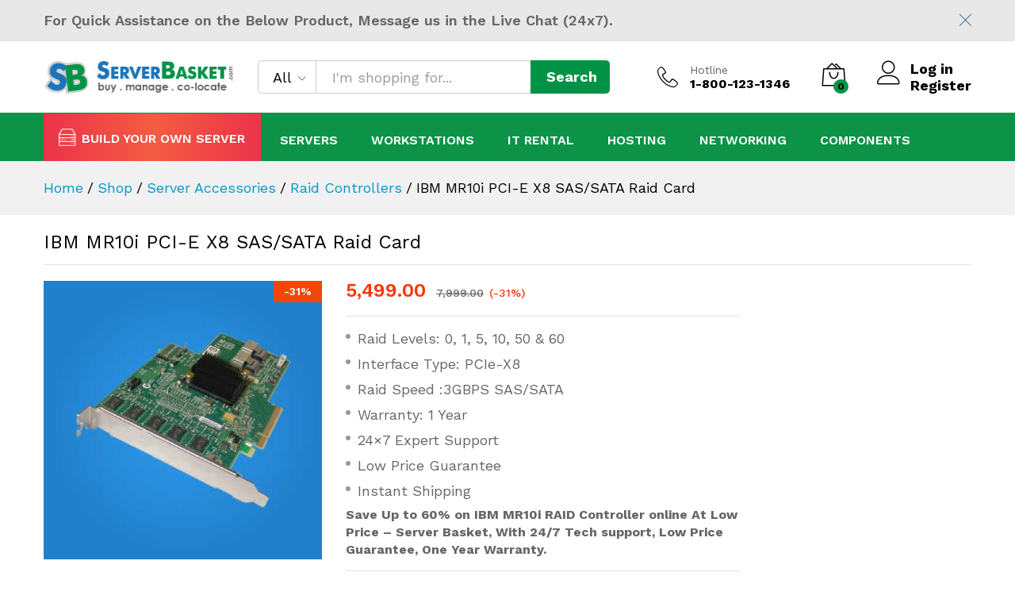

--- FILE ---
content_type: text/html; charset=UTF-8
request_url: https://www.serverbasket.com/shop/ibm-mr10i-raid-card/
body_size: 49782
content:
<!DOCTYPE html>
<html lang="en-US">
<head><meta charset="UTF-8"><script>if(navigator.userAgent.match(/MSIE|Internet Explorer/i)||navigator.userAgent.match(/Trident\/7\..*?rv:11/i)){var href=document.location.href;if(!href.match(/[?&]nowprocket/)){if(href.indexOf("?")==-1){if(href.indexOf("#")==-1){document.location.href=href+"?nowprocket=1"}else{document.location.href=href.replace("#","?nowprocket=1#")}}else{if(href.indexOf("#")==-1){document.location.href=href+"&nowprocket=1"}else{document.location.href=href.replace("#","&nowprocket=1#")}}}}</script><script>(()=>{class RocketLazyLoadScripts{constructor(){this.v="2.0.4",this.userEvents=["keydown","keyup","mousedown","mouseup","mousemove","mouseover","mouseout","touchmove","touchstart","touchend","touchcancel","wheel","click","dblclick","input"],this.attributeEvents=["onblur","onclick","oncontextmenu","ondblclick","onfocus","onmousedown","onmouseenter","onmouseleave","onmousemove","onmouseout","onmouseover","onmouseup","onmousewheel","onscroll","onsubmit"]}async t(){this.i(),this.o(),/iP(ad|hone)/.test(navigator.userAgent)&&this.h(),this.u(),this.l(this),this.m(),this.k(this),this.p(this),this._(),await Promise.all([this.R(),this.L()]),this.lastBreath=Date.now(),this.S(this),this.P(),this.D(),this.O(),this.M(),await this.C(this.delayedScripts.normal),await this.C(this.delayedScripts.defer),await this.C(this.delayedScripts.async),await this.T(),await this.F(),await this.j(),await this.A(),window.dispatchEvent(new Event("rocket-allScriptsLoaded")),this.everythingLoaded=!0,this.lastTouchEnd&&await new Promise(t=>setTimeout(t,500-Date.now()+this.lastTouchEnd)),this.I(),this.H(),this.U(),this.W()}i(){this.CSPIssue=sessionStorage.getItem("rocketCSPIssue"),document.addEventListener("securitypolicyviolation",t=>{this.CSPIssue||"script-src-elem"!==t.violatedDirective||"data"!==t.blockedURI||(this.CSPIssue=!0,sessionStorage.setItem("rocketCSPIssue",!0))},{isRocket:!0})}o(){window.addEventListener("pageshow",t=>{this.persisted=t.persisted,this.realWindowLoadedFired=!0},{isRocket:!0}),window.addEventListener("pagehide",()=>{this.onFirstUserAction=null},{isRocket:!0})}h(){let t;function e(e){t=e}window.addEventListener("touchstart",e,{isRocket:!0}),window.addEventListener("touchend",function i(o){o.changedTouches[0]&&t.changedTouches[0]&&Math.abs(o.changedTouches[0].pageX-t.changedTouches[0].pageX)<10&&Math.abs(o.changedTouches[0].pageY-t.changedTouches[0].pageY)<10&&o.timeStamp-t.timeStamp<200&&(window.removeEventListener("touchstart",e,{isRocket:!0}),window.removeEventListener("touchend",i,{isRocket:!0}),"INPUT"===o.target.tagName&&"text"===o.target.type||(o.target.dispatchEvent(new TouchEvent("touchend",{target:o.target,bubbles:!0})),o.target.dispatchEvent(new MouseEvent("mouseover",{target:o.target,bubbles:!0})),o.target.dispatchEvent(new PointerEvent("click",{target:o.target,bubbles:!0,cancelable:!0,detail:1,clientX:o.changedTouches[0].clientX,clientY:o.changedTouches[0].clientY})),event.preventDefault()))},{isRocket:!0})}q(t){this.userActionTriggered||("mousemove"!==t.type||this.firstMousemoveIgnored?"keyup"===t.type||"mouseover"===t.type||"mouseout"===t.type||(this.userActionTriggered=!0,this.onFirstUserAction&&this.onFirstUserAction()):this.firstMousemoveIgnored=!0),"click"===t.type&&t.preventDefault(),t.stopPropagation(),t.stopImmediatePropagation(),"touchstart"===this.lastEvent&&"touchend"===t.type&&(this.lastTouchEnd=Date.now()),"click"===t.type&&(this.lastTouchEnd=0),this.lastEvent=t.type,t.composedPath&&t.composedPath()[0].getRootNode()instanceof ShadowRoot&&(t.rocketTarget=t.composedPath()[0]),this.savedUserEvents.push(t)}u(){this.savedUserEvents=[],this.userEventHandler=this.q.bind(this),this.userEvents.forEach(t=>window.addEventListener(t,this.userEventHandler,{passive:!1,isRocket:!0})),document.addEventListener("visibilitychange",this.userEventHandler,{isRocket:!0})}U(){this.userEvents.forEach(t=>window.removeEventListener(t,this.userEventHandler,{passive:!1,isRocket:!0})),document.removeEventListener("visibilitychange",this.userEventHandler,{isRocket:!0}),this.savedUserEvents.forEach(t=>{(t.rocketTarget||t.target).dispatchEvent(new window[t.constructor.name](t.type,t))})}m(){const t="return false",e=Array.from(this.attributeEvents,t=>"data-rocket-"+t),i="["+this.attributeEvents.join("],[")+"]",o="[data-rocket-"+this.attributeEvents.join("],[data-rocket-")+"]",s=(e,i,o)=>{o&&o!==t&&(e.setAttribute("data-rocket-"+i,o),e["rocket"+i]=new Function("event",o),e.setAttribute(i,t))};new MutationObserver(t=>{for(const n of t)"attributes"===n.type&&(n.attributeName.startsWith("data-rocket-")||this.everythingLoaded?n.attributeName.startsWith("data-rocket-")&&this.everythingLoaded&&this.N(n.target,n.attributeName.substring(12)):s(n.target,n.attributeName,n.target.getAttribute(n.attributeName))),"childList"===n.type&&n.addedNodes.forEach(t=>{if(t.nodeType===Node.ELEMENT_NODE)if(this.everythingLoaded)for(const i of[t,...t.querySelectorAll(o)])for(const t of i.getAttributeNames())e.includes(t)&&this.N(i,t.substring(12));else for(const e of[t,...t.querySelectorAll(i)])for(const t of e.getAttributeNames())this.attributeEvents.includes(t)&&s(e,t,e.getAttribute(t))})}).observe(document,{subtree:!0,childList:!0,attributeFilter:[...this.attributeEvents,...e]})}I(){this.attributeEvents.forEach(t=>{document.querySelectorAll("[data-rocket-"+t+"]").forEach(e=>{this.N(e,t)})})}N(t,e){const i=t.getAttribute("data-rocket-"+e);i&&(t.setAttribute(e,i),t.removeAttribute("data-rocket-"+e))}k(t){Object.defineProperty(HTMLElement.prototype,"onclick",{get(){return this.rocketonclick||null},set(e){this.rocketonclick=e,this.setAttribute(t.everythingLoaded?"onclick":"data-rocket-onclick","this.rocketonclick(event)")}})}S(t){function e(e,i){let o=e[i];e[i]=null,Object.defineProperty(e,i,{get:()=>o,set(s){t.everythingLoaded?o=s:e["rocket"+i]=o=s}})}e(document,"onreadystatechange"),e(window,"onload"),e(window,"onpageshow");try{Object.defineProperty(document,"readyState",{get:()=>t.rocketReadyState,set(e){t.rocketReadyState=e},configurable:!0}),document.readyState="loading"}catch(t){console.log("WPRocket DJE readyState conflict, bypassing")}}l(t){this.originalAddEventListener=EventTarget.prototype.addEventListener,this.originalRemoveEventListener=EventTarget.prototype.removeEventListener,this.savedEventListeners=[],EventTarget.prototype.addEventListener=function(e,i,o){o&&o.isRocket||!t.B(e,this)&&!t.userEvents.includes(e)||t.B(e,this)&&!t.userActionTriggered||e.startsWith("rocket-")||t.everythingLoaded?t.originalAddEventListener.call(this,e,i,o):(t.savedEventListeners.push({target:this,remove:!1,type:e,func:i,options:o}),"mouseenter"!==e&&"mouseleave"!==e||t.originalAddEventListener.call(this,e,t.savedUserEvents.push,o))},EventTarget.prototype.removeEventListener=function(e,i,o){o&&o.isRocket||!t.B(e,this)&&!t.userEvents.includes(e)||t.B(e,this)&&!t.userActionTriggered||e.startsWith("rocket-")||t.everythingLoaded?t.originalRemoveEventListener.call(this,e,i,o):t.savedEventListeners.push({target:this,remove:!0,type:e,func:i,options:o})}}J(t,e){this.savedEventListeners=this.savedEventListeners.filter(i=>{let o=i.type,s=i.target||window;return e!==o||t!==s||(this.B(o,s)&&(i.type="rocket-"+o),this.$(i),!1)})}H(){EventTarget.prototype.addEventListener=this.originalAddEventListener,EventTarget.prototype.removeEventListener=this.originalRemoveEventListener,this.savedEventListeners.forEach(t=>this.$(t))}$(t){t.remove?this.originalRemoveEventListener.call(t.target,t.type,t.func,t.options):this.originalAddEventListener.call(t.target,t.type,t.func,t.options)}p(t){let e;function i(e){return t.everythingLoaded?e:e.split(" ").map(t=>"load"===t||t.startsWith("load.")?"rocket-jquery-load":t).join(" ")}function o(o){function s(e){const s=o.fn[e];o.fn[e]=o.fn.init.prototype[e]=function(){return this[0]===window&&t.userActionTriggered&&("string"==typeof arguments[0]||arguments[0]instanceof String?arguments[0]=i(arguments[0]):"object"==typeof arguments[0]&&Object.keys(arguments[0]).forEach(t=>{const e=arguments[0][t];delete arguments[0][t],arguments[0][i(t)]=e})),s.apply(this,arguments),this}}if(o&&o.fn&&!t.allJQueries.includes(o)){const e={DOMContentLoaded:[],"rocket-DOMContentLoaded":[]};for(const t in e)document.addEventListener(t,()=>{e[t].forEach(t=>t())},{isRocket:!0});o.fn.ready=o.fn.init.prototype.ready=function(i){function s(){parseInt(o.fn.jquery)>2?setTimeout(()=>i.bind(document)(o)):i.bind(document)(o)}return"function"==typeof i&&(t.realDomReadyFired?!t.userActionTriggered||t.fauxDomReadyFired?s():e["rocket-DOMContentLoaded"].push(s):e.DOMContentLoaded.push(s)),o([])},s("on"),s("one"),s("off"),t.allJQueries.push(o)}e=o}t.allJQueries=[],o(window.jQuery),Object.defineProperty(window,"jQuery",{get:()=>e,set(t){o(t)}})}P(){const t=new Map;document.write=document.writeln=function(e){const i=document.currentScript,o=document.createRange(),s=i.parentElement;let n=t.get(i);void 0===n&&(n=i.nextSibling,t.set(i,n));const c=document.createDocumentFragment();o.setStart(c,0),c.appendChild(o.createContextualFragment(e)),s.insertBefore(c,n)}}async R(){return new Promise(t=>{this.userActionTriggered?t():this.onFirstUserAction=t})}async L(){return new Promise(t=>{document.addEventListener("DOMContentLoaded",()=>{this.realDomReadyFired=!0,t()},{isRocket:!0})})}async j(){return this.realWindowLoadedFired?Promise.resolve():new Promise(t=>{window.addEventListener("load",t,{isRocket:!0})})}M(){this.pendingScripts=[];this.scriptsMutationObserver=new MutationObserver(t=>{for(const e of t)e.addedNodes.forEach(t=>{"SCRIPT"!==t.tagName||t.noModule||t.isWPRocket||this.pendingScripts.push({script:t,promise:new Promise(e=>{const i=()=>{const i=this.pendingScripts.findIndex(e=>e.script===t);i>=0&&this.pendingScripts.splice(i,1),e()};t.addEventListener("load",i,{isRocket:!0}),t.addEventListener("error",i,{isRocket:!0}),setTimeout(i,1e3)})})})}),this.scriptsMutationObserver.observe(document,{childList:!0,subtree:!0})}async F(){await this.X(),this.pendingScripts.length?(await this.pendingScripts[0].promise,await this.F()):this.scriptsMutationObserver.disconnect()}D(){this.delayedScripts={normal:[],async:[],defer:[]},document.querySelectorAll("script[type$=rocketlazyloadscript]").forEach(t=>{t.hasAttribute("data-rocket-src")?t.hasAttribute("async")&&!1!==t.async?this.delayedScripts.async.push(t):t.hasAttribute("defer")&&!1!==t.defer||"module"===t.getAttribute("data-rocket-type")?this.delayedScripts.defer.push(t):this.delayedScripts.normal.push(t):this.delayedScripts.normal.push(t)})}async _(){await this.L();let t=[];document.querySelectorAll("script[type$=rocketlazyloadscript][data-rocket-src]").forEach(e=>{let i=e.getAttribute("data-rocket-src");if(i&&!i.startsWith("data:")){i.startsWith("//")&&(i=location.protocol+i);try{const o=new URL(i).origin;o!==location.origin&&t.push({src:o,crossOrigin:e.crossOrigin||"module"===e.getAttribute("data-rocket-type")})}catch(t){}}}),t=[...new Map(t.map(t=>[JSON.stringify(t),t])).values()],this.Y(t,"preconnect")}async G(t){if(await this.K(),!0!==t.noModule||!("noModule"in HTMLScriptElement.prototype))return new Promise(e=>{let i;function o(){(i||t).setAttribute("data-rocket-status","executed"),e()}try{if(navigator.userAgent.includes("Firefox/")||""===navigator.vendor||this.CSPIssue)i=document.createElement("script"),[...t.attributes].forEach(t=>{let e=t.nodeName;"type"!==e&&("data-rocket-type"===e&&(e="type"),"data-rocket-src"===e&&(e="src"),i.setAttribute(e,t.nodeValue))}),t.text&&(i.text=t.text),t.nonce&&(i.nonce=t.nonce),i.hasAttribute("src")?(i.addEventListener("load",o,{isRocket:!0}),i.addEventListener("error",()=>{i.setAttribute("data-rocket-status","failed-network"),e()},{isRocket:!0}),setTimeout(()=>{i.isConnected||e()},1)):(i.text=t.text,o()),i.isWPRocket=!0,t.parentNode.replaceChild(i,t);else{const i=t.getAttribute("data-rocket-type"),s=t.getAttribute("data-rocket-src");i?(t.type=i,t.removeAttribute("data-rocket-type")):t.removeAttribute("type"),t.addEventListener("load",o,{isRocket:!0}),t.addEventListener("error",i=>{this.CSPIssue&&i.target.src.startsWith("data:")?(console.log("WPRocket: CSP fallback activated"),t.removeAttribute("src"),this.G(t).then(e)):(t.setAttribute("data-rocket-status","failed-network"),e())},{isRocket:!0}),s?(t.fetchPriority="high",t.removeAttribute("data-rocket-src"),t.src=s):t.src="data:text/javascript;base64,"+window.btoa(unescape(encodeURIComponent(t.text)))}}catch(i){t.setAttribute("data-rocket-status","failed-transform"),e()}});t.setAttribute("data-rocket-status","skipped")}async C(t){const e=t.shift();return e?(e.isConnected&&await this.G(e),this.C(t)):Promise.resolve()}O(){this.Y([...this.delayedScripts.normal,...this.delayedScripts.defer,...this.delayedScripts.async],"preload")}Y(t,e){this.trash=this.trash||[];let i=!0;var o=document.createDocumentFragment();t.forEach(t=>{const s=t.getAttribute&&t.getAttribute("data-rocket-src")||t.src;if(s&&!s.startsWith("data:")){const n=document.createElement("link");n.href=s,n.rel=e,"preconnect"!==e&&(n.as="script",n.fetchPriority=i?"high":"low"),t.getAttribute&&"module"===t.getAttribute("data-rocket-type")&&(n.crossOrigin=!0),t.crossOrigin&&(n.crossOrigin=t.crossOrigin),t.integrity&&(n.integrity=t.integrity),t.nonce&&(n.nonce=t.nonce),o.appendChild(n),this.trash.push(n),i=!1}}),document.head.appendChild(o)}W(){this.trash.forEach(t=>t.remove())}async T(){try{document.readyState="interactive"}catch(t){}this.fauxDomReadyFired=!0;try{await this.K(),this.J(document,"readystatechange"),document.dispatchEvent(new Event("rocket-readystatechange")),await this.K(),document.rocketonreadystatechange&&document.rocketonreadystatechange(),await this.K(),this.J(document,"DOMContentLoaded"),document.dispatchEvent(new Event("rocket-DOMContentLoaded")),await this.K(),this.J(window,"DOMContentLoaded"),window.dispatchEvent(new Event("rocket-DOMContentLoaded"))}catch(t){console.error(t)}}async A(){try{document.readyState="complete"}catch(t){}try{await this.K(),this.J(document,"readystatechange"),document.dispatchEvent(new Event("rocket-readystatechange")),await this.K(),document.rocketonreadystatechange&&document.rocketonreadystatechange(),await this.K(),this.J(window,"load"),window.dispatchEvent(new Event("rocket-load")),await this.K(),window.rocketonload&&window.rocketonload(),await this.K(),this.allJQueries.forEach(t=>t(window).trigger("rocket-jquery-load")),await this.K(),this.J(window,"pageshow");const t=new Event("rocket-pageshow");t.persisted=this.persisted,window.dispatchEvent(t),await this.K(),window.rocketonpageshow&&window.rocketonpageshow({persisted:this.persisted})}catch(t){console.error(t)}}async K(){Date.now()-this.lastBreath>45&&(await this.X(),this.lastBreath=Date.now())}async X(){return document.hidden?new Promise(t=>setTimeout(t)):new Promise(t=>requestAnimationFrame(t))}B(t,e){return e===document&&"readystatechange"===t||(e===document&&"DOMContentLoaded"===t||(e===window&&"DOMContentLoaded"===t||(e===window&&"load"===t||e===window&&"pageshow"===t)))}static run(){(new RocketLazyLoadScripts).t()}}RocketLazyLoadScripts.run()})();</script>
<!-- Google Tag Manager -->
<script type="rocketlazyloadscript">(function(w,d,s,l,i){w[l]=w[l]||[];w[l].push({'gtm.start': new Date().getTime(),event:'gtm.js'});var f=d.getElementsByTagName(s)[0], j=d.createElement(s),dl=l!='dataLayer'?'&l='+l:'';j.async=true;j.src= 'https://www.googletagmanager.com/gtm.js?id='+i+dl;f.parentNode.insertBefore(j,f); })(window,document,'script','dataLayer','GTM-WKDVBXL');</script>
<!-- End Google Tag Manager -->
    
    <meta name="viewport" content="width=device-width, initial-scale=1">
    <link rel="pingback" href="https://www.serverbasket.com/xmlrpc.php">

		<link rel="preload" href="https://www.serverbasket.com/wp-content/themes/serverbasket/fonts/linearicons.woff2" as="font" type="font/woff2" crossorigin>
	<link rel="preload" href="https://www.serverbasket.com/wp-content/themes/serverbasket/fonts/eleganticons.woff2" as="font" type="font/woff2" crossorigin>
	<link rel="preload" href="https://www.serverbasket.com/wp-content/themes/serverbasket/fonts/ionicons.woff2" as="font" type="font/woff2" crossorigin>
	<meta name='robots' content='index, follow, max-image-preview:large, max-snippet:-1, max-video-preview:-1' />
	<style>img:is([sizes="auto" i], [sizes^="auto," i]) { contain-intrinsic-size: 3000px 1500px }</style>
	
	<!-- This site is optimized with the Yoast SEO Premium plugin v26.6 (Yoast SEO v26.6) - https://yoast.com/wordpress/plugins/seo/ -->
	<title>Buy IBM MR10i PCI-E X8 SAS/SATA Raid Card At Low Price - 43W4297</title>
<link data-rocket-preload as="style" href="https://fonts.googleapis.com/css?family=Work%20Sans%3A300%2C400%2C500%2C600%2C700%7CLibre%20Baskerville%3A400%2C700&#038;subset=latin%2Clatin-ext&#038;display=swap" rel="preload">
<link href="https://fonts.googleapis.com/css?family=Work%20Sans%3A300%2C400%2C500%2C600%2C700%7CLibre%20Baskerville%3A400%2C700&#038;subset=latin%2Clatin-ext&#038;display=swap" media="print" onload="this.media=&#039;all&#039;" rel="stylesheet">
<noscript data-wpr-hosted-gf-parameters=""><link rel="stylesheet" href="https://fonts.googleapis.com/css?family=Work%20Sans%3A300%2C400%2C500%2C600%2C700%7CLibre%20Baskerville%3A400%2C700&#038;subset=latin%2Clatin-ext&#038;display=swap"></noscript>
	<meta name="description" content="Buy IBM MR10i PCI-E X8 SAS/SATA Raid Controller (43W4297) At low Price With Supported Raid 0, 1, 5, 6, 10, 50, 60 Levels For IBM System X Servers" />
	<link rel="canonical" href="https://www.serverbasket.com/shop/ibm-mr10i-raid-card/" />
	<meta property="og:locale" content="en_US" />
	<meta property="og:type" content="product" />
	<meta property="og:title" content="IBM MR10i PCI-E X8 SAS/SATA Raid Card" />
	<meta property="og:description" content="Buy IBM MR10i PCI-E X8 SAS/SATA Raid Controller (43W4297) At low Price With Supported Raid 0, 1, 5, 6, 10, 50, 60 Levels For IBM System X Servers" />
	<meta property="og:url" content="https://www.serverbasket.com/shop/ibm-mr10i-raid-card/" />
	<meta property="og:site_name" content="Serverbasket" />
	<meta property="article:modified_time" content="2025-07-22T12:09:48+00:00" />
	<meta property="og:image" content="https://www.serverbasket.com/wp-content/uploads/2017/10/ibm-mr10i-raid-card.jpg" />
	<meta property="og:image:width" content="380" />
	<meta property="og:image:height" content="380" />
	<meta property="og:image:type" content="image/jpeg" />
	<meta name="twitter:card" content="summary_large_image" />
	<meta name="twitter:site" content="@serverbasket" />
	<script type="application/ld+json" class="yoast-schema-graph">{"@context":"https://schema.org","@graph":[{"@type":["WebPage","ItemPage"],"@id":"https://www.serverbasket.com/shop/ibm-mr10i-raid-card/","url":"https://www.serverbasket.com/shop/ibm-mr10i-raid-card/","name":"Buy IBM MR10i PCI-E X8 SAS/SATA Raid Card At Low Price - 43W4297","isPartOf":{"@id":"https://www.serverbasket.com/#website"},"primaryImageOfPage":{"@id":"https://www.serverbasket.com/shop/ibm-mr10i-raid-card/#primaryimage"},"image":{"@id":"https://www.serverbasket.com/shop/ibm-mr10i-raid-card/#primaryimage"},"thumbnailUrl":"https://www.serverbasket.com/wp-content/uploads/2017/10/ibm-mr10i-raid-card.jpg","description":"Buy IBM MR10i PCI-E X8 SAS/SATA Raid Controller (43W4297) At low Price With Supported Raid 0, 1, 5, 6, 10, 50, 60 Levels For IBM System X Servers","breadcrumb":{"@id":"https://www.serverbasket.com/shop/ibm-mr10i-raid-card/#breadcrumb"},"inLanguage":"en-US","potentialAction":{"@type":"BuyAction","target":"https://www.serverbasket.com/shop/ibm-mr10i-raid-card/"}},{"@type":"ImageObject","inLanguage":"en-US","@id":"https://www.serverbasket.com/shop/ibm-mr10i-raid-card/#primaryimage","url":"https://www.serverbasket.com/wp-content/uploads/2017/10/ibm-mr10i-raid-card.jpg","contentUrl":"https://www.serverbasket.com/wp-content/uploads/2017/10/ibm-mr10i-raid-card.jpg","width":380,"height":380,"caption":"ibm mr10i raid card"},{"@type":"BreadcrumbList","@id":"https://www.serverbasket.com/shop/ibm-mr10i-raid-card/#breadcrumb","itemListElement":[{"@type":"ListItem","position":1,"name":"Home","item":"https://www.serverbasket.com/"},{"@type":"ListItem","position":2,"name":"Shop","item":"https://www.serverbasket.com/shop/"},{"@type":"ListItem","position":3,"name":"IBM MR10i PCI-E X8 SAS/SATA Raid Card"}]},{"@type":"WebSite","@id":"https://www.serverbasket.com/#website","url":"https://www.serverbasket.com/","name":"Serverbasket","description":"","publisher":{"@id":"https://www.serverbasket.com/#organization"},"potentialAction":[{"@type":"SearchAction","target":{"@type":"EntryPoint","urlTemplate":"https://www.serverbasket.com/?s={search_term_string}"},"query-input":{"@type":"PropertyValueSpecification","valueRequired":true,"valueName":"search_term_string"}}],"inLanguage":"en-US"},{"@type":"Organization","@id":"https://www.serverbasket.com/#organization","name":"ServerBasket","url":"https://www.serverbasket.com/","logo":{"@type":"ImageObject","inLanguage":"en-US","@id":"https://www.serverbasket.com/#/schema/logo/image/","url":"https://www.serverbasket.com/wp-content/uploads/2020/07/Serverbasket_logo-2.png","contentUrl":"https://www.serverbasket.com/wp-content/uploads/2020/07/Serverbasket_logo-2.png","width":200,"height":41,"caption":"ServerBasket"},"image":{"@id":"https://www.serverbasket.com/#/schema/logo/image/"},"sameAs":["https://www.facebook.com/serverbasket/","https://x.com/serverbasket","https://mastodon.social/@serverbasket","https://www.linkedin.com/company/serverbasket/","https://www.youtube.com/@ServerBasket","https://www.instagram.com/serverbasket/"],"email":"sales@serverbasket.com","telephone":"+91 7337330401"}]}</script>
	<meta property="product:price:amount" content="5499.00" />
	<meta property="product:price:currency" content="INR" />
	<meta property="og:availability" content="instock" />
	<meta property="product:availability" content="instock" />
	<meta property="product:condition" content="new" />
	<!-- / Yoast SEO Premium plugin. -->


<link rel='dns-prefetch' href='//use.fontawesome.com' />
<link href='https://fonts.gstatic.com' crossorigin rel='preconnect' />
<link rel="alternate" type="application/rss+xml" title="Serverbasket &raquo; Feed" href="https://www.serverbasket.com/feed/" />
<link rel="alternate" type="application/rss+xml" title="Serverbasket &raquo; Comments Feed" href="https://www.serverbasket.com/comments/feed/" />
<link rel="alternate" type="application/rss+xml" title="Serverbasket &raquo; IBM MR10i PCI-E X8 SAS/SATA Raid Card Comments Feed" href="https://www.serverbasket.com/shop/ibm-mr10i-raid-card/feed/" />
<style id='classic-theme-styles-inline-css' type='text/css'>
/*! This file is auto-generated */
.wp-block-button__link{color:#fff;background-color:#32373c;border-radius:9999px;box-shadow:none;text-decoration:none;padding:calc(.667em + 2px) calc(1.333em + 2px);font-size:1.125em}.wp-block-file__button{background:#32373c;color:#fff;text-decoration:none}
</style>
<style id='global-styles-inline-css' type='text/css'>
:root{--wp--preset--aspect-ratio--square: 1;--wp--preset--aspect-ratio--4-3: 4/3;--wp--preset--aspect-ratio--3-4: 3/4;--wp--preset--aspect-ratio--3-2: 3/2;--wp--preset--aspect-ratio--2-3: 2/3;--wp--preset--aspect-ratio--16-9: 16/9;--wp--preset--aspect-ratio--9-16: 9/16;--wp--preset--color--black: #000000;--wp--preset--color--cyan-bluish-gray: #abb8c3;--wp--preset--color--white: #ffffff;--wp--preset--color--pale-pink: #f78da7;--wp--preset--color--vivid-red: #cf2e2e;--wp--preset--color--luminous-vivid-orange: #ff6900;--wp--preset--color--luminous-vivid-amber: #fcb900;--wp--preset--color--light-green-cyan: #7bdcb5;--wp--preset--color--vivid-green-cyan: #00d084;--wp--preset--color--pale-cyan-blue: #8ed1fc;--wp--preset--color--vivid-cyan-blue: #0693e3;--wp--preset--color--vivid-purple: #9b51e0;--wp--preset--gradient--vivid-cyan-blue-to-vivid-purple: linear-gradient(135deg,rgba(6,147,227,1) 0%,rgb(155,81,224) 100%);--wp--preset--gradient--light-green-cyan-to-vivid-green-cyan: linear-gradient(135deg,rgb(122,220,180) 0%,rgb(0,208,130) 100%);--wp--preset--gradient--luminous-vivid-amber-to-luminous-vivid-orange: linear-gradient(135deg,rgba(252,185,0,1) 0%,rgba(255,105,0,1) 100%);--wp--preset--gradient--luminous-vivid-orange-to-vivid-red: linear-gradient(135deg,rgba(255,105,0,1) 0%,rgb(207,46,46) 100%);--wp--preset--gradient--very-light-gray-to-cyan-bluish-gray: linear-gradient(135deg,rgb(238,238,238) 0%,rgb(169,184,195) 100%);--wp--preset--gradient--cool-to-warm-spectrum: linear-gradient(135deg,rgb(74,234,220) 0%,rgb(151,120,209) 20%,rgb(207,42,186) 40%,rgb(238,44,130) 60%,rgb(251,105,98) 80%,rgb(254,248,76) 100%);--wp--preset--gradient--blush-light-purple: linear-gradient(135deg,rgb(255,206,236) 0%,rgb(152,150,240) 100%);--wp--preset--gradient--blush-bordeaux: linear-gradient(135deg,rgb(254,205,165) 0%,rgb(254,45,45) 50%,rgb(107,0,62) 100%);--wp--preset--gradient--luminous-dusk: linear-gradient(135deg,rgb(255,203,112) 0%,rgb(199,81,192) 50%,rgb(65,88,208) 100%);--wp--preset--gradient--pale-ocean: linear-gradient(135deg,rgb(255,245,203) 0%,rgb(182,227,212) 50%,rgb(51,167,181) 100%);--wp--preset--gradient--electric-grass: linear-gradient(135deg,rgb(202,248,128) 0%,rgb(113,206,126) 100%);--wp--preset--gradient--midnight: linear-gradient(135deg,rgb(2,3,129) 0%,rgb(40,116,252) 100%);--wp--preset--font-size--small: 13px;--wp--preset--font-size--medium: 20px;--wp--preset--font-size--large: 36px;--wp--preset--font-size--x-large: 42px;--wp--preset--spacing--20: 0.44rem;--wp--preset--spacing--30: 0.67rem;--wp--preset--spacing--40: 1rem;--wp--preset--spacing--50: 1.5rem;--wp--preset--spacing--60: 2.25rem;--wp--preset--spacing--70: 3.38rem;--wp--preset--spacing--80: 5.06rem;--wp--preset--shadow--natural: 6px 6px 9px rgba(0, 0, 0, 0.2);--wp--preset--shadow--deep: 12px 12px 50px rgba(0, 0, 0, 0.4);--wp--preset--shadow--sharp: 6px 6px 0px rgba(0, 0, 0, 0.2);--wp--preset--shadow--outlined: 6px 6px 0px -3px rgba(255, 255, 255, 1), 6px 6px rgba(0, 0, 0, 1);--wp--preset--shadow--crisp: 6px 6px 0px rgba(0, 0, 0, 1);}:where(.is-layout-flex){gap: 0.5em;}:where(.is-layout-grid){gap: 0.5em;}body .is-layout-flex{display: flex;}.is-layout-flex{flex-wrap: wrap;align-items: center;}.is-layout-flex > :is(*, div){margin: 0;}body .is-layout-grid{display: grid;}.is-layout-grid > :is(*, div){margin: 0;}:where(.wp-block-columns.is-layout-flex){gap: 2em;}:where(.wp-block-columns.is-layout-grid){gap: 2em;}:where(.wp-block-post-template.is-layout-flex){gap: 1.25em;}:where(.wp-block-post-template.is-layout-grid){gap: 1.25em;}.has-black-color{color: var(--wp--preset--color--black) !important;}.has-cyan-bluish-gray-color{color: var(--wp--preset--color--cyan-bluish-gray) !important;}.has-white-color{color: var(--wp--preset--color--white) !important;}.has-pale-pink-color{color: var(--wp--preset--color--pale-pink) !important;}.has-vivid-red-color{color: var(--wp--preset--color--vivid-red) !important;}.has-luminous-vivid-orange-color{color: var(--wp--preset--color--luminous-vivid-orange) !important;}.has-luminous-vivid-amber-color{color: var(--wp--preset--color--luminous-vivid-amber) !important;}.has-light-green-cyan-color{color: var(--wp--preset--color--light-green-cyan) !important;}.has-vivid-green-cyan-color{color: var(--wp--preset--color--vivid-green-cyan) !important;}.has-pale-cyan-blue-color{color: var(--wp--preset--color--pale-cyan-blue) !important;}.has-vivid-cyan-blue-color{color: var(--wp--preset--color--vivid-cyan-blue) !important;}.has-vivid-purple-color{color: var(--wp--preset--color--vivid-purple) !important;}.has-black-background-color{background-color: var(--wp--preset--color--black) !important;}.has-cyan-bluish-gray-background-color{background-color: var(--wp--preset--color--cyan-bluish-gray) !important;}.has-white-background-color{background-color: var(--wp--preset--color--white) !important;}.has-pale-pink-background-color{background-color: var(--wp--preset--color--pale-pink) !important;}.has-vivid-red-background-color{background-color: var(--wp--preset--color--vivid-red) !important;}.has-luminous-vivid-orange-background-color{background-color: var(--wp--preset--color--luminous-vivid-orange) !important;}.has-luminous-vivid-amber-background-color{background-color: var(--wp--preset--color--luminous-vivid-amber) !important;}.has-light-green-cyan-background-color{background-color: var(--wp--preset--color--light-green-cyan) !important;}.has-vivid-green-cyan-background-color{background-color: var(--wp--preset--color--vivid-green-cyan) !important;}.has-pale-cyan-blue-background-color{background-color: var(--wp--preset--color--pale-cyan-blue) !important;}.has-vivid-cyan-blue-background-color{background-color: var(--wp--preset--color--vivid-cyan-blue) !important;}.has-vivid-purple-background-color{background-color: var(--wp--preset--color--vivid-purple) !important;}.has-black-border-color{border-color: var(--wp--preset--color--black) !important;}.has-cyan-bluish-gray-border-color{border-color: var(--wp--preset--color--cyan-bluish-gray) !important;}.has-white-border-color{border-color: var(--wp--preset--color--white) !important;}.has-pale-pink-border-color{border-color: var(--wp--preset--color--pale-pink) !important;}.has-vivid-red-border-color{border-color: var(--wp--preset--color--vivid-red) !important;}.has-luminous-vivid-orange-border-color{border-color: var(--wp--preset--color--luminous-vivid-orange) !important;}.has-luminous-vivid-amber-border-color{border-color: var(--wp--preset--color--luminous-vivid-amber) !important;}.has-light-green-cyan-border-color{border-color: var(--wp--preset--color--light-green-cyan) !important;}.has-vivid-green-cyan-border-color{border-color: var(--wp--preset--color--vivid-green-cyan) !important;}.has-pale-cyan-blue-border-color{border-color: var(--wp--preset--color--pale-cyan-blue) !important;}.has-vivid-cyan-blue-border-color{border-color: var(--wp--preset--color--vivid-cyan-blue) !important;}.has-vivid-purple-border-color{border-color: var(--wp--preset--color--vivid-purple) !important;}.has-vivid-cyan-blue-to-vivid-purple-gradient-background{background: var(--wp--preset--gradient--vivid-cyan-blue-to-vivid-purple) !important;}.has-light-green-cyan-to-vivid-green-cyan-gradient-background{background: var(--wp--preset--gradient--light-green-cyan-to-vivid-green-cyan) !important;}.has-luminous-vivid-amber-to-luminous-vivid-orange-gradient-background{background: var(--wp--preset--gradient--luminous-vivid-amber-to-luminous-vivid-orange) !important;}.has-luminous-vivid-orange-to-vivid-red-gradient-background{background: var(--wp--preset--gradient--luminous-vivid-orange-to-vivid-red) !important;}.has-very-light-gray-to-cyan-bluish-gray-gradient-background{background: var(--wp--preset--gradient--very-light-gray-to-cyan-bluish-gray) !important;}.has-cool-to-warm-spectrum-gradient-background{background: var(--wp--preset--gradient--cool-to-warm-spectrum) !important;}.has-blush-light-purple-gradient-background{background: var(--wp--preset--gradient--blush-light-purple) !important;}.has-blush-bordeaux-gradient-background{background: var(--wp--preset--gradient--blush-bordeaux) !important;}.has-luminous-dusk-gradient-background{background: var(--wp--preset--gradient--luminous-dusk) !important;}.has-pale-ocean-gradient-background{background: var(--wp--preset--gradient--pale-ocean) !important;}.has-electric-grass-gradient-background{background: var(--wp--preset--gradient--electric-grass) !important;}.has-midnight-gradient-background{background: var(--wp--preset--gradient--midnight) !important;}.has-small-font-size{font-size: var(--wp--preset--font-size--small) !important;}.has-medium-font-size{font-size: var(--wp--preset--font-size--medium) !important;}.has-large-font-size{font-size: var(--wp--preset--font-size--large) !important;}.has-x-large-font-size{font-size: var(--wp--preset--font-size--x-large) !important;}
:where(.wp-block-post-template.is-layout-flex){gap: 1.25em;}:where(.wp-block-post-template.is-layout-grid){gap: 1.25em;}
:where(.wp-block-columns.is-layout-flex){gap: 2em;}:where(.wp-block-columns.is-layout-grid){gap: 2em;}
:root :where(.wp-block-pullquote){font-size: 1.5em;line-height: 1.6;}
</style>
<link data-minify="1" rel='stylesheet' id='sb-frontend-style-css' href='https://www.serverbasket.com/wp-content/cache/min/1/wp-content/plugins/sb-banner/includes/frontend-style.css?ver=1767611188' type='text/css' media='all' />
<link data-minify="1" rel='stylesheet' id='vc-font-awesome-css' href='https://www.serverbasket.com/wp-content/cache/min/1/wp-content/plugins/vc-icon-box/css/font-awesome.min.css?ver=1767611188' type='text/css' media='all' />
<link data-minify="1" rel='stylesheet' id='vc-icon-box-css' href='https://www.serverbasket.com/wp-content/cache/min/1/wp-content/plugins/vc-icon-box/css/style.css?ver=1767611188' type='text/css' media='all' />
<link rel='stylesheet' id='wcpa-datetime-css' href='https://www.serverbasket.com/wp-content/plugins/woo-custom-product-addons-pro/assets/plugins/datetimepicker/jquery.datetimepicker.min.css?ver=4.1.4' type='text/css' media='all' />
<link rel='stylesheet' id='wcpa-colorpicker-css' href='https://www.serverbasket.com/wp-content/plugins/woo-custom-product-addons-pro/assets/plugins/spectrum/spectrum.min.css?ver=4.1.4' type='text/css' media='all' />
<link rel='stylesheet' id='wcpa-frontend-css' href='https://www.serverbasket.com/wp-content/cache/background-css/1/www.serverbasket.com/wp-content/plugins/woo-custom-product-addons-pro/assets/css/frontend.min.css?ver=4.1.4&wpr_t=1768915494' type='text/css' media='all' />
<link data-minify="1" rel='stylesheet' id='woocommerce-general-css' href='https://www.serverbasket.com/wp-content/cache/background-css/1/www.serverbasket.com/wp-content/cache/min/1/wp-content/plugins/woocommerce/assets/css/woocommerce.css?ver=1767611188&wpr_t=1768915494' type='text/css' media='all' />
<style id='woocommerce-inline-inline-css' type='text/css'>
.woocommerce form .form-row .required { visibility: visible; }
</style>
<link data-minify="1" rel='stylesheet' id='brands-styles-css' href='https://www.serverbasket.com/wp-content/cache/min/1/wp-content/plugins/woocommerce/assets/css/brands.css?ver=1767611188' type='text/css' media='all' />

<link data-minify="1" rel='stylesheet' id='linearicons-css' href='https://www.serverbasket.com/wp-content/cache/min/1/wp-content/themes/serverbasket/css/linearicons.min.css?ver=1767611188' type='text/css' media='all' />
<link data-minify="1" rel='stylesheet' id='ionicons-css' href='https://www.serverbasket.com/wp-content/cache/min/1/wp-content/themes/serverbasket/css/ionicons.min.css?ver=1767611188' type='text/css' media='all' />
<link data-minify="1" rel='stylesheet' id='eleganticons-css' href='https://www.serverbasket.com/wp-content/cache/min/1/wp-content/themes/serverbasket/css/eleganticons.min.css?ver=1767611188' type='text/css' media='all' />
<link data-minify="1" rel='stylesheet' id='font-awesome-css' href='https://www.serverbasket.com/wp-content/cache/min/1/wp-content/themes/serverbasket/css/font-awesome.min.css?ver=1767611188' type='text/css' media='all' />
<style id='font-awesome-inline-css' type='text/css'>
[data-font="FontAwesome"]:before {font-family: 'FontAwesome' !important;content: attr(data-icon) !important;speak: none !important;font-weight: normal !important;font-variant: normal !important;text-transform: none !important;line-height: 1 !important;font-style: normal !important;-webkit-font-smoothing: antialiased !important;-moz-osx-font-smoothing: grayscale !important;}
</style>
<link rel='stylesheet' id='bootstrap-css' href='https://www.serverbasket.com/wp-content/themes/serverbasket/css/bootstrap.min.css?ver=3.3.7' type='text/css' media='all' />
<link data-minify="1" rel='stylesheet' id='martfury-css' href='https://www.serverbasket.com/wp-content/cache/min/1/wp-content/themes/serverbasket/style.css?ver=1767611188' type='text/css' media='all' />
<style id='martfury-inline-css' type='text/css'>
.site-header .logo img  {height:50px; }.top-promotion {background-color: #e8e8e8;}.mf-product-loop-hover-4 ul.products li.product .product-inner:hover .mf-product-price-box a.button { background-color: #cccccc}	/* Color Scheme */

	/* Color */

	body {
		--mf-primary-color: #009345;
		--mf-background-primary-color: #009345;
		--mf-border-primary-color: #009345;
	}

	.widget_shopping_cart_content .woocommerce-mini-cart__buttons .checkout,
	 .header-layout-4 .topbar:not(.header-bar),
	 .header-layout-3 .topbar:not(.header-bar){
		background-color: #008436;
	}

body{font-size: 18;font-weight: 400;line-height: 1.6;color: #666;text-transform: none;}h1{font-size: 36px;font-weight: 700;line-height: 1.2;letter-spacing: 0px;color: #000;text-transform: capitalize;}.entry-content h2, .woocommerce div.product .woocommerce-tabs .panel h2{font-size: 30px;font-weight: 700;line-height: 1.2;letter-spacing: 0px;color: #000;text-transform: capitalize;}h3{font-family: "-apple-system, BlinkMacSystemFont, "Segoe UI", Roboto, Oxygen-Sans, Ubuntu, Cantarell, "Helvetica Neue", sans-serif";font-size: 24px;font-weight: 400;line-height: 1.2;letter-spacing: 0px;color: #000;text-transform: capitalize;}.entry-content h5, .woocommerce div.product .woocommerce-tabs .panel h5{font-size: 16px;font-weight: 700;line-height: 1.2;letter-spacing: 0px;color: #000;text-transform: none;}.entry-content h6, .woocommerce div.product .woocommerce-tabs .panel h6{font-size: 12px;font-weight: 700;line-height: 1.2;letter-spacing: 0px;color: #000;text-transform: none;}.site-header .primary-nav > ul > li > a, .site-header .products-cats-menu .menu > li > a{font-size: 16px;text-transform: none;}.site-header .menu .is-mega-menu .dropdown-submenu .menu-item-mega > a{font-size: 14px;color: #0c9348;}.site-header .menu li li a{font-size: 13px;font-weight: 500;color: #000000;text-transform: initial;}.site-footer{font-size: 15px;color: #666;}.site-footer .footer-widgets .widget .widget-title{font-size: 16px;color: #000;}	h1{font-family:, Arial, sans-serif}h1.vc_custom_heading{font-weight:700}	h2{font-family:, Arial, sans-serif}h2.vc_custom_heading{font-weight:700}	h3{font-family:-apple-system, BlinkMacSystemFont, "Segoe UI", Roboto, Oxygen-Sans, Ubuntu, Cantarell, "Helvetica Neue", sans-serif, Arial, sans-serif}h3.vc_custom_heading{font-weight:regular}	h4{font-family:, Arial, sans-serif}	h5{font-family:, Arial, sans-serif}h5.vc_custom_heading{font-weight:700}	h6{font-family:, Arial, sans-serif}h6.vc_custom_heading{font-weight:700}.woocommerce .ribbons .ribbon.featured {background-color:#1e73be}.header-layout-3 #site-header .products-cats-menu:before, .header-layout-1 #site-header .products-cats-menu:before{background-color:#1e73be}#site-header .main-menu{background-color:#0c9348}#site-header .header-bar a, #site-header .recently-viewed .recently-title,#site-header:not(.minimized) .main-menu .products-cats-menu .cats-menu-title .text, #site-header:not(.minimized) .main-menu .products-cats-menu .cats-menu-title, #site-header .main-menu .primary-nav > ul > li > a, #site-header .main-menu .header-bar,#site-header .header-bar #lang_sel  > ul > li > a, #site-header .header-bar .lang_sel > ul > li > a, #site-header .header-bar #lang_sel > ul > li > a:after, #site-header .header-bar .lang_sel > ul > li > a:after, #site-header .header-bar .mf-currency-widget .current:after,#site-header .header-bar ul.menu > li.menu-item-has-children > a:after, .header-layout-9 .site-header .header-wishlist a {color:#ffffff}#site-header .header-bar .mf-currency-widget ul li a, #site-header .header-bar #lang_sel ul ul li a {color: #666}.site-footer .footer-layout {background-color:#2d2d2d}.site-footer h1, .site-footer h2, .site-footer h3, .site-footer h4, .site-footer h5, .site-footer h6, .site-footer .widget .widget-title {color:#ffffff}.site-footer, .site-footer .footer-widgets .widget ul li a, .site-footer .footer-copyright,.site-footer .footer-links .widget_nav_menu ul li a, .site-footer .footer-payments .text {color:#ffffff}.site-footer .footer-widgets .widget ul li a:hover,.site-footer .footer-links .widget_nav_menu ul li a:hover {color:#7ce8ad}.site-footer .footer-widgets .widget ul li a:before, .site-footer .footer-links .widget_nav_menu ul li a:before{background-color:#7ce8ad}
</style>
<link rel='stylesheet' id='photoswipe-css' href='https://www.serverbasket.com/wp-content/cache/background-css/1/www.serverbasket.com/wp-content/plugins/woocommerce/assets/css/photoswipe/photoswipe.min.css?ver=10.3.7&wpr_t=1768915494' type='text/css' media='all' />
<link rel='stylesheet' id='photoswipe-default-skin-css' href='https://www.serverbasket.com/wp-content/cache/background-css/1/www.serverbasket.com/wp-content/plugins/woocommerce/assets/css/photoswipe/default-skin/default-skin.min.css?ver=10.3.7&wpr_t=1768915494' type='text/css' media='all' />
<link data-minify="1" rel='stylesheet' id='font-awesome-5-css' href='https://www.serverbasket.com/wp-content/cache/min/1/releases/v5.2.0/css/all.css?ver=1767611189' type='text/css' media='all' />
<link rel='stylesheet' id='tablepress-default-css' href='https://www.serverbasket.com/wp-content/tablepress-combined.min.css?ver=789' type='text/css' media='all' />
<link rel='stylesheet' id='font-awesome-shims-css' href='https://www.serverbasket.com/wp-content/plugins/woocommerce-product-faq-manager/libs/font-awesome/v4-shims.min.css?ver=1.4.6' type='text/css' media='all' />
<link data-minify="1" rel='stylesheet' id='wpfm-animate-css' href='https://www.serverbasket.com/wp-content/cache/min/1/wp-content/plugins/woocommerce-product-faq-manager/libs/animate/animate.css?ver=1767611189' type='text/css' media='all' />
<link data-minify="1" rel='stylesheet' id='wpfm-frontend-css' href='https://www.serverbasket.com/wp-content/cache/background-css/1/www.serverbasket.com/wp-content/cache/min/1/wp-content/plugins/woocommerce-product-faq-manager/assets/styles/frontend.css?ver=1767611189&wpr_t=1768915494' type='text/css' media='all' />
<link data-minify="1" rel='stylesheet' id='js_composer_front-css' href='https://www.serverbasket.com/wp-content/cache/background-css/1/www.serverbasket.com/wp-content/cache/min/1/wp-content/plugins/js_composer/assets/css/js_composer.min.css?ver=1767611189&wpr_t=1768915494' type='text/css' media='all' />
<link data-minify="1" rel='stylesheet' id='js_composer_custom_css-css' href='https://www.serverbasket.com/wp-content/cache/min/1/wp-content/uploads/js_composer/custom.css?ver=1767611189' type='text/css' media='all' />
<link data-minify="1" rel='stylesheet' id='bsf-Defaults-css' href='https://www.serverbasket.com/wp-content/cache/min/1/wp-content/uploads/smile_fonts/Defaults/Defaults.css?ver=1767611189' type='text/css' media='all' />
<link data-minify="1" rel='stylesheet' id='guaven_woos-css' href='https://www.serverbasket.com/wp-content/cache/min/1/wp-content/plugins/woo-search-box/public/assets/guaven_woos.css?ver=1767611189' type='text/css' media='all' />
<link data-minify="1" rel='stylesheet' id='guaven_woos_layout-css' href='https://www.serverbasket.com/wp-content/cache/min/1/wp-content/plugins/woo-search-box/public/assets/gws_layouts/list_text.css?ver=1767611189' type='text/css' media='all' />
<link data-minify="1" rel='stylesheet' id='dhvc-woocommerce-page-css' href='https://www.serverbasket.com/wp-content/cache/min/1/wp-content/plugins/dhvc-woocommerce-page/assets/css/style.css?ver=1767611189' type='text/css' media='all' />
<style id='rocket-lazyload-inline-css' type='text/css'>
.rll-youtube-player{position:relative;padding-bottom:56.23%;height:0;overflow:hidden;max-width:100%;}.rll-youtube-player:focus-within{outline: 2px solid currentColor;outline-offset: 5px;}.rll-youtube-player iframe{position:absolute;top:0;left:0;width:100%;height:100%;z-index:100;background:0 0}.rll-youtube-player img{bottom:0;display:block;left:0;margin:auto;max-width:100%;width:100%;position:absolute;right:0;top:0;border:none;height:auto;-webkit-transition:.4s all;-moz-transition:.4s all;transition:.4s all}.rll-youtube-player img:hover{-webkit-filter:brightness(75%)}.rll-youtube-player .play{height:100%;width:100%;left:0;top:0;position:absolute;background:var(--wpr-bg-69fc37ec-cf22-41f5-b920-5574af28ca89) no-repeat center;background-color: transparent !important;cursor:pointer;border:none;}.wp-embed-responsive .wp-has-aspect-ratio .rll-youtube-player{position:absolute;padding-bottom:0;width:100%;height:100%;top:0;bottom:0;left:0;right:0}
</style>
<script type="text/template" id="tmpl-variation-template">
	<div class="woocommerce-variation-description">{{{ data.variation.variation_description }}}</div>
	<div class="woocommerce-variation-price">{{{ data.variation.price_html }}}</div>
	<div class="woocommerce-variation-availability">{{{ data.variation.availability_html }}}</div>
</script>
<script type="text/template" id="tmpl-unavailable-variation-template">
	<p role="alert">Sorry, this product is unavailable. Please choose a different combination.</p>
</script>
<script type="text/javascript" id="jquery-core-js-extra">
/* <![CDATA[ */
var WpfmFrontendData = {"title":"WooCommerce Product Faq Manager","url":"https:\/\/1.envato.market\/wpfm-wp","verified":"1"};
/* ]]> */
</script>
<script type="text/javascript" src="https://www.serverbasket.com/wp-includes/js/jquery/jquery.min.js?ver=3.7.1" id="jquery-core-js" data-rocket-defer defer></script>
<script type="text/javascript" src="https://www.serverbasket.com/wp-includes/js/jquery/jquery-migrate.min.js?ver=3.4.1" id="jquery-migrate-js" data-rocket-defer defer></script>
<script type="rocketlazyloadscript" data-rocket-type="text/javascript" data-rocket-src="https://www.serverbasket.com/wp-content/plugins/woocommerce/assets/js/zoom/jquery.zoom.min.js?ver=1.7.21-wc.10.3.7" id="wc-zoom-js" defer="defer" data-wp-strategy="defer"></script>
<script type="rocketlazyloadscript" data-rocket-type="text/javascript" data-rocket-src="https://www.serverbasket.com/wp-content/plugins/woocommerce/assets/js/flexslider/jquery.flexslider.min.js?ver=2.7.2-wc.10.3.7" id="wc-flexslider-js" defer="defer" data-wp-strategy="defer"></script>
<script type="text/javascript" id="wc-single-product-js-extra">
/* <![CDATA[ */
var wc_single_product_params = {"i18n_required_rating_text":"Please select a rating","i18n_rating_options":["1 of 5 stars","2 of 5 stars","3 of 5 stars","4 of 5 stars","5 of 5 stars"],"i18n_product_gallery_trigger_text":"View full-screen image gallery","review_rating_required":"yes","flexslider":{"rtl":false,"animation":"slide","smoothHeight":true,"directionNav":false,"controlNav":"thumbnails","slideshow":false,"animationSpeed":500,"animationLoop":false,"allowOneSlide":false},"zoom_enabled":"","zoom_options":[],"photoswipe_enabled":"","photoswipe_options":{"shareEl":false,"closeOnScroll":false,"history":false,"hideAnimationDuration":0,"showAnimationDuration":0},"flexslider_enabled":"1"};
/* ]]> */
</script>
<script type="rocketlazyloadscript" data-rocket-type="text/javascript" data-rocket-src="https://www.serverbasket.com/wp-content/plugins/woocommerce/assets/js/frontend/single-product.min.js?ver=10.3.7" id="wc-single-product-js" defer="defer" data-wp-strategy="defer"></script>
<script type="rocketlazyloadscript" data-rocket-type="text/javascript" data-rocket-src="https://www.serverbasket.com/wp-content/plugins/woocommerce/assets/js/jquery-blockui/jquery.blockUI.min.js?ver=2.7.0-wc.10.3.7" id="wc-jquery-blockui-js" defer="defer" data-wp-strategy="defer"></script>
<script type="rocketlazyloadscript" data-rocket-type="text/javascript" data-rocket-src="https://www.serverbasket.com/wp-content/plugins/woocommerce/assets/js/js-cookie/js.cookie.min.js?ver=2.1.4-wc.10.3.7" id="wc-js-cookie-js" defer="defer" data-wp-strategy="defer"></script>
<script type="text/javascript" id="woocommerce-js-extra">
/* <![CDATA[ */
var woocommerce_params = {"ajax_url":"\/wp-admin\/admin-ajax.php","wc_ajax_url":"\/?wc-ajax=%%endpoint%%","i18n_password_show":"Show password","i18n_password_hide":"Hide password"};
/* ]]> */
</script>
<script type="rocketlazyloadscript" data-rocket-type="text/javascript" data-rocket-src="https://www.serverbasket.com/wp-content/plugins/woocommerce/assets/js/frontend/woocommerce.min.js?ver=10.3.7" id="woocommerce-js" defer="defer" data-wp-strategy="defer"></script>
<!--[if lt IE 9]>
<script type="text/javascript" src="https://www.serverbasket.com/wp-content/themes/serverbasket/js/plugins/html5shiv.min.js?ver=3.7.2" id="html5shiv-js"></script>
<![endif]-->
<!--[if lt IE 9]>
<script type="text/javascript" src="https://www.serverbasket.com/wp-content/themes/serverbasket/js/plugins/respond.min.js?ver=1.4.2" id="respond-js"></script>
<![endif]-->
<script type="rocketlazyloadscript" data-rocket-type="text/javascript" data-rocket-src="https://www.serverbasket.com/wp-includes/js/underscore.min.js?ver=1.13.7" id="underscore-js" data-rocket-defer defer></script>
<script type="text/javascript" id="wp-util-js-extra">
/* <![CDATA[ */
var _wpUtilSettings = {"ajax":{"url":"\/wp-admin\/admin-ajax.php"}};
/* ]]> */
</script>
<script type="rocketlazyloadscript" data-rocket-type="text/javascript" data-rocket-src="https://www.serverbasket.com/wp-includes/js/wp-util.min.js?ver=6.8.3" id="wp-util-js" data-rocket-defer defer></script>
<script type="text/javascript" id="wc-add-to-cart-variation-js-extra">
/* <![CDATA[ */
var wc_add_to_cart_variation_params = {"wc_ajax_url":"\/?wc-ajax=%%endpoint%%","i18n_no_matching_variations_text":"Sorry, no products matched your selection. Please choose a different combination.","i18n_make_a_selection_text":"Please select some product options before adding this product to your cart.","i18n_unavailable_text":"Sorry, this product is unavailable. Please choose a different combination.","i18n_reset_alert_text":"Your selection has been reset. Please select some product options before adding this product to your cart."};
/* ]]> */
</script>
<script type="rocketlazyloadscript" data-rocket-type="text/javascript" data-rocket-src="https://www.serverbasket.com/wp-content/plugins/woocommerce/assets/js/frontend/add-to-cart-variation.min.js?ver=10.3.7" id="wc-add-to-cart-variation-js" defer="defer" data-wp-strategy="defer"></script>
<script type="rocketlazyloadscript" data-rocket-type="text/javascript" data-rocket-src="https://www.serverbasket.com/wp-content/themes/serverbasket/js/plugins/waypoints.min.js?ver=2.0.2" id="waypoints-js" data-rocket-defer defer></script>
<script type="text/javascript" id="wc-cart-fragments-js-extra">
/* <![CDATA[ */
var wc_cart_fragments_params = {"ajax_url":"\/wp-admin\/admin-ajax.php","wc_ajax_url":"\/?wc-ajax=%%endpoint%%","cart_hash_key":"wc_cart_hash_28bca5011f0e67deba0d7d1d0eb73f7e","fragment_name":"wc_fragments_28bca5011f0e67deba0d7d1d0eb73f7e","request_timeout":"5000"};
/* ]]> */
</script>
<script type="rocketlazyloadscript" data-rocket-type="text/javascript" data-rocket-src="https://www.serverbasket.com/wp-content/plugins/woocommerce/assets/js/frontend/cart-fragments.min.js?ver=10.3.7" id="wc-cart-fragments-js" defer="defer" data-wp-strategy="defer"></script>
<script type="rocketlazyloadscript"></script><link rel="https://api.w.org/" href="https://www.serverbasket.com/wp-json/" /><link rel="alternate" title="JSON" type="application/json" href="https://www.serverbasket.com/wp-json/wp/v2/product/23713" /><link rel="EditURI" type="application/rsd+xml" title="RSD" href="https://www.serverbasket.com/xmlrpc.php?rsd" />
<meta name="generator" content="WordPress 6.8.3" />
<meta name="generator" content="WooCommerce 10.3.7" />
<link rel='shortlink' href='https://www.serverbasket.com/?p=23713' />
<link rel="alternate" title="oEmbed (JSON)" type="application/json+oembed" href="https://www.serverbasket.com/wp-json/oembed/1.0/embed?url=https%3A%2F%2Fwww.serverbasket.com%2Fshop%2Fibm-mr10i-raid-card%2F" />
<link rel="alternate" title="oEmbed (XML)" type="text/xml+oembed" href="https://www.serverbasket.com/wp-json/oembed/1.0/embed?url=https%3A%2F%2Fwww.serverbasket.com%2Fshop%2Fibm-mr10i-raid-card%2F&#038;format=xml" />
<style>.woocommerce-product-gallery{ opacity: 1 !important; }</style>	<noscript><style>.woocommerce-product-gallery{ opacity: 1 !important; }</style></noscript>
	<style type="text/css">div.bwl_acc_container h2.acc_trigger_red_theme{background: #FF3E3E; color: #FFFFFF; }div.bwl_acc_container h2.acc_trigger_red_theme a,div.bwl_acc_container h2.acc_trigger_red_theme a:hover{background: #FF3E3E; color: #FFFFFF; }div.bwl_acc_container h2.acc_trigger_red_theme a:before {content: "\f067";}div.bwl_acc_container h2.acc_trigger_red_theme a:hover:before {content: "\f067";}div.bwl_acc_container h2.active_red_theme a:before {content: "\f068";} div.bwl_acc_container h2.active_red_theme a:hover:before {content: "\f068";}div.bwl_acc_container h2.active_red_theme{background: #FF1A1A; }div.bwl_acc_container h2.active_red_theme a,div.bwl_acc_container h2.active_red_theme a:hover{background: #FF1A1A; color: #FFFFFF; }div.bwl_acc_container h2.active_red_theme a:hover:before,content: "\f068";}div.bwl_acc_container div.acc_container_red_theme{background: #F8F8F8;color: #2c2c2c;}div.bwl_acc_container h2.acc_trigger_blue_theme{background: #116597; color: #FFFFFF; }div.bwl_acc_container h2.acc_trigger_blue_theme a,div.bwl_acc_container h2.acc_trigger_blue_theme a:hover{background: #116597; color: #FFFFFF; }div.bwl_acc_container h2.acc_trigger_blue_theme a:before {content: "\f067";}div.bwl_acc_container h2.acc_trigger_blue_theme a:hover:before {content: "\f067";}div.bwl_acc_container h2.active_blue_theme a:before {content: "\f068";} div.bwl_acc_container h2.active_blue_theme a:hover:before {content: "\f068";}div.bwl_acc_container h2.active_blue_theme{background: #157ebc; }div.bwl_acc_container h2.active_blue_theme a,div.bwl_acc_container h2.active_blue_theme a:hover{background: #157ebc; color: #FFFFFF; }div.bwl_acc_container h2.active_blue_theme a:hover:before,content: "\f068";}div.bwl_acc_container div.acc_container_blue_theme{background: #F8F8F8;color: #2c2c2c;}div.bwl_acc_container h2.acc_trigger_green_theme{background: #3F9C3D; color: #FFFFFF; }div.bwl_acc_container h2.acc_trigger_green_theme a,div.bwl_acc_container h2.acc_trigger_green_theme a:hover{background: #3F9C3D; color: #FFFFFF; }div.bwl_acc_container h2.acc_trigger_green_theme a:before {content: "\f067";}div.bwl_acc_container h2.acc_trigger_green_theme a:hover:before {content: "\f067";}div.bwl_acc_container h2.active_green_theme a:before {content: "\f068";} div.bwl_acc_container h2.active_green_theme a:hover:before {content: "\f068";}div.bwl_acc_container h2.active_green_theme{background: #4bb847; }div.bwl_acc_container h2.active_green_theme a,div.bwl_acc_container h2.active_green_theme a:hover{background: #4bb847; color: #FFFFFF; }div.bwl_acc_container h2.active_green_theme a:hover:before,content: "\f068";}div.bwl_acc_container div.acc_container_green_theme{background: #F8F8F8;color: #2c2c2c;}div.bwl_acc_container h2.acc_trigger_orange_theme{background: #f45000; color: #FFFFFF; }div.bwl_acc_container h2.acc_trigger_orange_theme a,div.bwl_acc_container h2.acc_trigger_orange_theme a:hover{background: #f45000; color: #FFFFFF; }div.bwl_acc_container h2.acc_trigger_orange_theme a:before {content: "\f067";}div.bwl_acc_container h2.acc_trigger_orange_theme a:hover:before {content: "\f067";}div.bwl_acc_container h2.active_orange_theme a:before {content: "\f068";} div.bwl_acc_container h2.active_orange_theme a:hover:before {content: "\f068";}div.bwl_acc_container h2.active_orange_theme{background: #ff732f; }div.bwl_acc_container h2.active_orange_theme a,div.bwl_acc_container h2.active_orange_theme a:hover{background: #ff732f; color: #FFFFFF; }div.bwl_acc_container h2.active_orange_theme a:hover:before,content: "\f068";}div.bwl_acc_container div.acc_container_orange_theme{background: #F8F8F8;color: #2c2c2c;}div.bwl_acc_container h2.acc_trigger_yellow_theme{background: #FFE033; color: #2C2C2C; }div.bwl_acc_container h2.acc_trigger_yellow_theme a,div.bwl_acc_container h2.acc_trigger_yellow_theme a:hover{background: #FFE033; color: #2C2C2C; }div.bwl_acc_container h2.acc_trigger_yellow_theme a:before {content: "\f067";}div.bwl_acc_container h2.acc_trigger_yellow_theme a:hover:before {content: "\f067";}div.bwl_acc_container h2.active_yellow_theme a:before {content: "\f068";} div.bwl_acc_container h2.active_yellow_theme a:hover:before {content: "\f068";}div.bwl_acc_container h2.active_yellow_theme{background: #FFEB79; }div.bwl_acc_container h2.active_yellow_theme a,div.bwl_acc_container h2.active_yellow_theme a:hover{background: #FFEB79; color: #2C2C2C; }div.bwl_acc_container h2.active_yellow_theme a:hover:before,content: "\f068";}div.bwl_acc_container div.acc_container_yellow_theme{background: #F8F8F8;color: #2C2C2C;}.acc_container { display: block !important; } .bwl_acc_container { background-color: #f7f7f7; color: #333; } .acc_trigger { background-color: #77b300; color: white; padding: 10px; margin: 5px 0px; cursor: pointer; } .acc_container { padding: 10px; border: 1px solid #ddd; } .accordion_search_container { margin-bottom: 20px; } .accordion_search_input_box { width: 100%; padding: 10px; margin-bottom: 20px; box-sizing: border-box; } .accordion_search_container { display: none; } div.bwl_acc_container .acc_container .block { padding: 0px 0px 10px 20px; } div.bwl_acc_container .acc_container { background: #fff; border: none; clear: both; display: none; margin: 0 0 0px; overflow: hidden; padding: 0; } p { margin-top: 0; margin-bottom: 0px; } div.bwl_acc_container h2.acc_trigger_green_theme a, div.bwl_acc_container h2.acc_trigger_green_theme a:hover { background: #fff; color: #3F9C3D; }</style><script type="rocketlazyloadscript" data-rocket-type="text/javascript">var bwpfm_display_faq_counter= 1;var bwpfm_highlight_bg= "#FEF5CB";var bwpfm_highlight_color= "#2C2C2C";var bwpfm_txt_nothing_found= "Nothing Found !";var bwpfm_txt_item_found= "Item(s) Found!";</script><meta name="generator" content="Powered by WPBakery Page Builder - drag and drop page builder for WordPress."/>
<link rel="icon" href="https://www.serverbasket.com/wp-content/uploads/2016/05/cropped-favicon-1-32x32.png" sizes="32x32" />
<link rel="icon" href="https://www.serverbasket.com/wp-content/uploads/2016/05/cropped-favicon-1-192x192.png" sizes="192x192" />
<link rel="apple-touch-icon" href="https://www.serverbasket.com/wp-content/uploads/2016/05/cropped-favicon-1-180x180.png" />
<meta name="msapplication-TileImage" content="https://www.serverbasket.com/wp-content/uploads/2016/05/cropped-favicon-1-270x270.png" />
<style id="kirki-inline-styles"></style><noscript><style> .wpb_animate_when_almost_visible { opacity: 1; }</style></noscript><noscript><style id="rocket-lazyload-nojs-css">.rll-youtube-player, [data-lazy-src]{display:none !important;}</style></noscript>	<link data-minify="1" rel='stylesheet' href='https://www.serverbasket.com/wp-content/cache/min/1/sbcss0606224.css?ver=1767611189' type='text/css'/>

<style id="wpr-lazyload-bg-container"></style><style id="wpr-lazyload-bg-exclusion"></style>
<noscript>
<style id="wpr-lazyload-bg-nostyle">.wcpa_img_mag{--wpr-bg-31219b54-7313-4ea9-997f-18e1774dbe37: url('https://www.serverbasket.com/wp-content/plugins/woo-custom-product-addons-pro/assets/img/magnifier_white.png');}.wcpa_drag_drop .wcpa-upload-area .upload-area-title-thumb-style .upload-area-title-thumb-inner::before{--wpr-bg-9911d170-a5d1-458b-b159-0444bfb3b1c5: url('https://www.serverbasket.com/wp-content/plugins/woo-custom-product-addons-pro/assets/img/upload-blue.svg');}.wcpa_drag_drop .wcpa-upload-area .upload-area-title::before{--wpr-bg-cc4a1ca8-d2b5-43ea-9a8f-5bd146ec99d9: url('https://www.serverbasket.com/wp-content/plugins/woo-custom-product-addons-pro/assets/img/upload.svg');}.wcpa_drag_drop .wcpa-upload-area .thumbnail .wcpa_remove_image{--wpr-bg-7a96d482-9c4a-49b3-8f74-727711b7f223: url('https://www.serverbasket.com/wp-content/plugins/woo-custom-product-addons-pro/assets/img/close.svg');}.woocommerce .blockUI.blockOverlay::before{--wpr-bg-b969e575-443b-4b56-b0b2-627468b7434c: url('https://www.serverbasket.com/wp-content/plugins/woocommerce/assets/images/icons/loader.svg');}.woocommerce .loader::before{--wpr-bg-732c5784-9b91-4254-bb4c-73be8e4a08c4: url('https://www.serverbasket.com/wp-content/plugins/woocommerce/assets/images/icons/loader.svg');}#add_payment_method #payment div.payment_box .wc-credit-card-form-card-cvc.visa,#add_payment_method #payment div.payment_box .wc-credit-card-form-card-expiry.visa,#add_payment_method #payment div.payment_box .wc-credit-card-form-card-number.visa,.woocommerce-cart #payment div.payment_box .wc-credit-card-form-card-cvc.visa,.woocommerce-cart #payment div.payment_box .wc-credit-card-form-card-expiry.visa,.woocommerce-cart #payment div.payment_box .wc-credit-card-form-card-number.visa,.woocommerce-checkout #payment div.payment_box .wc-credit-card-form-card-cvc.visa,.woocommerce-checkout #payment div.payment_box .wc-credit-card-form-card-expiry.visa,.woocommerce-checkout #payment div.payment_box .wc-credit-card-form-card-number.visa{--wpr-bg-3dcbb1ab-5c95-4fa3-aa66-45bd73d98b53: url('https://www.serverbasket.com/wp-content/plugins/woocommerce/assets/images/icons/credit-cards/visa.svg');}#add_payment_method #payment div.payment_box .wc-credit-card-form-card-cvc.mastercard,#add_payment_method #payment div.payment_box .wc-credit-card-form-card-expiry.mastercard,#add_payment_method #payment div.payment_box .wc-credit-card-form-card-number.mastercard,.woocommerce-cart #payment div.payment_box .wc-credit-card-form-card-cvc.mastercard,.woocommerce-cart #payment div.payment_box .wc-credit-card-form-card-expiry.mastercard,.woocommerce-cart #payment div.payment_box .wc-credit-card-form-card-number.mastercard,.woocommerce-checkout #payment div.payment_box .wc-credit-card-form-card-cvc.mastercard,.woocommerce-checkout #payment div.payment_box .wc-credit-card-form-card-expiry.mastercard,.woocommerce-checkout #payment div.payment_box .wc-credit-card-form-card-number.mastercard{--wpr-bg-3e51cfd5-cab2-45c4-a879-de9e19417492: url('https://www.serverbasket.com/wp-content/plugins/woocommerce/assets/images/icons/credit-cards/mastercard.svg');}#add_payment_method #payment div.payment_box .wc-credit-card-form-card-cvc.laser,#add_payment_method #payment div.payment_box .wc-credit-card-form-card-expiry.laser,#add_payment_method #payment div.payment_box .wc-credit-card-form-card-number.laser,.woocommerce-cart #payment div.payment_box .wc-credit-card-form-card-cvc.laser,.woocommerce-cart #payment div.payment_box .wc-credit-card-form-card-expiry.laser,.woocommerce-cart #payment div.payment_box .wc-credit-card-form-card-number.laser,.woocommerce-checkout #payment div.payment_box .wc-credit-card-form-card-cvc.laser,.woocommerce-checkout #payment div.payment_box .wc-credit-card-form-card-expiry.laser,.woocommerce-checkout #payment div.payment_box .wc-credit-card-form-card-number.laser{--wpr-bg-e0da87b3-b52e-4597-81df-dc0551cabbd9: url('https://www.serverbasket.com/wp-content/plugins/woocommerce/assets/images/icons/credit-cards/laser.svg');}#add_payment_method #payment div.payment_box .wc-credit-card-form-card-cvc.dinersclub,#add_payment_method #payment div.payment_box .wc-credit-card-form-card-expiry.dinersclub,#add_payment_method #payment div.payment_box .wc-credit-card-form-card-number.dinersclub,.woocommerce-cart #payment div.payment_box .wc-credit-card-form-card-cvc.dinersclub,.woocommerce-cart #payment div.payment_box .wc-credit-card-form-card-expiry.dinersclub,.woocommerce-cart #payment div.payment_box .wc-credit-card-form-card-number.dinersclub,.woocommerce-checkout #payment div.payment_box .wc-credit-card-form-card-cvc.dinersclub,.woocommerce-checkout #payment div.payment_box .wc-credit-card-form-card-expiry.dinersclub,.woocommerce-checkout #payment div.payment_box .wc-credit-card-form-card-number.dinersclub{--wpr-bg-2025230d-5566-46fc-9bd9-dc19302a2a21: url('https://www.serverbasket.com/wp-content/plugins/woocommerce/assets/images/icons/credit-cards/diners.svg');}#add_payment_method #payment div.payment_box .wc-credit-card-form-card-cvc.maestro,#add_payment_method #payment div.payment_box .wc-credit-card-form-card-expiry.maestro,#add_payment_method #payment div.payment_box .wc-credit-card-form-card-number.maestro,.woocommerce-cart #payment div.payment_box .wc-credit-card-form-card-cvc.maestro,.woocommerce-cart #payment div.payment_box .wc-credit-card-form-card-expiry.maestro,.woocommerce-cart #payment div.payment_box .wc-credit-card-form-card-number.maestro,.woocommerce-checkout #payment div.payment_box .wc-credit-card-form-card-cvc.maestro,.woocommerce-checkout #payment div.payment_box .wc-credit-card-form-card-expiry.maestro,.woocommerce-checkout #payment div.payment_box .wc-credit-card-form-card-number.maestro{--wpr-bg-d263bd60-bfa1-4937-bde7-35c6283b1c6d: url('https://www.serverbasket.com/wp-content/plugins/woocommerce/assets/images/icons/credit-cards/maestro.svg');}#add_payment_method #payment div.payment_box .wc-credit-card-form-card-cvc.jcb,#add_payment_method #payment div.payment_box .wc-credit-card-form-card-expiry.jcb,#add_payment_method #payment div.payment_box .wc-credit-card-form-card-number.jcb,.woocommerce-cart #payment div.payment_box .wc-credit-card-form-card-cvc.jcb,.woocommerce-cart #payment div.payment_box .wc-credit-card-form-card-expiry.jcb,.woocommerce-cart #payment div.payment_box .wc-credit-card-form-card-number.jcb,.woocommerce-checkout #payment div.payment_box .wc-credit-card-form-card-cvc.jcb,.woocommerce-checkout #payment div.payment_box .wc-credit-card-form-card-expiry.jcb,.woocommerce-checkout #payment div.payment_box .wc-credit-card-form-card-number.jcb{--wpr-bg-1c5d7502-0453-4a32-86ba-140d3f66dd62: url('https://www.serverbasket.com/wp-content/plugins/woocommerce/assets/images/icons/credit-cards/jcb.svg');}#add_payment_method #payment div.payment_box .wc-credit-card-form-card-cvc.amex,#add_payment_method #payment div.payment_box .wc-credit-card-form-card-expiry.amex,#add_payment_method #payment div.payment_box .wc-credit-card-form-card-number.amex,.woocommerce-cart #payment div.payment_box .wc-credit-card-form-card-cvc.amex,.woocommerce-cart #payment div.payment_box .wc-credit-card-form-card-expiry.amex,.woocommerce-cart #payment div.payment_box .wc-credit-card-form-card-number.amex,.woocommerce-checkout #payment div.payment_box .wc-credit-card-form-card-cvc.amex,.woocommerce-checkout #payment div.payment_box .wc-credit-card-form-card-expiry.amex,.woocommerce-checkout #payment div.payment_box .wc-credit-card-form-card-number.amex{--wpr-bg-e0dbe7b6-a96e-4681-8df4-13186b18fa39: url('https://www.serverbasket.com/wp-content/plugins/woocommerce/assets/images/icons/credit-cards/amex.svg');}#add_payment_method #payment div.payment_box .wc-credit-card-form-card-cvc.discover,#add_payment_method #payment div.payment_box .wc-credit-card-form-card-expiry.discover,#add_payment_method #payment div.payment_box .wc-credit-card-form-card-number.discover,.woocommerce-cart #payment div.payment_box .wc-credit-card-form-card-cvc.discover,.woocommerce-cart #payment div.payment_box .wc-credit-card-form-card-expiry.discover,.woocommerce-cart #payment div.payment_box .wc-credit-card-form-card-number.discover,.woocommerce-checkout #payment div.payment_box .wc-credit-card-form-card-cvc.discover,.woocommerce-checkout #payment div.payment_box .wc-credit-card-form-card-expiry.discover,.woocommerce-checkout #payment div.payment_box .wc-credit-card-form-card-number.discover{--wpr-bg-c99edebc-6ef6-4575-8ca2-f8e2d1e67338: url('https://www.serverbasket.com/wp-content/plugins/woocommerce/assets/images/icons/credit-cards/discover.svg');}button.pswp__button{--wpr-bg-f6d9bd2c-4243-47c9-8443-10f1897f545e: url('https://www.serverbasket.com/wp-content/plugins/woocommerce/assets/css/photoswipe/default-skin/default-skin.png');}.pswp__button,.pswp__button--arrow--left:before,.pswp__button--arrow--right:before{--wpr-bg-7f01a86c-59c1-4823-8284-882bda9a373d: url('https://www.serverbasket.com/wp-content/plugins/woocommerce/assets/css/photoswipe/default-skin/default-skin.png');}.pswp__preloader--active .pswp__preloader__icn{--wpr-bg-0ed15bdd-47fc-4d4f-ba2d-369d59700a90: url('https://www.serverbasket.com/wp-content/plugins/woocommerce/assets/css/photoswipe/default-skin/preloader.gif');}.pswp--svg .pswp__button,.pswp--svg .pswp__button--arrow--left:before,.pswp--svg .pswp__button--arrow--right:before{--wpr-bg-42da8098-a956-4ea0-9743-a93e2f5e2153: url('https://www.serverbasket.com/wp-content/plugins/woocommerce/assets/css/photoswipe/default-skin/default-skin.svg');}div.bwl_acc_container .search_icon{--wpr-bg-3f14ac95-4dc0-4232-8a95-02490aaa84e7: url('https://www.serverbasket.com/wp-content/plugins/woocommerce-product-faq-manager/assets/images/search.39079034.png');}div.bwl_acc_container .load{--wpr-bg-00913204-17e7-487a-b9f7-a142f21817cc: url('https://www.serverbasket.com/wp-content/plugins/woocommerce-product-faq-manager/assets/images/loader.20cf8d3d.gif');}.wpb_address_book i.icon,option.wpb_address_book{--wpr-bg-f82e582e-c247-417a-84be-395a6c9713d1: url('https://www.serverbasket.com/wp-content/plugins/js_composer/assets/images/icons/address-book.png');}.wpb_alarm_clock i.icon,option.wpb_alarm_clock{--wpr-bg-42fe8211-d802-44a1-a752-0eda4a7adf4d: url('https://www.serverbasket.com/wp-content/plugins/js_composer/assets/images/icons/alarm-clock.png');}.wpb_anchor i.icon,option.wpb_anchor{--wpr-bg-59dba712-cf1d-4ce4-b25e-9cd90748f121: url('https://www.serverbasket.com/wp-content/plugins/js_composer/assets/images/icons/anchor.png');}.wpb_application_image i.icon,option.wpb_application_image{--wpr-bg-796fb4b8-b18a-4328-9f78-6289d2597f0a: url('https://www.serverbasket.com/wp-content/plugins/js_composer/assets/images/icons/application-image.png');}.wpb_arrow i.icon,option.wpb_arrow{--wpr-bg-05aff5d0-7dcb-4fcd-aa91-45c7828717d4: url('https://www.serverbasket.com/wp-content/plugins/js_composer/assets/images/icons/arrow.png');}.wpb_asterisk i.icon,option.wpb_asterisk{--wpr-bg-9263e059-1f3f-4e13-9536-95dc145016ad: url('https://www.serverbasket.com/wp-content/plugins/js_composer/assets/images/icons/asterisk.png');}.wpb_hammer i.icon,option.wpb_hammer{--wpr-bg-56f41381-214f-4c28-87c7-d2d3af5c5aed: url('https://www.serverbasket.com/wp-content/plugins/js_composer/assets/images/icons/auction-hammer.png');}.wpb_balloon i.icon,option.wpb_balloon{--wpr-bg-aa1d49a4-78af-4a51-81e5-c26ba6c6c791: url('https://www.serverbasket.com/wp-content/plugins/js_composer/assets/images/icons/balloon.png');}.wpb_balloon_buzz i.icon,option.wpb_balloon_buzz{--wpr-bg-af5df857-acfd-493f-ac16-3f652cc19495: url('https://www.serverbasket.com/wp-content/plugins/js_composer/assets/images/icons/balloon-buzz.png');}.wpb_balloon_facebook i.icon,option.wpb_balloon_facebook{--wpr-bg-3c1ea539-030d-4130-87a2-b9a25acd0ae3: url('https://www.serverbasket.com/wp-content/plugins/js_composer/assets/images/icons/balloon-facebook.png');}.wpb_balloon_twitter i.icon,option.wpb_balloon_twitter{--wpr-bg-d3efa578-4462-4757-8895-4fe01b6bc613: url('https://www.serverbasket.com/wp-content/plugins/js_composer/assets/images/icons/balloon-twitter.png');}.wpb_battery i.icon,option.wpb_battery{--wpr-bg-d6d492cc-f400-4cad-8f4e-433efe24da8c: url('https://www.serverbasket.com/wp-content/plugins/js_composer/assets/images/icons/battery-full.png');}.wpb_binocular i.icon,option.wpb_binocular{--wpr-bg-6f6eda91-adce-4ed0-b5ec-bc7abf3034d0: url('https://www.serverbasket.com/wp-content/plugins/js_composer/assets/images/icons/binocular.png');}.wpb_document_excel i.icon,option.wpb_document_excel{--wpr-bg-0cba771a-c718-49fe-b5c9-d0cd1330cc32: url('https://www.serverbasket.com/wp-content/plugins/js_composer/assets/images/icons/blue-document-excel.png');}.wpb_document_image i.icon,option.wpb_document_image{--wpr-bg-3a9397b0-fa5e-48b1-9bd8-758e77748ff4: url('https://www.serverbasket.com/wp-content/plugins/js_composer/assets/images/icons/blue-document-image.png');}.wpb_document_music i.icon,option.wpb_document_music{--wpr-bg-88158621-e125-4c11-a0ab-5b9316e3b92a: url('https://www.serverbasket.com/wp-content/plugins/js_composer/assets/images/icons/blue-document-music.png');}.wpb_document_office i.icon,option.wpb_document_office{--wpr-bg-61b940af-b3fb-48bd-b60e-cac6997e2934: url('https://www.serverbasket.com/wp-content/plugins/js_composer/assets/images/icons/blue-document-office.png');}.wpb_document_pdf i.icon,option.wpb_document_pdf{--wpr-bg-835b4624-8ceb-46b5-994a-1b31f3814edc: url('https://www.serverbasket.com/wp-content/plugins/js_composer/assets/images/icons/blue-document-pdf.png');}.wpb_document_powerpoint i.icon,option.wpb_document_powerpoint{--wpr-bg-57f34d51-ff78-4dda-8592-a12e77ebee72: url('https://www.serverbasket.com/wp-content/plugins/js_composer/assets/images/icons/blue-document-powerpoint.png');}.wpb_document_word i.icon,option.wpb_document_word{--wpr-bg-3a5f26e0-432e-4f99-9361-bcb926a216e8: url('https://www.serverbasket.com/wp-content/plugins/js_composer/assets/images/icons/blue-document-word.png');}.wpb_bookmark i.icon,option.wpb_bookmark{--wpr-bg-de09f224-0b9d-4233-a1a6-4386f4b8ac16: url('https://www.serverbasket.com/wp-content/plugins/js_composer/assets/images/icons/bookmark.png');}.wpb_camcorder i.icon,option.wpb_camcorder{--wpr-bg-5d9dd6c0-5d0b-489e-bb49-f1284e00a0ac: url('https://www.serverbasket.com/wp-content/plugins/js_composer/assets/images/icons/camcorder.png');}.wpb_camera i.icon,option.wpb_camera{--wpr-bg-87f2dc2d-c849-48f8-a914-4a0da8a4e250: url('https://www.serverbasket.com/wp-content/plugins/js_composer/assets/images/icons/camera.png');}.wpb_chart i.icon,option.wpb_chart{--wpr-bg-354bc18b-6b88-49c8-a1a1-56e814c8f9f8: url('https://www.serverbasket.com/wp-content/plugins/js_composer/assets/images/icons/chart.png');}.wpb_chart_pie i.icon,option.wpb_chart_pie{--wpr-bg-8d249dc1-ff9e-463e-bb78-883795df6767: url('https://www.serverbasket.com/wp-content/plugins/js_composer/assets/images/icons/chart-pie.png');}.wpb_clock i.icon,option.wpb_clock{--wpr-bg-89f5bc87-b59c-4673-b70e-8c146ba8d754: url('https://www.serverbasket.com/wp-content/plugins/js_composer/assets/images/icons/clock.png');}.wpb_play i.icon,option.wpb_play{--wpr-bg-8c7fb449-bd27-4cf1-b6d6-77102194ec21: url('https://www.serverbasket.com/wp-content/plugins/js_composer/assets/images/icons/control.png');}.wpb_fire i.icon,option.wpb_fire{--wpr-bg-2fd594bd-5369-441f-91ae-249c78ec458f: url('https://www.serverbasket.com/wp-content/plugins/js_composer/assets/images/icons/fire.png');}.wpb_heart i.icon,option.wpb_heart{--wpr-bg-e28e4358-7c6b-4ebf-952b-5591ac8a6eb2: url('https://www.serverbasket.com/wp-content/plugins/js_composer/assets/images/icons/heart.png');}.wpb_mail i.icon,option.wpb_mail{--wpr-bg-648dd8fb-c21f-4f6b-880b-68c5fa2e5e26: url('https://www.serverbasket.com/wp-content/plugins/js_composer/assets/images/icons/mail.png');}.wpb_shield i.icon,option.wpb_shield{--wpr-bg-d3fee2dc-f5d9-4f53-adc3-bb633b3bfb2e: url('https://www.serverbasket.com/wp-content/plugins/js_composer/assets/images/icons/plus-shield.png');}.wpb_video i.icon,option.wpb_video{--wpr-bg-6809a1b4-eb1e-4916-8483-8870b29a2a37: url('https://www.serverbasket.com/wp-content/plugins/js_composer/assets/images/icons/video.png');}.vc-spinner:before{--wpr-bg-8677a30c-8310-4621-a8c7-2d6ac6af8cda: url('https://www.serverbasket.com/wp-content/plugins/js_composer/assets/images/spinner.gif');}.vc_pixel_icon-alert{--wpr-bg-cf5d6581-e3a3-45bd-8ebf-d8c9129d856f: url('https://www.serverbasket.com/wp-content/plugins/js_composer/assets/vc/alert.png');}.vc_pixel_icon-info{--wpr-bg-0ff58456-4021-4247-9614-940dd66dd008: url('https://www.serverbasket.com/wp-content/plugins/js_composer/assets/vc/info.png');}.vc_pixel_icon-tick{--wpr-bg-c1004282-669d-4550-8646-f9d1ce6334d8: url('https://www.serverbasket.com/wp-content/plugins/js_composer/assets/vc/tick.png');}.vc_pixel_icon-explanation{--wpr-bg-0ec775f5-8ad3-4f10-a0b2-ad198b70d499: url('https://www.serverbasket.com/wp-content/plugins/js_composer/assets/vc/exclamation.png');}.vc_pixel_icon-address_book{--wpr-bg-dfe42533-22e1-45ac-85fe-4f053fe6dac1: url('https://www.serverbasket.com/wp-content/plugins/js_composer/assets/images/icons/address-book.png');}.vc_pixel_icon-alarm_clock{--wpr-bg-08c05694-b8ee-48a7-bb2b-7fd2aab54178: url('https://www.serverbasket.com/wp-content/plugins/js_composer/assets/images/icons/alarm-clock.png');}.vc_pixel_icon-anchor{--wpr-bg-58bd5b51-c779-47df-ae07-4e9ff4858552: url('https://www.serverbasket.com/wp-content/plugins/js_composer/assets/images/icons/anchor.png');}.vc_pixel_icon-application_image{--wpr-bg-1ff40e26-8748-41db-b8cb-453e7c20e3c4: url('https://www.serverbasket.com/wp-content/plugins/js_composer/assets/images/icons/application-image.png');}.vc_pixel_icon-arrow{--wpr-bg-475aac81-0eff-4d51-8df6-4bf206f90335: url('https://www.serverbasket.com/wp-content/plugins/js_composer/assets/images/icons/arrow.png');}.vc_pixel_icon-asterisk{--wpr-bg-db9e600a-c285-4c94-b977-e7e7882e183e: url('https://www.serverbasket.com/wp-content/plugins/js_composer/assets/images/icons/asterisk.png');}.vc_pixel_icon-hammer{--wpr-bg-edda76ae-f7d6-4737-b9a8-4f3756c8f997: url('https://www.serverbasket.com/wp-content/plugins/js_composer/assets/images/icons/auction-hammer.png');}.vc_pixel_icon-balloon{--wpr-bg-bb7a52b6-9154-4991-9148-d2fcd18c3161: url('https://www.serverbasket.com/wp-content/plugins/js_composer/assets/images/icons/balloon.png');}.vc_pixel_icon-balloon_buzz{--wpr-bg-31800b09-53e9-4194-b639-8b3e1260d4f1: url('https://www.serverbasket.com/wp-content/plugins/js_composer/assets/images/icons/balloon-buzz.png');}.vc_pixel_icon-balloon_facebook{--wpr-bg-e6669208-c98c-407e-b677-bf64a0ce92a1: url('https://www.serverbasket.com/wp-content/plugins/js_composer/assets/images/icons/balloon-facebook.png');}.vc_pixel_icon-balloon_twitter{--wpr-bg-05b2cd2e-dcdc-4f33-9f20-dc7606e867ea: url('https://www.serverbasket.com/wp-content/plugins/js_composer/assets/images/icons/balloon-twitter.png');}.vc_pixel_icon-battery{--wpr-bg-e49b1f72-1607-4ea4-a562-d40f06e91dd2: url('https://www.serverbasket.com/wp-content/plugins/js_composer/assets/images/icons/battery-full.png');}.vc_pixel_icon-binocular{--wpr-bg-1564005e-4069-43c0-b47a-dd2fbbaa0253: url('https://www.serverbasket.com/wp-content/plugins/js_composer/assets/images/icons/binocular.png');}.vc_pixel_icon-document_excel{--wpr-bg-c6847b59-bb0f-44d8-bad9-6c700b76ac15: url('https://www.serverbasket.com/wp-content/plugins/js_composer/assets/images/icons/blue-document-excel.png');}.vc_pixel_icon-document_image{--wpr-bg-75bc481d-fc65-4110-975c-fbdca79d9acb: url('https://www.serverbasket.com/wp-content/plugins/js_composer/assets/images/icons/blue-document-image.png');}.vc_pixel_icon-document_music{--wpr-bg-76052acd-ea0d-4ae4-8624-ff759f2dc289: url('https://www.serverbasket.com/wp-content/plugins/js_composer/assets/images/icons/blue-document-music.png');}.vc_pixel_icon-document_office{--wpr-bg-25c86318-b91e-42ae-8fc3-e2ed65bec40e: url('https://www.serverbasket.com/wp-content/plugins/js_composer/assets/images/icons/blue-document-office.png');}.vc_pixel_icon-document_pdf{--wpr-bg-123d6e37-d1b6-4de5-a6b2-ac8a54070e17: url('https://www.serverbasket.com/wp-content/plugins/js_composer/assets/images/icons/blue-document-pdf.png');}.vc_pixel_icon-document_powerpoint{--wpr-bg-11669d5e-bc54-4b9b-9518-5057a1214ff3: url('https://www.serverbasket.com/wp-content/plugins/js_composer/assets/images/icons/blue-document-powerpoint.png');}.vc_pixel_icon-document_word{--wpr-bg-f47d19a7-fd51-47ea-803a-8c51c261850d: url('https://www.serverbasket.com/wp-content/plugins/js_composer/assets/images/icons/blue-document-word.png');}.vc_pixel_icon-bookmark{--wpr-bg-8b281536-628a-4a7e-9f91-9a1d423c9225: url('https://www.serverbasket.com/wp-content/plugins/js_composer/assets/images/icons/bookmark.png');}.vc_pixel_icon-camcorder{--wpr-bg-4ac947c9-ff9e-422d-8e6f-7a35e99f6124: url('https://www.serverbasket.com/wp-content/plugins/js_composer/assets/images/icons/camcorder.png');}.vc_pixel_icon-camera{--wpr-bg-8e9eb0d0-aa25-412d-8582-ee0c1cb5c1f7: url('https://www.serverbasket.com/wp-content/plugins/js_composer/assets/images/icons/camera.png');}.vc_pixel_icon-chart{--wpr-bg-ed7de1bc-0517-4942-b511-c8018af434eb: url('https://www.serverbasket.com/wp-content/plugins/js_composer/assets/images/icons/chart.png');}.vc_pixel_icon-chart_pie{--wpr-bg-6fce6852-27bb-4251-9b41-3be4f9e91474: url('https://www.serverbasket.com/wp-content/plugins/js_composer/assets/images/icons/chart-pie.png');}.vc_pixel_icon-clock{--wpr-bg-e79c48e6-240b-40a6-aa33-58e0c31be2c3: url('https://www.serverbasket.com/wp-content/plugins/js_composer/assets/images/icons/clock.png');}.vc_pixel_icon-play{--wpr-bg-5ab90d39-caa1-4cd1-9864-21f9830d8ab5: url('https://www.serverbasket.com/wp-content/plugins/js_composer/assets/images/icons/control.png');}.vc_pixel_icon-fire{--wpr-bg-36e08571-4add-4701-8be8-0af8083618e6: url('https://www.serverbasket.com/wp-content/plugins/js_composer/assets/images/icons/fire.png');}.vc_pixel_icon-heart{--wpr-bg-f7eb2ca2-8ec9-4938-bfb2-30cd1cea5dca: url('https://www.serverbasket.com/wp-content/plugins/js_composer/assets/images/icons/heart.png');}.vc_pixel_icon-mail{--wpr-bg-47722a81-ceaf-4118-90c9-b246b5afaccc: url('https://www.serverbasket.com/wp-content/plugins/js_composer/assets/images/icons/mail.png');}.vc_pixel_icon-shield{--wpr-bg-7991a725-a746-44f6-90f4-c1002ef7fffe: url('https://www.serverbasket.com/wp-content/plugins/js_composer/assets/images/icons/plus-shield.png');}.vc_pixel_icon-video{--wpr-bg-1286a7cb-7860-4875-99ea-4fed4126b29d: url('https://www.serverbasket.com/wp-content/plugins/js_composer/assets/images/icons/video.png');}.wpb_accordion .wpb_accordion_wrapper .ui-state-active .ui-icon,.wpb_accordion .wpb_accordion_wrapper .ui-state-default .ui-icon{--wpr-bg-9c7b58e1-26a3-4057-b746-523467b4b1b0: url('https://www.serverbasket.com/wp-content/plugins/js_composer/assets/images/toggle_open.png');}.wpb_accordion .wpb_accordion_wrapper .ui-state-active .ui-icon{--wpr-bg-1302ae17-2812-47c0-bc94-2beb32aee1d3: url('https://www.serverbasket.com/wp-content/plugins/js_composer/assets/images/toggle_close.png');}.wpb_flickr_widget p.flickr_stream_wrap a{--wpr-bg-ab3f7812-22ad-4f54-8531-a4fae25fcffe: url('https://www.serverbasket.com/wp-content/plugins/js_composer/assets/images/flickr.png');}.vc-spinner.vc-spinner-complete:before{--wpr-bg-1064e4f1-f326-4695-9c11-f75f082f6b79: url('https://www.serverbasket.com/wp-content/plugins/js_composer/assets/vc/tick.png');}.vc-spinner.vc-spinner-failed:before{--wpr-bg-bbac68a6-f7d1-4f6e-bc7f-d882dd42688c: url('https://www.serverbasket.com/wp-content/plugins/js_composer/assets/vc/remove.png');}.rll-youtube-player .play{--wpr-bg-69fc37ec-cf22-41f5-b920-5574af28ca89: url('https://www.serverbasket.com/wp-content/plugins/wp-rocket/assets/img/youtube.png');}</style>
</noscript>
<script type="application/javascript">const rocket_pairs = [{"selector":".wcpa_img_mag","style":".wcpa_img_mag{--wpr-bg-31219b54-7313-4ea9-997f-18e1774dbe37: url('https:\/\/www.serverbasket.com\/wp-content\/plugins\/woo-custom-product-addons-pro\/assets\/img\/magnifier_white.png');}","hash":"31219b54-7313-4ea9-997f-18e1774dbe37","url":"https:\/\/www.serverbasket.com\/wp-content\/plugins\/woo-custom-product-addons-pro\/assets\/img\/magnifier_white.png"},{"selector":".wcpa_drag_drop .wcpa-upload-area .upload-area-title-thumb-style .upload-area-title-thumb-inner","style":".wcpa_drag_drop .wcpa-upload-area .upload-area-title-thumb-style .upload-area-title-thumb-inner::before{--wpr-bg-9911d170-a5d1-458b-b159-0444bfb3b1c5: url('https:\/\/www.serverbasket.com\/wp-content\/plugins\/woo-custom-product-addons-pro\/assets\/img\/upload-blue.svg');}","hash":"9911d170-a5d1-458b-b159-0444bfb3b1c5","url":"https:\/\/www.serverbasket.com\/wp-content\/plugins\/woo-custom-product-addons-pro\/assets\/img\/upload-blue.svg"},{"selector":".wcpa_drag_drop .wcpa-upload-area .upload-area-title","style":".wcpa_drag_drop .wcpa-upload-area .upload-area-title::before{--wpr-bg-cc4a1ca8-d2b5-43ea-9a8f-5bd146ec99d9: url('https:\/\/www.serverbasket.com\/wp-content\/plugins\/woo-custom-product-addons-pro\/assets\/img\/upload.svg');}","hash":"cc4a1ca8-d2b5-43ea-9a8f-5bd146ec99d9","url":"https:\/\/www.serverbasket.com\/wp-content\/plugins\/woo-custom-product-addons-pro\/assets\/img\/upload.svg"},{"selector":".wcpa_drag_drop .wcpa-upload-area .thumbnail .wcpa_remove_image","style":".wcpa_drag_drop .wcpa-upload-area .thumbnail .wcpa_remove_image{--wpr-bg-7a96d482-9c4a-49b3-8f74-727711b7f223: url('https:\/\/www.serverbasket.com\/wp-content\/plugins\/woo-custom-product-addons-pro\/assets\/img\/close.svg');}","hash":"7a96d482-9c4a-49b3-8f74-727711b7f223","url":"https:\/\/www.serverbasket.com\/wp-content\/plugins\/woo-custom-product-addons-pro\/assets\/img\/close.svg"},{"selector":".woocommerce .blockUI.blockOverlay","style":".woocommerce .blockUI.blockOverlay::before{--wpr-bg-b969e575-443b-4b56-b0b2-627468b7434c: url('https:\/\/www.serverbasket.com\/wp-content\/plugins\/woocommerce\/assets\/images\/icons\/loader.svg');}","hash":"b969e575-443b-4b56-b0b2-627468b7434c","url":"https:\/\/www.serverbasket.com\/wp-content\/plugins\/woocommerce\/assets\/images\/icons\/loader.svg"},{"selector":".woocommerce .loader","style":".woocommerce .loader::before{--wpr-bg-732c5784-9b91-4254-bb4c-73be8e4a08c4: url('https:\/\/www.serverbasket.com\/wp-content\/plugins\/woocommerce\/assets\/images\/icons\/loader.svg');}","hash":"732c5784-9b91-4254-bb4c-73be8e4a08c4","url":"https:\/\/www.serverbasket.com\/wp-content\/plugins\/woocommerce\/assets\/images\/icons\/loader.svg"},{"selector":"#add_payment_method #payment div.payment_box .wc-credit-card-form-card-cvc.visa,#add_payment_method #payment div.payment_box .wc-credit-card-form-card-expiry.visa,#add_payment_method #payment div.payment_box .wc-credit-card-form-card-number.visa,.woocommerce-cart #payment div.payment_box .wc-credit-card-form-card-cvc.visa,.woocommerce-cart #payment div.payment_box .wc-credit-card-form-card-expiry.visa,.woocommerce-cart #payment div.payment_box .wc-credit-card-form-card-number.visa,.woocommerce-checkout #payment div.payment_box .wc-credit-card-form-card-cvc.visa,.woocommerce-checkout #payment div.payment_box .wc-credit-card-form-card-expiry.visa,.woocommerce-checkout #payment div.payment_box .wc-credit-card-form-card-number.visa","style":"#add_payment_method #payment div.payment_box .wc-credit-card-form-card-cvc.visa,#add_payment_method #payment div.payment_box .wc-credit-card-form-card-expiry.visa,#add_payment_method #payment div.payment_box .wc-credit-card-form-card-number.visa,.woocommerce-cart #payment div.payment_box .wc-credit-card-form-card-cvc.visa,.woocommerce-cart #payment div.payment_box .wc-credit-card-form-card-expiry.visa,.woocommerce-cart #payment div.payment_box .wc-credit-card-form-card-number.visa,.woocommerce-checkout #payment div.payment_box .wc-credit-card-form-card-cvc.visa,.woocommerce-checkout #payment div.payment_box .wc-credit-card-form-card-expiry.visa,.woocommerce-checkout #payment div.payment_box .wc-credit-card-form-card-number.visa{--wpr-bg-3dcbb1ab-5c95-4fa3-aa66-45bd73d98b53: url('https:\/\/www.serverbasket.com\/wp-content\/plugins\/woocommerce\/assets\/images\/icons\/credit-cards\/visa.svg');}","hash":"3dcbb1ab-5c95-4fa3-aa66-45bd73d98b53","url":"https:\/\/www.serverbasket.com\/wp-content\/plugins\/woocommerce\/assets\/images\/icons\/credit-cards\/visa.svg"},{"selector":"#add_payment_method #payment div.payment_box .wc-credit-card-form-card-cvc.mastercard,#add_payment_method #payment div.payment_box .wc-credit-card-form-card-expiry.mastercard,#add_payment_method #payment div.payment_box .wc-credit-card-form-card-number.mastercard,.woocommerce-cart #payment div.payment_box .wc-credit-card-form-card-cvc.mastercard,.woocommerce-cart #payment div.payment_box .wc-credit-card-form-card-expiry.mastercard,.woocommerce-cart #payment div.payment_box .wc-credit-card-form-card-number.mastercard,.woocommerce-checkout #payment div.payment_box .wc-credit-card-form-card-cvc.mastercard,.woocommerce-checkout #payment div.payment_box .wc-credit-card-form-card-expiry.mastercard,.woocommerce-checkout #payment div.payment_box .wc-credit-card-form-card-number.mastercard","style":"#add_payment_method #payment div.payment_box .wc-credit-card-form-card-cvc.mastercard,#add_payment_method #payment div.payment_box .wc-credit-card-form-card-expiry.mastercard,#add_payment_method #payment div.payment_box .wc-credit-card-form-card-number.mastercard,.woocommerce-cart #payment div.payment_box .wc-credit-card-form-card-cvc.mastercard,.woocommerce-cart #payment div.payment_box .wc-credit-card-form-card-expiry.mastercard,.woocommerce-cart #payment div.payment_box .wc-credit-card-form-card-number.mastercard,.woocommerce-checkout #payment div.payment_box .wc-credit-card-form-card-cvc.mastercard,.woocommerce-checkout #payment div.payment_box .wc-credit-card-form-card-expiry.mastercard,.woocommerce-checkout #payment div.payment_box .wc-credit-card-form-card-number.mastercard{--wpr-bg-3e51cfd5-cab2-45c4-a879-de9e19417492: url('https:\/\/www.serverbasket.com\/wp-content\/plugins\/woocommerce\/assets\/images\/icons\/credit-cards\/mastercard.svg');}","hash":"3e51cfd5-cab2-45c4-a879-de9e19417492","url":"https:\/\/www.serverbasket.com\/wp-content\/plugins\/woocommerce\/assets\/images\/icons\/credit-cards\/mastercard.svg"},{"selector":"#add_payment_method #payment div.payment_box .wc-credit-card-form-card-cvc.laser,#add_payment_method #payment div.payment_box .wc-credit-card-form-card-expiry.laser,#add_payment_method #payment div.payment_box .wc-credit-card-form-card-number.laser,.woocommerce-cart #payment div.payment_box .wc-credit-card-form-card-cvc.laser,.woocommerce-cart #payment div.payment_box .wc-credit-card-form-card-expiry.laser,.woocommerce-cart #payment div.payment_box .wc-credit-card-form-card-number.laser,.woocommerce-checkout #payment div.payment_box .wc-credit-card-form-card-cvc.laser,.woocommerce-checkout #payment div.payment_box .wc-credit-card-form-card-expiry.laser,.woocommerce-checkout #payment div.payment_box .wc-credit-card-form-card-number.laser","style":"#add_payment_method #payment div.payment_box .wc-credit-card-form-card-cvc.laser,#add_payment_method #payment div.payment_box .wc-credit-card-form-card-expiry.laser,#add_payment_method #payment div.payment_box .wc-credit-card-form-card-number.laser,.woocommerce-cart #payment div.payment_box .wc-credit-card-form-card-cvc.laser,.woocommerce-cart #payment div.payment_box .wc-credit-card-form-card-expiry.laser,.woocommerce-cart #payment div.payment_box .wc-credit-card-form-card-number.laser,.woocommerce-checkout #payment div.payment_box .wc-credit-card-form-card-cvc.laser,.woocommerce-checkout #payment div.payment_box .wc-credit-card-form-card-expiry.laser,.woocommerce-checkout #payment div.payment_box .wc-credit-card-form-card-number.laser{--wpr-bg-e0da87b3-b52e-4597-81df-dc0551cabbd9: url('https:\/\/www.serverbasket.com\/wp-content\/plugins\/woocommerce\/assets\/images\/icons\/credit-cards\/laser.svg');}","hash":"e0da87b3-b52e-4597-81df-dc0551cabbd9","url":"https:\/\/www.serverbasket.com\/wp-content\/plugins\/woocommerce\/assets\/images\/icons\/credit-cards\/laser.svg"},{"selector":"#add_payment_method #payment div.payment_box .wc-credit-card-form-card-cvc.dinersclub,#add_payment_method #payment div.payment_box .wc-credit-card-form-card-expiry.dinersclub,#add_payment_method #payment div.payment_box .wc-credit-card-form-card-number.dinersclub,.woocommerce-cart #payment div.payment_box .wc-credit-card-form-card-cvc.dinersclub,.woocommerce-cart #payment div.payment_box .wc-credit-card-form-card-expiry.dinersclub,.woocommerce-cart #payment div.payment_box .wc-credit-card-form-card-number.dinersclub,.woocommerce-checkout #payment div.payment_box .wc-credit-card-form-card-cvc.dinersclub,.woocommerce-checkout #payment div.payment_box .wc-credit-card-form-card-expiry.dinersclub,.woocommerce-checkout #payment div.payment_box .wc-credit-card-form-card-number.dinersclub","style":"#add_payment_method #payment div.payment_box .wc-credit-card-form-card-cvc.dinersclub,#add_payment_method #payment div.payment_box .wc-credit-card-form-card-expiry.dinersclub,#add_payment_method #payment div.payment_box .wc-credit-card-form-card-number.dinersclub,.woocommerce-cart #payment div.payment_box .wc-credit-card-form-card-cvc.dinersclub,.woocommerce-cart #payment div.payment_box .wc-credit-card-form-card-expiry.dinersclub,.woocommerce-cart #payment div.payment_box .wc-credit-card-form-card-number.dinersclub,.woocommerce-checkout #payment div.payment_box .wc-credit-card-form-card-cvc.dinersclub,.woocommerce-checkout #payment div.payment_box .wc-credit-card-form-card-expiry.dinersclub,.woocommerce-checkout #payment div.payment_box .wc-credit-card-form-card-number.dinersclub{--wpr-bg-2025230d-5566-46fc-9bd9-dc19302a2a21: url('https:\/\/www.serverbasket.com\/wp-content\/plugins\/woocommerce\/assets\/images\/icons\/credit-cards\/diners.svg');}","hash":"2025230d-5566-46fc-9bd9-dc19302a2a21","url":"https:\/\/www.serverbasket.com\/wp-content\/plugins\/woocommerce\/assets\/images\/icons\/credit-cards\/diners.svg"},{"selector":"#add_payment_method #payment div.payment_box .wc-credit-card-form-card-cvc.maestro,#add_payment_method #payment div.payment_box .wc-credit-card-form-card-expiry.maestro,#add_payment_method #payment div.payment_box .wc-credit-card-form-card-number.maestro,.woocommerce-cart #payment div.payment_box .wc-credit-card-form-card-cvc.maestro,.woocommerce-cart #payment div.payment_box .wc-credit-card-form-card-expiry.maestro,.woocommerce-cart #payment div.payment_box .wc-credit-card-form-card-number.maestro,.woocommerce-checkout #payment div.payment_box .wc-credit-card-form-card-cvc.maestro,.woocommerce-checkout #payment div.payment_box .wc-credit-card-form-card-expiry.maestro,.woocommerce-checkout #payment div.payment_box .wc-credit-card-form-card-number.maestro","style":"#add_payment_method #payment div.payment_box .wc-credit-card-form-card-cvc.maestro,#add_payment_method #payment div.payment_box .wc-credit-card-form-card-expiry.maestro,#add_payment_method #payment div.payment_box .wc-credit-card-form-card-number.maestro,.woocommerce-cart #payment div.payment_box .wc-credit-card-form-card-cvc.maestro,.woocommerce-cart #payment div.payment_box .wc-credit-card-form-card-expiry.maestro,.woocommerce-cart #payment div.payment_box .wc-credit-card-form-card-number.maestro,.woocommerce-checkout #payment div.payment_box .wc-credit-card-form-card-cvc.maestro,.woocommerce-checkout #payment div.payment_box .wc-credit-card-form-card-expiry.maestro,.woocommerce-checkout #payment div.payment_box .wc-credit-card-form-card-number.maestro{--wpr-bg-d263bd60-bfa1-4937-bde7-35c6283b1c6d: url('https:\/\/www.serverbasket.com\/wp-content\/plugins\/woocommerce\/assets\/images\/icons\/credit-cards\/maestro.svg');}","hash":"d263bd60-bfa1-4937-bde7-35c6283b1c6d","url":"https:\/\/www.serverbasket.com\/wp-content\/plugins\/woocommerce\/assets\/images\/icons\/credit-cards\/maestro.svg"},{"selector":"#add_payment_method #payment div.payment_box .wc-credit-card-form-card-cvc.jcb,#add_payment_method #payment div.payment_box .wc-credit-card-form-card-expiry.jcb,#add_payment_method #payment div.payment_box .wc-credit-card-form-card-number.jcb,.woocommerce-cart #payment div.payment_box .wc-credit-card-form-card-cvc.jcb,.woocommerce-cart #payment div.payment_box .wc-credit-card-form-card-expiry.jcb,.woocommerce-cart #payment div.payment_box .wc-credit-card-form-card-number.jcb,.woocommerce-checkout #payment div.payment_box .wc-credit-card-form-card-cvc.jcb,.woocommerce-checkout #payment div.payment_box .wc-credit-card-form-card-expiry.jcb,.woocommerce-checkout #payment div.payment_box .wc-credit-card-form-card-number.jcb","style":"#add_payment_method #payment div.payment_box .wc-credit-card-form-card-cvc.jcb,#add_payment_method #payment div.payment_box .wc-credit-card-form-card-expiry.jcb,#add_payment_method #payment div.payment_box .wc-credit-card-form-card-number.jcb,.woocommerce-cart #payment div.payment_box .wc-credit-card-form-card-cvc.jcb,.woocommerce-cart #payment div.payment_box .wc-credit-card-form-card-expiry.jcb,.woocommerce-cart #payment div.payment_box .wc-credit-card-form-card-number.jcb,.woocommerce-checkout #payment div.payment_box .wc-credit-card-form-card-cvc.jcb,.woocommerce-checkout #payment div.payment_box .wc-credit-card-form-card-expiry.jcb,.woocommerce-checkout #payment div.payment_box .wc-credit-card-form-card-number.jcb{--wpr-bg-1c5d7502-0453-4a32-86ba-140d3f66dd62: url('https:\/\/www.serverbasket.com\/wp-content\/plugins\/woocommerce\/assets\/images\/icons\/credit-cards\/jcb.svg');}","hash":"1c5d7502-0453-4a32-86ba-140d3f66dd62","url":"https:\/\/www.serverbasket.com\/wp-content\/plugins\/woocommerce\/assets\/images\/icons\/credit-cards\/jcb.svg"},{"selector":"#add_payment_method #payment div.payment_box .wc-credit-card-form-card-cvc.amex,#add_payment_method #payment div.payment_box .wc-credit-card-form-card-expiry.amex,#add_payment_method #payment div.payment_box .wc-credit-card-form-card-number.amex,.woocommerce-cart #payment div.payment_box .wc-credit-card-form-card-cvc.amex,.woocommerce-cart #payment div.payment_box .wc-credit-card-form-card-expiry.amex,.woocommerce-cart #payment div.payment_box .wc-credit-card-form-card-number.amex,.woocommerce-checkout #payment div.payment_box .wc-credit-card-form-card-cvc.amex,.woocommerce-checkout #payment div.payment_box .wc-credit-card-form-card-expiry.amex,.woocommerce-checkout #payment div.payment_box .wc-credit-card-form-card-number.amex","style":"#add_payment_method #payment div.payment_box .wc-credit-card-form-card-cvc.amex,#add_payment_method #payment div.payment_box .wc-credit-card-form-card-expiry.amex,#add_payment_method #payment div.payment_box .wc-credit-card-form-card-number.amex,.woocommerce-cart #payment div.payment_box .wc-credit-card-form-card-cvc.amex,.woocommerce-cart #payment div.payment_box .wc-credit-card-form-card-expiry.amex,.woocommerce-cart #payment div.payment_box .wc-credit-card-form-card-number.amex,.woocommerce-checkout #payment div.payment_box .wc-credit-card-form-card-cvc.amex,.woocommerce-checkout #payment div.payment_box .wc-credit-card-form-card-expiry.amex,.woocommerce-checkout #payment div.payment_box .wc-credit-card-form-card-number.amex{--wpr-bg-e0dbe7b6-a96e-4681-8df4-13186b18fa39: url('https:\/\/www.serverbasket.com\/wp-content\/plugins\/woocommerce\/assets\/images\/icons\/credit-cards\/amex.svg');}","hash":"e0dbe7b6-a96e-4681-8df4-13186b18fa39","url":"https:\/\/www.serverbasket.com\/wp-content\/plugins\/woocommerce\/assets\/images\/icons\/credit-cards\/amex.svg"},{"selector":"#add_payment_method #payment div.payment_box .wc-credit-card-form-card-cvc.discover,#add_payment_method #payment div.payment_box .wc-credit-card-form-card-expiry.discover,#add_payment_method #payment div.payment_box .wc-credit-card-form-card-number.discover,.woocommerce-cart #payment div.payment_box .wc-credit-card-form-card-cvc.discover,.woocommerce-cart #payment div.payment_box .wc-credit-card-form-card-expiry.discover,.woocommerce-cart #payment div.payment_box .wc-credit-card-form-card-number.discover,.woocommerce-checkout #payment div.payment_box .wc-credit-card-form-card-cvc.discover,.woocommerce-checkout #payment div.payment_box .wc-credit-card-form-card-expiry.discover,.woocommerce-checkout #payment div.payment_box .wc-credit-card-form-card-number.discover","style":"#add_payment_method #payment div.payment_box .wc-credit-card-form-card-cvc.discover,#add_payment_method #payment div.payment_box .wc-credit-card-form-card-expiry.discover,#add_payment_method #payment div.payment_box .wc-credit-card-form-card-number.discover,.woocommerce-cart #payment div.payment_box .wc-credit-card-form-card-cvc.discover,.woocommerce-cart #payment div.payment_box .wc-credit-card-form-card-expiry.discover,.woocommerce-cart #payment div.payment_box .wc-credit-card-form-card-number.discover,.woocommerce-checkout #payment div.payment_box .wc-credit-card-form-card-cvc.discover,.woocommerce-checkout #payment div.payment_box .wc-credit-card-form-card-expiry.discover,.woocommerce-checkout #payment div.payment_box .wc-credit-card-form-card-number.discover{--wpr-bg-c99edebc-6ef6-4575-8ca2-f8e2d1e67338: url('https:\/\/www.serverbasket.com\/wp-content\/plugins\/woocommerce\/assets\/images\/icons\/credit-cards\/discover.svg');}","hash":"c99edebc-6ef6-4575-8ca2-f8e2d1e67338","url":"https:\/\/www.serverbasket.com\/wp-content\/plugins\/woocommerce\/assets\/images\/icons\/credit-cards\/discover.svg"},{"selector":"button.pswp__button","style":"button.pswp__button{--wpr-bg-f6d9bd2c-4243-47c9-8443-10f1897f545e: url('https:\/\/www.serverbasket.com\/wp-content\/plugins\/woocommerce\/assets\/css\/photoswipe\/default-skin\/default-skin.png');}","hash":"f6d9bd2c-4243-47c9-8443-10f1897f545e","url":"https:\/\/www.serverbasket.com\/wp-content\/plugins\/woocommerce\/assets\/css\/photoswipe\/default-skin\/default-skin.png"},{"selector":".pswp__button,.pswp__button--arrow--left,.pswp__button--arrow--right","style":".pswp__button,.pswp__button--arrow--left:before,.pswp__button--arrow--right:before{--wpr-bg-7f01a86c-59c1-4823-8284-882bda9a373d: url('https:\/\/www.serverbasket.com\/wp-content\/plugins\/woocommerce\/assets\/css\/photoswipe\/default-skin\/default-skin.png');}","hash":"7f01a86c-59c1-4823-8284-882bda9a373d","url":"https:\/\/www.serverbasket.com\/wp-content\/plugins\/woocommerce\/assets\/css\/photoswipe\/default-skin\/default-skin.png"},{"selector":".pswp__preloader--active .pswp__preloader__icn","style":".pswp__preloader--active .pswp__preloader__icn{--wpr-bg-0ed15bdd-47fc-4d4f-ba2d-369d59700a90: url('https:\/\/www.serverbasket.com\/wp-content\/plugins\/woocommerce\/assets\/css\/photoswipe\/default-skin\/preloader.gif');}","hash":"0ed15bdd-47fc-4d4f-ba2d-369d59700a90","url":"https:\/\/www.serverbasket.com\/wp-content\/plugins\/woocommerce\/assets\/css\/photoswipe\/default-skin\/preloader.gif"},{"selector":".pswp--svg .pswp__button,.pswp--svg .pswp__button--arrow--left,.pswp--svg .pswp__button--arrow--right","style":".pswp--svg .pswp__button,.pswp--svg .pswp__button--arrow--left:before,.pswp--svg .pswp__button--arrow--right:before{--wpr-bg-42da8098-a956-4ea0-9743-a93e2f5e2153: url('https:\/\/www.serverbasket.com\/wp-content\/plugins\/woocommerce\/assets\/css\/photoswipe\/default-skin\/default-skin.svg');}","hash":"42da8098-a956-4ea0-9743-a93e2f5e2153","url":"https:\/\/www.serverbasket.com\/wp-content\/plugins\/woocommerce\/assets\/css\/photoswipe\/default-skin\/default-skin.svg"},{"selector":"div.bwl_acc_container .search_icon","style":"div.bwl_acc_container .search_icon{--wpr-bg-3f14ac95-4dc0-4232-8a95-02490aaa84e7: url('https:\/\/www.serverbasket.com\/wp-content\/plugins\/woocommerce-product-faq-manager\/assets\/images\/search.39079034.png');}","hash":"3f14ac95-4dc0-4232-8a95-02490aaa84e7","url":"https:\/\/www.serverbasket.com\/wp-content\/plugins\/woocommerce-product-faq-manager\/assets\/images\/search.39079034.png"},{"selector":"div.bwl_acc_container .load","style":"div.bwl_acc_container .load{--wpr-bg-00913204-17e7-487a-b9f7-a142f21817cc: url('https:\/\/www.serverbasket.com\/wp-content\/plugins\/woocommerce-product-faq-manager\/assets\/images\/loader.20cf8d3d.gif');}","hash":"00913204-17e7-487a-b9f7-a142f21817cc","url":"https:\/\/www.serverbasket.com\/wp-content\/plugins\/woocommerce-product-faq-manager\/assets\/images\/loader.20cf8d3d.gif"},{"selector":".wpb_address_book i.icon,option.wpb_address_book","style":".wpb_address_book i.icon,option.wpb_address_book{--wpr-bg-f82e582e-c247-417a-84be-395a6c9713d1: url('https:\/\/www.serverbasket.com\/wp-content\/plugins\/js_composer\/assets\/images\/icons\/address-book.png');}","hash":"f82e582e-c247-417a-84be-395a6c9713d1","url":"https:\/\/www.serverbasket.com\/wp-content\/plugins\/js_composer\/assets\/images\/icons\/address-book.png"},{"selector":".wpb_alarm_clock i.icon,option.wpb_alarm_clock","style":".wpb_alarm_clock i.icon,option.wpb_alarm_clock{--wpr-bg-42fe8211-d802-44a1-a752-0eda4a7adf4d: url('https:\/\/www.serverbasket.com\/wp-content\/plugins\/js_composer\/assets\/images\/icons\/alarm-clock.png');}","hash":"42fe8211-d802-44a1-a752-0eda4a7adf4d","url":"https:\/\/www.serverbasket.com\/wp-content\/plugins\/js_composer\/assets\/images\/icons\/alarm-clock.png"},{"selector":".wpb_anchor i.icon,option.wpb_anchor","style":".wpb_anchor i.icon,option.wpb_anchor{--wpr-bg-59dba712-cf1d-4ce4-b25e-9cd90748f121: url('https:\/\/www.serverbasket.com\/wp-content\/plugins\/js_composer\/assets\/images\/icons\/anchor.png');}","hash":"59dba712-cf1d-4ce4-b25e-9cd90748f121","url":"https:\/\/www.serverbasket.com\/wp-content\/plugins\/js_composer\/assets\/images\/icons\/anchor.png"},{"selector":".wpb_application_image i.icon,option.wpb_application_image","style":".wpb_application_image i.icon,option.wpb_application_image{--wpr-bg-796fb4b8-b18a-4328-9f78-6289d2597f0a: url('https:\/\/www.serverbasket.com\/wp-content\/plugins\/js_composer\/assets\/images\/icons\/application-image.png');}","hash":"796fb4b8-b18a-4328-9f78-6289d2597f0a","url":"https:\/\/www.serverbasket.com\/wp-content\/plugins\/js_composer\/assets\/images\/icons\/application-image.png"},{"selector":".wpb_arrow i.icon,option.wpb_arrow","style":".wpb_arrow i.icon,option.wpb_arrow{--wpr-bg-05aff5d0-7dcb-4fcd-aa91-45c7828717d4: url('https:\/\/www.serverbasket.com\/wp-content\/plugins\/js_composer\/assets\/images\/icons\/arrow.png');}","hash":"05aff5d0-7dcb-4fcd-aa91-45c7828717d4","url":"https:\/\/www.serverbasket.com\/wp-content\/plugins\/js_composer\/assets\/images\/icons\/arrow.png"},{"selector":".wpb_asterisk i.icon,option.wpb_asterisk","style":".wpb_asterisk i.icon,option.wpb_asterisk{--wpr-bg-9263e059-1f3f-4e13-9536-95dc145016ad: url('https:\/\/www.serverbasket.com\/wp-content\/plugins\/js_composer\/assets\/images\/icons\/asterisk.png');}","hash":"9263e059-1f3f-4e13-9536-95dc145016ad","url":"https:\/\/www.serverbasket.com\/wp-content\/plugins\/js_composer\/assets\/images\/icons\/asterisk.png"},{"selector":".wpb_hammer i.icon,option.wpb_hammer","style":".wpb_hammer i.icon,option.wpb_hammer{--wpr-bg-56f41381-214f-4c28-87c7-d2d3af5c5aed: url('https:\/\/www.serverbasket.com\/wp-content\/plugins\/js_composer\/assets\/images\/icons\/auction-hammer.png');}","hash":"56f41381-214f-4c28-87c7-d2d3af5c5aed","url":"https:\/\/www.serverbasket.com\/wp-content\/plugins\/js_composer\/assets\/images\/icons\/auction-hammer.png"},{"selector":".wpb_balloon i.icon,option.wpb_balloon","style":".wpb_balloon i.icon,option.wpb_balloon{--wpr-bg-aa1d49a4-78af-4a51-81e5-c26ba6c6c791: url('https:\/\/www.serverbasket.com\/wp-content\/plugins\/js_composer\/assets\/images\/icons\/balloon.png');}","hash":"aa1d49a4-78af-4a51-81e5-c26ba6c6c791","url":"https:\/\/www.serverbasket.com\/wp-content\/plugins\/js_composer\/assets\/images\/icons\/balloon.png"},{"selector":".wpb_balloon_buzz i.icon,option.wpb_balloon_buzz","style":".wpb_balloon_buzz i.icon,option.wpb_balloon_buzz{--wpr-bg-af5df857-acfd-493f-ac16-3f652cc19495: url('https:\/\/www.serverbasket.com\/wp-content\/plugins\/js_composer\/assets\/images\/icons\/balloon-buzz.png');}","hash":"af5df857-acfd-493f-ac16-3f652cc19495","url":"https:\/\/www.serverbasket.com\/wp-content\/plugins\/js_composer\/assets\/images\/icons\/balloon-buzz.png"},{"selector":".wpb_balloon_facebook i.icon,option.wpb_balloon_facebook","style":".wpb_balloon_facebook i.icon,option.wpb_balloon_facebook{--wpr-bg-3c1ea539-030d-4130-87a2-b9a25acd0ae3: url('https:\/\/www.serverbasket.com\/wp-content\/plugins\/js_composer\/assets\/images\/icons\/balloon-facebook.png');}","hash":"3c1ea539-030d-4130-87a2-b9a25acd0ae3","url":"https:\/\/www.serverbasket.com\/wp-content\/plugins\/js_composer\/assets\/images\/icons\/balloon-facebook.png"},{"selector":".wpb_balloon_twitter i.icon,option.wpb_balloon_twitter","style":".wpb_balloon_twitter i.icon,option.wpb_balloon_twitter{--wpr-bg-d3efa578-4462-4757-8895-4fe01b6bc613: url('https:\/\/www.serverbasket.com\/wp-content\/plugins\/js_composer\/assets\/images\/icons\/balloon-twitter.png');}","hash":"d3efa578-4462-4757-8895-4fe01b6bc613","url":"https:\/\/www.serverbasket.com\/wp-content\/plugins\/js_composer\/assets\/images\/icons\/balloon-twitter.png"},{"selector":".wpb_battery i.icon,option.wpb_battery","style":".wpb_battery i.icon,option.wpb_battery{--wpr-bg-d6d492cc-f400-4cad-8f4e-433efe24da8c: url('https:\/\/www.serverbasket.com\/wp-content\/plugins\/js_composer\/assets\/images\/icons\/battery-full.png');}","hash":"d6d492cc-f400-4cad-8f4e-433efe24da8c","url":"https:\/\/www.serverbasket.com\/wp-content\/plugins\/js_composer\/assets\/images\/icons\/battery-full.png"},{"selector":".wpb_binocular i.icon,option.wpb_binocular","style":".wpb_binocular i.icon,option.wpb_binocular{--wpr-bg-6f6eda91-adce-4ed0-b5ec-bc7abf3034d0: url('https:\/\/www.serverbasket.com\/wp-content\/plugins\/js_composer\/assets\/images\/icons\/binocular.png');}","hash":"6f6eda91-adce-4ed0-b5ec-bc7abf3034d0","url":"https:\/\/www.serverbasket.com\/wp-content\/plugins\/js_composer\/assets\/images\/icons\/binocular.png"},{"selector":".wpb_document_excel i.icon,option.wpb_document_excel","style":".wpb_document_excel i.icon,option.wpb_document_excel{--wpr-bg-0cba771a-c718-49fe-b5c9-d0cd1330cc32: url('https:\/\/www.serverbasket.com\/wp-content\/plugins\/js_composer\/assets\/images\/icons\/blue-document-excel.png');}","hash":"0cba771a-c718-49fe-b5c9-d0cd1330cc32","url":"https:\/\/www.serverbasket.com\/wp-content\/plugins\/js_composer\/assets\/images\/icons\/blue-document-excel.png"},{"selector":".wpb_document_image i.icon,option.wpb_document_image","style":".wpb_document_image i.icon,option.wpb_document_image{--wpr-bg-3a9397b0-fa5e-48b1-9bd8-758e77748ff4: url('https:\/\/www.serverbasket.com\/wp-content\/plugins\/js_composer\/assets\/images\/icons\/blue-document-image.png');}","hash":"3a9397b0-fa5e-48b1-9bd8-758e77748ff4","url":"https:\/\/www.serverbasket.com\/wp-content\/plugins\/js_composer\/assets\/images\/icons\/blue-document-image.png"},{"selector":".wpb_document_music i.icon,option.wpb_document_music","style":".wpb_document_music i.icon,option.wpb_document_music{--wpr-bg-88158621-e125-4c11-a0ab-5b9316e3b92a: url('https:\/\/www.serverbasket.com\/wp-content\/plugins\/js_composer\/assets\/images\/icons\/blue-document-music.png');}","hash":"88158621-e125-4c11-a0ab-5b9316e3b92a","url":"https:\/\/www.serverbasket.com\/wp-content\/plugins\/js_composer\/assets\/images\/icons\/blue-document-music.png"},{"selector":".wpb_document_office i.icon,option.wpb_document_office","style":".wpb_document_office i.icon,option.wpb_document_office{--wpr-bg-61b940af-b3fb-48bd-b60e-cac6997e2934: url('https:\/\/www.serverbasket.com\/wp-content\/plugins\/js_composer\/assets\/images\/icons\/blue-document-office.png');}","hash":"61b940af-b3fb-48bd-b60e-cac6997e2934","url":"https:\/\/www.serverbasket.com\/wp-content\/plugins\/js_composer\/assets\/images\/icons\/blue-document-office.png"},{"selector":".wpb_document_pdf i.icon,option.wpb_document_pdf","style":".wpb_document_pdf i.icon,option.wpb_document_pdf{--wpr-bg-835b4624-8ceb-46b5-994a-1b31f3814edc: url('https:\/\/www.serverbasket.com\/wp-content\/plugins\/js_composer\/assets\/images\/icons\/blue-document-pdf.png');}","hash":"835b4624-8ceb-46b5-994a-1b31f3814edc","url":"https:\/\/www.serverbasket.com\/wp-content\/plugins\/js_composer\/assets\/images\/icons\/blue-document-pdf.png"},{"selector":".wpb_document_powerpoint i.icon,option.wpb_document_powerpoint","style":".wpb_document_powerpoint i.icon,option.wpb_document_powerpoint{--wpr-bg-57f34d51-ff78-4dda-8592-a12e77ebee72: url('https:\/\/www.serverbasket.com\/wp-content\/plugins\/js_composer\/assets\/images\/icons\/blue-document-powerpoint.png');}","hash":"57f34d51-ff78-4dda-8592-a12e77ebee72","url":"https:\/\/www.serverbasket.com\/wp-content\/plugins\/js_composer\/assets\/images\/icons\/blue-document-powerpoint.png"},{"selector":".wpb_document_word i.icon,option.wpb_document_word","style":".wpb_document_word i.icon,option.wpb_document_word{--wpr-bg-3a5f26e0-432e-4f99-9361-bcb926a216e8: url('https:\/\/www.serverbasket.com\/wp-content\/plugins\/js_composer\/assets\/images\/icons\/blue-document-word.png');}","hash":"3a5f26e0-432e-4f99-9361-bcb926a216e8","url":"https:\/\/www.serverbasket.com\/wp-content\/plugins\/js_composer\/assets\/images\/icons\/blue-document-word.png"},{"selector":".wpb_bookmark i.icon,option.wpb_bookmark","style":".wpb_bookmark i.icon,option.wpb_bookmark{--wpr-bg-de09f224-0b9d-4233-a1a6-4386f4b8ac16: url('https:\/\/www.serverbasket.com\/wp-content\/plugins\/js_composer\/assets\/images\/icons\/bookmark.png');}","hash":"de09f224-0b9d-4233-a1a6-4386f4b8ac16","url":"https:\/\/www.serverbasket.com\/wp-content\/plugins\/js_composer\/assets\/images\/icons\/bookmark.png"},{"selector":".wpb_camcorder i.icon,option.wpb_camcorder","style":".wpb_camcorder i.icon,option.wpb_camcorder{--wpr-bg-5d9dd6c0-5d0b-489e-bb49-f1284e00a0ac: url('https:\/\/www.serverbasket.com\/wp-content\/plugins\/js_composer\/assets\/images\/icons\/camcorder.png');}","hash":"5d9dd6c0-5d0b-489e-bb49-f1284e00a0ac","url":"https:\/\/www.serverbasket.com\/wp-content\/plugins\/js_composer\/assets\/images\/icons\/camcorder.png"},{"selector":".wpb_camera i.icon,option.wpb_camera","style":".wpb_camera i.icon,option.wpb_camera{--wpr-bg-87f2dc2d-c849-48f8-a914-4a0da8a4e250: url('https:\/\/www.serverbasket.com\/wp-content\/plugins\/js_composer\/assets\/images\/icons\/camera.png');}","hash":"87f2dc2d-c849-48f8-a914-4a0da8a4e250","url":"https:\/\/www.serverbasket.com\/wp-content\/plugins\/js_composer\/assets\/images\/icons\/camera.png"},{"selector":".wpb_chart i.icon,option.wpb_chart","style":".wpb_chart i.icon,option.wpb_chart{--wpr-bg-354bc18b-6b88-49c8-a1a1-56e814c8f9f8: url('https:\/\/www.serverbasket.com\/wp-content\/plugins\/js_composer\/assets\/images\/icons\/chart.png');}","hash":"354bc18b-6b88-49c8-a1a1-56e814c8f9f8","url":"https:\/\/www.serverbasket.com\/wp-content\/plugins\/js_composer\/assets\/images\/icons\/chart.png"},{"selector":".wpb_chart_pie i.icon,option.wpb_chart_pie","style":".wpb_chart_pie i.icon,option.wpb_chart_pie{--wpr-bg-8d249dc1-ff9e-463e-bb78-883795df6767: url('https:\/\/www.serverbasket.com\/wp-content\/plugins\/js_composer\/assets\/images\/icons\/chart-pie.png');}","hash":"8d249dc1-ff9e-463e-bb78-883795df6767","url":"https:\/\/www.serverbasket.com\/wp-content\/plugins\/js_composer\/assets\/images\/icons\/chart-pie.png"},{"selector":".wpb_clock i.icon,option.wpb_clock","style":".wpb_clock i.icon,option.wpb_clock{--wpr-bg-89f5bc87-b59c-4673-b70e-8c146ba8d754: url('https:\/\/www.serverbasket.com\/wp-content\/plugins\/js_composer\/assets\/images\/icons\/clock.png');}","hash":"89f5bc87-b59c-4673-b70e-8c146ba8d754","url":"https:\/\/www.serverbasket.com\/wp-content\/plugins\/js_composer\/assets\/images\/icons\/clock.png"},{"selector":".wpb_play i.icon,option.wpb_play","style":".wpb_play i.icon,option.wpb_play{--wpr-bg-8c7fb449-bd27-4cf1-b6d6-77102194ec21: url('https:\/\/www.serverbasket.com\/wp-content\/plugins\/js_composer\/assets\/images\/icons\/control.png');}","hash":"8c7fb449-bd27-4cf1-b6d6-77102194ec21","url":"https:\/\/www.serverbasket.com\/wp-content\/plugins\/js_composer\/assets\/images\/icons\/control.png"},{"selector":".wpb_fire i.icon,option.wpb_fire","style":".wpb_fire i.icon,option.wpb_fire{--wpr-bg-2fd594bd-5369-441f-91ae-249c78ec458f: url('https:\/\/www.serverbasket.com\/wp-content\/plugins\/js_composer\/assets\/images\/icons\/fire.png');}","hash":"2fd594bd-5369-441f-91ae-249c78ec458f","url":"https:\/\/www.serverbasket.com\/wp-content\/plugins\/js_composer\/assets\/images\/icons\/fire.png"},{"selector":".wpb_heart i.icon,option.wpb_heart","style":".wpb_heart i.icon,option.wpb_heart{--wpr-bg-e28e4358-7c6b-4ebf-952b-5591ac8a6eb2: url('https:\/\/www.serverbasket.com\/wp-content\/plugins\/js_composer\/assets\/images\/icons\/heart.png');}","hash":"e28e4358-7c6b-4ebf-952b-5591ac8a6eb2","url":"https:\/\/www.serverbasket.com\/wp-content\/plugins\/js_composer\/assets\/images\/icons\/heart.png"},{"selector":".wpb_mail i.icon,option.wpb_mail","style":".wpb_mail i.icon,option.wpb_mail{--wpr-bg-648dd8fb-c21f-4f6b-880b-68c5fa2e5e26: url('https:\/\/www.serverbasket.com\/wp-content\/plugins\/js_composer\/assets\/images\/icons\/mail.png');}","hash":"648dd8fb-c21f-4f6b-880b-68c5fa2e5e26","url":"https:\/\/www.serverbasket.com\/wp-content\/plugins\/js_composer\/assets\/images\/icons\/mail.png"},{"selector":".wpb_shield i.icon,option.wpb_shield","style":".wpb_shield i.icon,option.wpb_shield{--wpr-bg-d3fee2dc-f5d9-4f53-adc3-bb633b3bfb2e: url('https:\/\/www.serverbasket.com\/wp-content\/plugins\/js_composer\/assets\/images\/icons\/plus-shield.png');}","hash":"d3fee2dc-f5d9-4f53-adc3-bb633b3bfb2e","url":"https:\/\/www.serverbasket.com\/wp-content\/plugins\/js_composer\/assets\/images\/icons\/plus-shield.png"},{"selector":".wpb_video i.icon,option.wpb_video","style":".wpb_video i.icon,option.wpb_video{--wpr-bg-6809a1b4-eb1e-4916-8483-8870b29a2a37: url('https:\/\/www.serverbasket.com\/wp-content\/plugins\/js_composer\/assets\/images\/icons\/video.png');}","hash":"6809a1b4-eb1e-4916-8483-8870b29a2a37","url":"https:\/\/www.serverbasket.com\/wp-content\/plugins\/js_composer\/assets\/images\/icons\/video.png"},{"selector":".vc-spinner","style":".vc-spinner:before{--wpr-bg-8677a30c-8310-4621-a8c7-2d6ac6af8cda: url('https:\/\/www.serverbasket.com\/wp-content\/plugins\/js_composer\/assets\/images\/spinner.gif');}","hash":"8677a30c-8310-4621-a8c7-2d6ac6af8cda","url":"https:\/\/www.serverbasket.com\/wp-content\/plugins\/js_composer\/assets\/images\/spinner.gif"},{"selector":".vc_pixel_icon-alert","style":".vc_pixel_icon-alert{--wpr-bg-cf5d6581-e3a3-45bd-8ebf-d8c9129d856f: url('https:\/\/www.serverbasket.com\/wp-content\/plugins\/js_composer\/assets\/vc\/alert.png');}","hash":"cf5d6581-e3a3-45bd-8ebf-d8c9129d856f","url":"https:\/\/www.serverbasket.com\/wp-content\/plugins\/js_composer\/assets\/vc\/alert.png"},{"selector":".vc_pixel_icon-info","style":".vc_pixel_icon-info{--wpr-bg-0ff58456-4021-4247-9614-940dd66dd008: url('https:\/\/www.serverbasket.com\/wp-content\/plugins\/js_composer\/assets\/vc\/info.png');}","hash":"0ff58456-4021-4247-9614-940dd66dd008","url":"https:\/\/www.serverbasket.com\/wp-content\/plugins\/js_composer\/assets\/vc\/info.png"},{"selector":".vc_pixel_icon-tick","style":".vc_pixel_icon-tick{--wpr-bg-c1004282-669d-4550-8646-f9d1ce6334d8: url('https:\/\/www.serverbasket.com\/wp-content\/plugins\/js_composer\/assets\/vc\/tick.png');}","hash":"c1004282-669d-4550-8646-f9d1ce6334d8","url":"https:\/\/www.serverbasket.com\/wp-content\/plugins\/js_composer\/assets\/vc\/tick.png"},{"selector":".vc_pixel_icon-explanation","style":".vc_pixel_icon-explanation{--wpr-bg-0ec775f5-8ad3-4f10-a0b2-ad198b70d499: url('https:\/\/www.serverbasket.com\/wp-content\/plugins\/js_composer\/assets\/vc\/exclamation.png');}","hash":"0ec775f5-8ad3-4f10-a0b2-ad198b70d499","url":"https:\/\/www.serverbasket.com\/wp-content\/plugins\/js_composer\/assets\/vc\/exclamation.png"},{"selector":".vc_pixel_icon-address_book","style":".vc_pixel_icon-address_book{--wpr-bg-dfe42533-22e1-45ac-85fe-4f053fe6dac1: url('https:\/\/www.serverbasket.com\/wp-content\/plugins\/js_composer\/assets\/images\/icons\/address-book.png');}","hash":"dfe42533-22e1-45ac-85fe-4f053fe6dac1","url":"https:\/\/www.serverbasket.com\/wp-content\/plugins\/js_composer\/assets\/images\/icons\/address-book.png"},{"selector":".vc_pixel_icon-alarm_clock","style":".vc_pixel_icon-alarm_clock{--wpr-bg-08c05694-b8ee-48a7-bb2b-7fd2aab54178: url('https:\/\/www.serverbasket.com\/wp-content\/plugins\/js_composer\/assets\/images\/icons\/alarm-clock.png');}","hash":"08c05694-b8ee-48a7-bb2b-7fd2aab54178","url":"https:\/\/www.serverbasket.com\/wp-content\/plugins\/js_composer\/assets\/images\/icons\/alarm-clock.png"},{"selector":".vc_pixel_icon-anchor","style":".vc_pixel_icon-anchor{--wpr-bg-58bd5b51-c779-47df-ae07-4e9ff4858552: url('https:\/\/www.serverbasket.com\/wp-content\/plugins\/js_composer\/assets\/images\/icons\/anchor.png');}","hash":"58bd5b51-c779-47df-ae07-4e9ff4858552","url":"https:\/\/www.serverbasket.com\/wp-content\/plugins\/js_composer\/assets\/images\/icons\/anchor.png"},{"selector":".vc_pixel_icon-application_image","style":".vc_pixel_icon-application_image{--wpr-bg-1ff40e26-8748-41db-b8cb-453e7c20e3c4: url('https:\/\/www.serverbasket.com\/wp-content\/plugins\/js_composer\/assets\/images\/icons\/application-image.png');}","hash":"1ff40e26-8748-41db-b8cb-453e7c20e3c4","url":"https:\/\/www.serverbasket.com\/wp-content\/plugins\/js_composer\/assets\/images\/icons\/application-image.png"},{"selector":".vc_pixel_icon-arrow","style":".vc_pixel_icon-arrow{--wpr-bg-475aac81-0eff-4d51-8df6-4bf206f90335: url('https:\/\/www.serverbasket.com\/wp-content\/plugins\/js_composer\/assets\/images\/icons\/arrow.png');}","hash":"475aac81-0eff-4d51-8df6-4bf206f90335","url":"https:\/\/www.serverbasket.com\/wp-content\/plugins\/js_composer\/assets\/images\/icons\/arrow.png"},{"selector":".vc_pixel_icon-asterisk","style":".vc_pixel_icon-asterisk{--wpr-bg-db9e600a-c285-4c94-b977-e7e7882e183e: url('https:\/\/www.serverbasket.com\/wp-content\/plugins\/js_composer\/assets\/images\/icons\/asterisk.png');}","hash":"db9e600a-c285-4c94-b977-e7e7882e183e","url":"https:\/\/www.serverbasket.com\/wp-content\/plugins\/js_composer\/assets\/images\/icons\/asterisk.png"},{"selector":".vc_pixel_icon-hammer","style":".vc_pixel_icon-hammer{--wpr-bg-edda76ae-f7d6-4737-b9a8-4f3756c8f997: url('https:\/\/www.serverbasket.com\/wp-content\/plugins\/js_composer\/assets\/images\/icons\/auction-hammer.png');}","hash":"edda76ae-f7d6-4737-b9a8-4f3756c8f997","url":"https:\/\/www.serverbasket.com\/wp-content\/plugins\/js_composer\/assets\/images\/icons\/auction-hammer.png"},{"selector":".vc_pixel_icon-balloon","style":".vc_pixel_icon-balloon{--wpr-bg-bb7a52b6-9154-4991-9148-d2fcd18c3161: url('https:\/\/www.serverbasket.com\/wp-content\/plugins\/js_composer\/assets\/images\/icons\/balloon.png');}","hash":"bb7a52b6-9154-4991-9148-d2fcd18c3161","url":"https:\/\/www.serverbasket.com\/wp-content\/plugins\/js_composer\/assets\/images\/icons\/balloon.png"},{"selector":".vc_pixel_icon-balloon_buzz","style":".vc_pixel_icon-balloon_buzz{--wpr-bg-31800b09-53e9-4194-b639-8b3e1260d4f1: url('https:\/\/www.serverbasket.com\/wp-content\/plugins\/js_composer\/assets\/images\/icons\/balloon-buzz.png');}","hash":"31800b09-53e9-4194-b639-8b3e1260d4f1","url":"https:\/\/www.serverbasket.com\/wp-content\/plugins\/js_composer\/assets\/images\/icons\/balloon-buzz.png"},{"selector":".vc_pixel_icon-balloon_facebook","style":".vc_pixel_icon-balloon_facebook{--wpr-bg-e6669208-c98c-407e-b677-bf64a0ce92a1: url('https:\/\/www.serverbasket.com\/wp-content\/plugins\/js_composer\/assets\/images\/icons\/balloon-facebook.png');}","hash":"e6669208-c98c-407e-b677-bf64a0ce92a1","url":"https:\/\/www.serverbasket.com\/wp-content\/plugins\/js_composer\/assets\/images\/icons\/balloon-facebook.png"},{"selector":".vc_pixel_icon-balloon_twitter","style":".vc_pixel_icon-balloon_twitter{--wpr-bg-05b2cd2e-dcdc-4f33-9f20-dc7606e867ea: url('https:\/\/www.serverbasket.com\/wp-content\/plugins\/js_composer\/assets\/images\/icons\/balloon-twitter.png');}","hash":"05b2cd2e-dcdc-4f33-9f20-dc7606e867ea","url":"https:\/\/www.serverbasket.com\/wp-content\/plugins\/js_composer\/assets\/images\/icons\/balloon-twitter.png"},{"selector":".vc_pixel_icon-battery","style":".vc_pixel_icon-battery{--wpr-bg-e49b1f72-1607-4ea4-a562-d40f06e91dd2: url('https:\/\/www.serverbasket.com\/wp-content\/plugins\/js_composer\/assets\/images\/icons\/battery-full.png');}","hash":"e49b1f72-1607-4ea4-a562-d40f06e91dd2","url":"https:\/\/www.serverbasket.com\/wp-content\/plugins\/js_composer\/assets\/images\/icons\/battery-full.png"},{"selector":".vc_pixel_icon-binocular","style":".vc_pixel_icon-binocular{--wpr-bg-1564005e-4069-43c0-b47a-dd2fbbaa0253: url('https:\/\/www.serverbasket.com\/wp-content\/plugins\/js_composer\/assets\/images\/icons\/binocular.png');}","hash":"1564005e-4069-43c0-b47a-dd2fbbaa0253","url":"https:\/\/www.serverbasket.com\/wp-content\/plugins\/js_composer\/assets\/images\/icons\/binocular.png"},{"selector":".vc_pixel_icon-document_excel","style":".vc_pixel_icon-document_excel{--wpr-bg-c6847b59-bb0f-44d8-bad9-6c700b76ac15: url('https:\/\/www.serverbasket.com\/wp-content\/plugins\/js_composer\/assets\/images\/icons\/blue-document-excel.png');}","hash":"c6847b59-bb0f-44d8-bad9-6c700b76ac15","url":"https:\/\/www.serverbasket.com\/wp-content\/plugins\/js_composer\/assets\/images\/icons\/blue-document-excel.png"},{"selector":".vc_pixel_icon-document_image","style":".vc_pixel_icon-document_image{--wpr-bg-75bc481d-fc65-4110-975c-fbdca79d9acb: url('https:\/\/www.serverbasket.com\/wp-content\/plugins\/js_composer\/assets\/images\/icons\/blue-document-image.png');}","hash":"75bc481d-fc65-4110-975c-fbdca79d9acb","url":"https:\/\/www.serverbasket.com\/wp-content\/plugins\/js_composer\/assets\/images\/icons\/blue-document-image.png"},{"selector":".vc_pixel_icon-document_music","style":".vc_pixel_icon-document_music{--wpr-bg-76052acd-ea0d-4ae4-8624-ff759f2dc289: url('https:\/\/www.serverbasket.com\/wp-content\/plugins\/js_composer\/assets\/images\/icons\/blue-document-music.png');}","hash":"76052acd-ea0d-4ae4-8624-ff759f2dc289","url":"https:\/\/www.serverbasket.com\/wp-content\/plugins\/js_composer\/assets\/images\/icons\/blue-document-music.png"},{"selector":".vc_pixel_icon-document_office","style":".vc_pixel_icon-document_office{--wpr-bg-25c86318-b91e-42ae-8fc3-e2ed65bec40e: url('https:\/\/www.serverbasket.com\/wp-content\/plugins\/js_composer\/assets\/images\/icons\/blue-document-office.png');}","hash":"25c86318-b91e-42ae-8fc3-e2ed65bec40e","url":"https:\/\/www.serverbasket.com\/wp-content\/plugins\/js_composer\/assets\/images\/icons\/blue-document-office.png"},{"selector":".vc_pixel_icon-document_pdf","style":".vc_pixel_icon-document_pdf{--wpr-bg-123d6e37-d1b6-4de5-a6b2-ac8a54070e17: url('https:\/\/www.serverbasket.com\/wp-content\/plugins\/js_composer\/assets\/images\/icons\/blue-document-pdf.png');}","hash":"123d6e37-d1b6-4de5-a6b2-ac8a54070e17","url":"https:\/\/www.serverbasket.com\/wp-content\/plugins\/js_composer\/assets\/images\/icons\/blue-document-pdf.png"},{"selector":".vc_pixel_icon-document_powerpoint","style":".vc_pixel_icon-document_powerpoint{--wpr-bg-11669d5e-bc54-4b9b-9518-5057a1214ff3: url('https:\/\/www.serverbasket.com\/wp-content\/plugins\/js_composer\/assets\/images\/icons\/blue-document-powerpoint.png');}","hash":"11669d5e-bc54-4b9b-9518-5057a1214ff3","url":"https:\/\/www.serverbasket.com\/wp-content\/plugins\/js_composer\/assets\/images\/icons\/blue-document-powerpoint.png"},{"selector":".vc_pixel_icon-document_word","style":".vc_pixel_icon-document_word{--wpr-bg-f47d19a7-fd51-47ea-803a-8c51c261850d: url('https:\/\/www.serverbasket.com\/wp-content\/plugins\/js_composer\/assets\/images\/icons\/blue-document-word.png');}","hash":"f47d19a7-fd51-47ea-803a-8c51c261850d","url":"https:\/\/www.serverbasket.com\/wp-content\/plugins\/js_composer\/assets\/images\/icons\/blue-document-word.png"},{"selector":".vc_pixel_icon-bookmark","style":".vc_pixel_icon-bookmark{--wpr-bg-8b281536-628a-4a7e-9f91-9a1d423c9225: url('https:\/\/www.serverbasket.com\/wp-content\/plugins\/js_composer\/assets\/images\/icons\/bookmark.png');}","hash":"8b281536-628a-4a7e-9f91-9a1d423c9225","url":"https:\/\/www.serverbasket.com\/wp-content\/plugins\/js_composer\/assets\/images\/icons\/bookmark.png"},{"selector":".vc_pixel_icon-camcorder","style":".vc_pixel_icon-camcorder{--wpr-bg-4ac947c9-ff9e-422d-8e6f-7a35e99f6124: url('https:\/\/www.serverbasket.com\/wp-content\/plugins\/js_composer\/assets\/images\/icons\/camcorder.png');}","hash":"4ac947c9-ff9e-422d-8e6f-7a35e99f6124","url":"https:\/\/www.serverbasket.com\/wp-content\/plugins\/js_composer\/assets\/images\/icons\/camcorder.png"},{"selector":".vc_pixel_icon-camera","style":".vc_pixel_icon-camera{--wpr-bg-8e9eb0d0-aa25-412d-8582-ee0c1cb5c1f7: url('https:\/\/www.serverbasket.com\/wp-content\/plugins\/js_composer\/assets\/images\/icons\/camera.png');}","hash":"8e9eb0d0-aa25-412d-8582-ee0c1cb5c1f7","url":"https:\/\/www.serverbasket.com\/wp-content\/plugins\/js_composer\/assets\/images\/icons\/camera.png"},{"selector":".vc_pixel_icon-chart","style":".vc_pixel_icon-chart{--wpr-bg-ed7de1bc-0517-4942-b511-c8018af434eb: url('https:\/\/www.serverbasket.com\/wp-content\/plugins\/js_composer\/assets\/images\/icons\/chart.png');}","hash":"ed7de1bc-0517-4942-b511-c8018af434eb","url":"https:\/\/www.serverbasket.com\/wp-content\/plugins\/js_composer\/assets\/images\/icons\/chart.png"},{"selector":".vc_pixel_icon-chart_pie","style":".vc_pixel_icon-chart_pie{--wpr-bg-6fce6852-27bb-4251-9b41-3be4f9e91474: url('https:\/\/www.serverbasket.com\/wp-content\/plugins\/js_composer\/assets\/images\/icons\/chart-pie.png');}","hash":"6fce6852-27bb-4251-9b41-3be4f9e91474","url":"https:\/\/www.serverbasket.com\/wp-content\/plugins\/js_composer\/assets\/images\/icons\/chart-pie.png"},{"selector":".vc_pixel_icon-clock","style":".vc_pixel_icon-clock{--wpr-bg-e79c48e6-240b-40a6-aa33-58e0c31be2c3: url('https:\/\/www.serverbasket.com\/wp-content\/plugins\/js_composer\/assets\/images\/icons\/clock.png');}","hash":"e79c48e6-240b-40a6-aa33-58e0c31be2c3","url":"https:\/\/www.serverbasket.com\/wp-content\/plugins\/js_composer\/assets\/images\/icons\/clock.png"},{"selector":".vc_pixel_icon-play","style":".vc_pixel_icon-play{--wpr-bg-5ab90d39-caa1-4cd1-9864-21f9830d8ab5: url('https:\/\/www.serverbasket.com\/wp-content\/plugins\/js_composer\/assets\/images\/icons\/control.png');}","hash":"5ab90d39-caa1-4cd1-9864-21f9830d8ab5","url":"https:\/\/www.serverbasket.com\/wp-content\/plugins\/js_composer\/assets\/images\/icons\/control.png"},{"selector":".vc_pixel_icon-fire","style":".vc_pixel_icon-fire{--wpr-bg-36e08571-4add-4701-8be8-0af8083618e6: url('https:\/\/www.serverbasket.com\/wp-content\/plugins\/js_composer\/assets\/images\/icons\/fire.png');}","hash":"36e08571-4add-4701-8be8-0af8083618e6","url":"https:\/\/www.serverbasket.com\/wp-content\/plugins\/js_composer\/assets\/images\/icons\/fire.png"},{"selector":".vc_pixel_icon-heart","style":".vc_pixel_icon-heart{--wpr-bg-f7eb2ca2-8ec9-4938-bfb2-30cd1cea5dca: url('https:\/\/www.serverbasket.com\/wp-content\/plugins\/js_composer\/assets\/images\/icons\/heart.png');}","hash":"f7eb2ca2-8ec9-4938-bfb2-30cd1cea5dca","url":"https:\/\/www.serverbasket.com\/wp-content\/plugins\/js_composer\/assets\/images\/icons\/heart.png"},{"selector":".vc_pixel_icon-mail","style":".vc_pixel_icon-mail{--wpr-bg-47722a81-ceaf-4118-90c9-b246b5afaccc: url('https:\/\/www.serverbasket.com\/wp-content\/plugins\/js_composer\/assets\/images\/icons\/mail.png');}","hash":"47722a81-ceaf-4118-90c9-b246b5afaccc","url":"https:\/\/www.serverbasket.com\/wp-content\/plugins\/js_composer\/assets\/images\/icons\/mail.png"},{"selector":".vc_pixel_icon-shield","style":".vc_pixel_icon-shield{--wpr-bg-7991a725-a746-44f6-90f4-c1002ef7fffe: url('https:\/\/www.serverbasket.com\/wp-content\/plugins\/js_composer\/assets\/images\/icons\/plus-shield.png');}","hash":"7991a725-a746-44f6-90f4-c1002ef7fffe","url":"https:\/\/www.serverbasket.com\/wp-content\/plugins\/js_composer\/assets\/images\/icons\/plus-shield.png"},{"selector":".vc_pixel_icon-video","style":".vc_pixel_icon-video{--wpr-bg-1286a7cb-7860-4875-99ea-4fed4126b29d: url('https:\/\/www.serverbasket.com\/wp-content\/plugins\/js_composer\/assets\/images\/icons\/video.png');}","hash":"1286a7cb-7860-4875-99ea-4fed4126b29d","url":"https:\/\/www.serverbasket.com\/wp-content\/plugins\/js_composer\/assets\/images\/icons\/video.png"},{"selector":".wpb_accordion .wpb_accordion_wrapper .ui-state-active .ui-icon,.wpb_accordion .wpb_accordion_wrapper .ui-state-default .ui-icon","style":".wpb_accordion .wpb_accordion_wrapper .ui-state-active .ui-icon,.wpb_accordion .wpb_accordion_wrapper .ui-state-default .ui-icon{--wpr-bg-9c7b58e1-26a3-4057-b746-523467b4b1b0: url('https:\/\/www.serverbasket.com\/wp-content\/plugins\/js_composer\/assets\/images\/toggle_open.png');}","hash":"9c7b58e1-26a3-4057-b746-523467b4b1b0","url":"https:\/\/www.serverbasket.com\/wp-content\/plugins\/js_composer\/assets\/images\/toggle_open.png"},{"selector":".wpb_accordion .wpb_accordion_wrapper .ui-state-active .ui-icon","style":".wpb_accordion .wpb_accordion_wrapper .ui-state-active .ui-icon{--wpr-bg-1302ae17-2812-47c0-bc94-2beb32aee1d3: url('https:\/\/www.serverbasket.com\/wp-content\/plugins\/js_composer\/assets\/images\/toggle_close.png');}","hash":"1302ae17-2812-47c0-bc94-2beb32aee1d3","url":"https:\/\/www.serverbasket.com\/wp-content\/plugins\/js_composer\/assets\/images\/toggle_close.png"},{"selector":".wpb_flickr_widget p.flickr_stream_wrap a","style":".wpb_flickr_widget p.flickr_stream_wrap a{--wpr-bg-ab3f7812-22ad-4f54-8531-a4fae25fcffe: url('https:\/\/www.serverbasket.com\/wp-content\/plugins\/js_composer\/assets\/images\/flickr.png');}","hash":"ab3f7812-22ad-4f54-8531-a4fae25fcffe","url":"https:\/\/www.serverbasket.com\/wp-content\/plugins\/js_composer\/assets\/images\/flickr.png"},{"selector":".vc-spinner.vc-spinner-complete","style":".vc-spinner.vc-spinner-complete:before{--wpr-bg-1064e4f1-f326-4695-9c11-f75f082f6b79: url('https:\/\/www.serverbasket.com\/wp-content\/plugins\/js_composer\/assets\/vc\/tick.png');}","hash":"1064e4f1-f326-4695-9c11-f75f082f6b79","url":"https:\/\/www.serverbasket.com\/wp-content\/plugins\/js_composer\/assets\/vc\/tick.png"},{"selector":".vc-spinner.vc-spinner-failed","style":".vc-spinner.vc-spinner-failed:before{--wpr-bg-bbac68a6-f7d1-4f6e-bc7f-d882dd42688c: url('https:\/\/www.serverbasket.com\/wp-content\/plugins\/js_composer\/assets\/vc\/remove.png');}","hash":"bbac68a6-f7d1-4f6e-bc7f-d882dd42688c","url":"https:\/\/www.serverbasket.com\/wp-content\/plugins\/js_composer\/assets\/vc\/remove.png"},{"selector":".rll-youtube-player .play","style":".rll-youtube-player .play{--wpr-bg-69fc37ec-cf22-41f5-b920-5574af28ca89: url('https:\/\/www.serverbasket.com\/wp-content\/plugins\/wp-rocket\/assets\/img\/youtube.png');}","hash":"69fc37ec-cf22-41f5-b920-5574af28ca89","url":"https:\/\/www.serverbasket.com\/wp-content\/plugins\/wp-rocket\/assets\/img\/youtube.png"}]; const rocket_excluded_pairs = [];</script><meta name="generator" content="WP Rocket 3.20.2" data-wpr-features="wpr_lazyload_css_bg_img wpr_delay_js wpr_defer_js wpr_minify_js wpr_lazyload_iframes wpr_minify_css wpr_desktop" /></head>

<body class="wp-singular product-template-default single single-product postid-23713 wp-embed-responsive wp-theme-serverbasket theme-serverbasket woocommerce woocommerce-page woocommerce-no-js header-layout-2 full-content single-product-layout-1 sticky-header header-no-department mini-cart-button-lines mf-product-loop-hover-2 wpb-js-composer js-comp-ver-8.5 vc_responsive">
<!-- Google Tag Manager (noscript) -->
<!-- Google Tag Manager (noscript) --> <noscript><iframe src="https://www.googletagmanager.com/ns.html?id=GTM-WKDVBXL" height="0" width="0" style="display:none;visibility:hidden"></iframe></noscript> <!-- End Google Tag Manager (noscript) -->

  
<div data-rocket-location-hash="57eb0956558bf7ad8062fd5c02b81560" id="page" class="hfeed site">
			<div data-rocket-location-hash="66ef982fee1c70edc3d4a7be07c44eaa" id="top-promotion" class="top-promotion  hidden-xs style-2">
				<div data-rocket-location-hash="40f22408a88335a0945fffe944caafc3" class="container">
					<div class="promotion-content">
						<div class="promo-inner">
						For Quick Assistance on the Below Product, Message us in the Live Chat (24x7).
						</div>
						<div class="promo-link">
						<span class="close"><i class="icon-cross2"></i></span>
						</div>
					</div>
				</div>
			</div>        <header data-rocket-location-hash="7b77f7ba35e6fbbc5338851241e090a7" id="site-header" class="site-header sticky-header-logo header-department-top">
			
<div data-rocket-location-hash="338a43be0cca4ab533a49788fe4dd809" class="header-main-wapper">
    <div class="header-main">
        <div class="container">
            <div class="row header-row">
                <div class="header-logo col-lg-3 col-md-6 col-sm-6 col-xs-6 hide-department">
                    <div class="d-logo">
						    <div class="logo">
        <a href="https://www.serverbasket.com/">
            <img class="site-logo" alt="Serverbasket"
                 src="https://www.serverbasket.com/wp-content/uploads/2025/05/serverbasket_logo.png"/>
			<img class="sticky-logo" alt="Serverbasket" src="https://www.serverbasket.com/wp-content/uploads/2021/01/serverbasket_logo.png" />        </a>
    </div>



                    </div>

                    <div class="d-department hidden-xs hidden-sm ">
						                    </div>

                </div>
                <div class="header-extras col-lg-9 col-md-6 col-sm-6 col-xs-6">
					<div class="product-extra-search">
                <form class="products-search" method="get" action="https://www.serverbasket.com/">
                <div class="psearch-content">
                    <div class="product-cat"><div class="product-cat-label ">All</div> <select  name='product_cat' id='header-search-product-cat' class='product-cat-dd'>
	<option value='0' selected='selected'>All</option>
	<option class="level-0" value="components">components</option>
	<option class="level-0" value="cryptocurrency-mining-servers">Cryptocurrency Mining Servers</option>
	<option class="level-0" value="dell-raid-card">dell raid card</option>
	<option class="level-0" value="hosting-services">Hosting Services</option>
	<option class="level-0" value="inspur-servers">Inspur Servers</option>
	<option class="level-0" value="management">Management</option>
	<option class="level-0" value="networking">Networking</option>
	<option class="level-0" value="server-accessories">Server Accessories</option>
	<option class="level-0" value="server-management">Server Management</option>
	<option class="level-0" value="servers">Servers</option>
	<option class="level-0" value="offers">Todays Deals</option>
	<option class="level-0" value="windows-dedicated-servers">Windows Dedicated Servers</option>
</select>
</div>
                    <div class="search-wrapper">
                        <input type="text" name="s"  class="search-field" autocomplete="off" placeholder="I&#039;m shopping for...">
                        <input type="hidden" name="post_type" value="product">
                        <div class="search-results woocommerce"></div>
                    </div>
                    <button type="submit" class="search-submit mf-background-primary">Search</button>
                </div>
            </form> 
            </div>                    <ul class="extras-menu">
						<li class="extra-menu-item menu-item-hotline">
                <a href="tel:18001231346">
				<i class="icon-telephone extra-icon"></i>
				<span class="hotline-content">
					<label>Hotline</label>
					<span>1-800-123-1346</span>
				</span>
				</a>
		    </li><li class="extra-menu-item menu-item-cart mini-cart woocommerce">
				<a class="cart-contents" id="icon-cart-contents" href="https://www.serverbasket.com/cart/">
					<i class="icon-bag2 extra-icon"></i>
					<span class="mini-item-counter mf-background-primary">
						0
					</span>
				</a>
				<div class="mini-cart-content">
				<span class="tl-arrow-menu"></span>
					<div class="widget_shopping_cart_content">

    <p class="woocommerce-mini-cart__empty-message">No products in the cart.</p>


</div>
				</div>
			</li><li class="extra-menu-item menu-item-account">
					<a href="https://www.serverbasket.com/my-account/" id="menu-extra-login"><i class="extra-icon icon-user"></i><span class="login-text">Log in</span></a>
					<a href="https://www.serverbasket.com/my-account/" class="item-register" id="menu-extra-register">Register</a>
				</li>                    </ul>
                </div>
            </div>
        </div>
    </div>
</div>
<div data-rocket-location-hash="6c50e4e758d193e39e0d214a56993ddf" class="main-menu hidden-xs hidden-sm">
    <div class="container">
        <div class="row">
            <div class="col-md-12 col-sm-12">
                <div class="col-header-menu">
					        <div class="primary-nav nav">
			<ul id="menu-main-menu" class="menu"><li class="BYOS menu-item menu-item-type-custom menu-item-object-custom menu-item-has-children menu-item-62582 dropdown is-mega-menu has-width has-background"><a href="#" class="dropdown-toggle has-icon" role="button" data-toggle="dropdown" aria-haspopup="true" aria-expanded="false"><i  class="icon-server"></i> BUILD YOUR OWN SERVER</a>
<ul
 style="background-image: url(); background-position:left top ; background-repeat:no-repeat; background-attachment:scroll; width:500px" class="dropdown-submenu">
<li>
<div class="mega-menu-content">
<div class="row">
	<div class="mr-col col-md-6">
	<div class="menu-item-mega"><a  href="https://www.serverbasket.com/build-your-own-server/?src=nav">Build Your Own Physical Server</a><div class="mega-content"><a href="https://www.serverbasket.com/build-your-own-server/?src=nav"><img src="https://www.serverbasket.com/wp-content/uploads/2023/01/server.jpg" alt="build-your-own-server"></a></div></div>
</div>
	<div class="mr-col col-md-6">
	<div class="menu-item-mega"><a  href="https://www.serverbasket.com/build-your-own-cloud-hosting/?src=nav">Build Your Own Cloud Hosting</a><div class="mega-content"><a href="https://www.serverbasket.com/build-your-own-cloud-hosting/?src=nav"><img src="https://www.serverbasket.com/wp-content/uploads/2023/01/cloud-hosting.jpg" alt="build-your-own-cloud-hosting"></a></div></div>
</div>

</div>
</div>
</li>
</ul>
</li>
<li class="menu-item menu-item-type-custom menu-item-object-custom menu-item-has-children menu-item-62585 dropdown is-mega-menu"><a href="https://www.serverbasket.com/products/servers/" class="dropdown-toggle" role="button" data-toggle="dropdown" aria-haspopup="true" aria-expanded="false">Servers</a>
<ul
 class="dropdown-submenu">
<li>
<div class="mega-menu-content">
<div class="row">
	<div class="mr-col col-md-1-5">
	<div class="menu-item-mega"><a  href="https://www.serverbasket.com/products/servers/refurbished-servers/dell-refurbished-servers/dell-used-rack-server/" class="dropdown-toggle" role="button" data-toggle="dropdown" aria-haspopup="true" aria-expanded="false">Dell Refurbished Servers</a>
	<div class="mega-menu-submenu"><ul class="sub-menu check">
		<li class="menu-item menu-item-type-post_type menu-item-object-product menu-item-67529"><a href="https://www.serverbasket.com/shop/dell-emc-poweredge-r840-server/">Dell R840 Rack Server</a></li>
		<li class="menu-item menu-item-type-post_type menu-item-object-product menu-item-62814"><a href="https://www.serverbasket.com/shop/dell-poweredge-r740xd-rack-server/">Dell R740xd Rack Server</a></li>
		<li class="menu-item menu-item-type-post_type menu-item-object-product menu-item-62587"><a href="https://www.serverbasket.com/shop/dell-poweredge-r740-server/">Dell R740 Rack Server</a></li>
		<li class="menu-item menu-item-type-post_type menu-item-object-product menu-item-62837"><a href="https://www.serverbasket.com/shop/dell-emc-poweredge-r640-server-price-india/">Dell R640 Rack Server</a></li>
		<li class="menu-item menu-item-type-custom menu-item-object-custom menu-item-62588"><a href="https://www.serverbasket.com/shop/refurbished-dell-poweredge-r430-rack-server/?src=nav">Dell R430 Rack Server</a></li>
		<li class="menu-item menu-item-type-custom menu-item-object-custom menu-item-62589"><a href="https://www.serverbasket.com/shop/refurbished-dell-poweredge-r530-server/?src=nav">Dell R530 Rack Server</a></li>
		<li class="menu-item menu-item-type-custom menu-item-object-custom menu-item-62590"><a href="https://www.serverbasket.com/shop/dell-poweredge-r630-rack-server/?src=nav">Dell R630 Rack Server</a></li>
		<li class="menu-item menu-item-type-custom menu-item-object-custom menu-item-62592"><a href="https://www.serverbasket.com/shop/dell-poweredge-r730xd-server/?src=nav">Dell R730xd Rack Server</a></li>
		<li class="menu-item menu-item-type-custom menu-item-object-custom menu-item-62591"><a href="https://www.serverbasket.com/shop/refurbished-dell-poweredge-r730/?src=nav">Dell R730 Rack Server</a></li>
		<li class="menu-item menu-item-type-custom menu-item-object-custom menu-item-62593"><a href="https://www.serverbasket.com/shop/dell-poweredge-r820-rack-server/?src=nav">Dell R820 Rack Server</a></li>
		<li class="menu-item menu-item-type-custom menu-item-object-custom menu-item-62594"><a href="https://www.serverbasket.com/shop/dell-poweredge-r720xd-rack-server/?src=nav">Dell R720xd Rack Server</a></li>
		<li class="menu-item menu-item-type-custom menu-item-object-custom menu-item-62595"><a href="https://www.serverbasket.com/shop/dell-poweredge-r720-rack-mount-server/?src=nav">Dell R720 Rack Server</a></li>
		<li class="menu-item menu-item-type-custom menu-item-object-custom menu-item-62596"><a href="https://www.serverbasket.com/shop/Dell-PowerEdge-R620-Rack-Server/?src=nav">Dell R620 Rack Server</a></li>
		<li class="menu-item-mega1 menu-item menu-item-type-taxonomy menu-item-object-product_cat menu-item-62606"><a href="https://www.serverbasket.com/products/servers/refurbished-servers/huawei-servers/">Huawei Refurbished Servers</a></li>
		<li class="menu-item menu-item-type-post_type menu-item-object-product menu-item-62607"><a href="https://www.serverbasket.com/shop/huawei-fusionserver-rh2288-v3/">Huawei FusionServer RH2288 V3</a></li>

	</ul>
	</div></div>
</div>
	<div class="mr-col col-md-1-5">
	<div class="menu-item-mega"><a  href="https://www.serverbasket.com/products/servers/refurbished-servers/hp-refurbished-servers/hp-refurbished-rack-server/" class="dropdown-toggle" role="button" data-toggle="dropdown" aria-haspopup="true" aria-expanded="false">HPE Refurbished Servers</a>
	<div class="mega-menu-submenu"><ul class="sub-menu check">
		<li class="menu-item menu-item-type-post_type menu-item-object-product menu-item-67016"><a href="https://www.serverbasket.com/shop/hpe-apollo-r2600-gen10-server/">HPE Apollo R2600 G10 Server</a></li>
		<li class="menu-item menu-item-type-post_type menu-item-object-product menu-item-67014"><a href="https://www.serverbasket.com/shop/refurbished-hpe-proliant-dl360-gen10-server/">HPE DL360 G10 Rack Server</a></li>
		<li class="menu-item menu-item-type-post_type menu-item-object-product menu-item-67015"><a href="https://www.serverbasket.com/shop/refurbished-hpe-proliant-dl380-gen10-server/">HPE DL380 G10 Rack Server</a></li>
		<li class="menu-item menu-item-type-post_type menu-item-object-product menu-item-62598"><a href="https://www.serverbasket.com/shop/hpe-proliant-dl560-g9-server/">HPE DL560 G9 Rack Server</a></li>
		<li class="menu-item menu-item-type-custom menu-item-object-custom menu-item-62600"><a href="https://www.serverbasket.com/shop/hp-proliant-dl380-gen9-server/?src=nav">HPE DL380 G9 Rack Server</a></li>
		<li class="menu-item menu-item-type-custom menu-item-object-custom menu-item-62599"><a href="https://www.serverbasket.com/shop/hp-proliant-dl360-gen9-server/?src=nav">HPE DL360 G9 Rack Server</a></li>
		<li class="menu-item menu-item-type-post_type menu-item-object-product menu-item-67018"><a href="https://www.serverbasket.com/shop/used-hp-proliant-dl180-gen9-server/">HPE DL180 G9 Rack Server</a></li>
		<li class="menu-item menu-item-type-custom menu-item-object-custom menu-item-62601"><a href="https://www.serverbasket.com/shop/refurbished-hp-proliant-dl380p-gen8-server/?src=nav">HPE DL380P G8 Rack Server</a></li>
		<li class="menu-item menu-item-type-custom menu-item-object-custom menu-item-62602"><a href="https://www.serverbasket.com/shop/refurb-hp-proliant-dl360p-gen8-server/?src=nav">HPE DL360P G8 Rack Server</a></li>
		<li class="menu-item-mega1 menu-item menu-item-type-custom menu-item-object-custom menu-item-62621"><a href="https://www.serverbasket.com/products/servers/latest-servers/cisco-servers/">Cisco Servers</a></li>
		<li class="menu-item menu-item-type-post_type menu-item-object-product menu-item-67540"><a href="https://www.serverbasket.com/shop/cisco-ucs-c240-m6-rack-server/">Cisco C240 M6 Rack Server</a></li>
		<li class="menu-item menu-item-type-custom menu-item-object-custom menu-item-62625"><a href="https://www.serverbasket.com/shop/cisco-ucs-c220-m5-rack-server/?src=nav">Cisco C220 M5 Rack Server</a></li>
		<li class="menu-item menu-item-type-custom menu-item-object-custom menu-item-62624"><a href="https://www.serverbasket.com/shop/buy-cisco-ucs-c240-m4-2u-rack-server-india/?src=nav">Cisco C240 M4 Rack Server</a></li>
		<li class="menu-item menu-item-type-custom menu-item-object-custom menu-item-62623"><a href="https://www.serverbasket.com/shop/cisco-ucs-c220-m4-rack-server/?src=nav">Cisco C220 M4 Rack Server</a></li>
		<li class="menu-item menu-item-type-post_type menu-item-object-product menu-item-67021"><a href="https://www.serverbasket.com/shop/cisco-ucs-c240-m3-server/">Cisco C240 M3 Rack Server</a></li>
		<li class="menu-item menu-item-type-custom menu-item-object-custom menu-item-62622"><a href="https://www.serverbasket.com/shop/cisco-ucs-c220-m3-server-low-price-india/?src=nav">Cisco C220 M3 Rack Server</a></li>

	</ul>
	</div></div>
</div>
	<div class="mr-col col-md-1-5">
	<div class="menu-item-mega"><a  href="https://www.serverbasket.com/products/servers/latest-servers/hp/" class="dropdown-toggle" role="button" data-toggle="dropdown" aria-haspopup="true" aria-expanded="false">HPE New Servers</a>
	<div class="mega-menu-submenu"><ul class="sub-menu check">
		<li class="menu-item menu-item-type-post_type menu-item-object-product menu-item-67545"><a href="https://www.serverbasket.com/shop/hpe-proliant-compute-dl384-gen12-server/">HPE DL384 G12 Rack Server</a></li>
		<li class="menu-item menu-item-type-post_type menu-item-object-product menu-item-67541"><a href="https://www.serverbasket.com/shop/hpe-proliant-compute-dl380-gen12-server/">HPE DL380 G12 Rack Server</a></li>
		<li class="menu-item menu-item-type-post_type menu-item-object-product menu-item-67542"><a href="https://www.serverbasket.com/shop/hpe-proliant-compute-dl360-gen12-server/">HPE DL360 G12 Rack Server</a></li>
		<li class="menu-item menu-item-type-post_type menu-item-object-product menu-item-67543"><a href="https://www.serverbasket.com/shop/hpe-proliant-compute-dl340-gen12-server/">HPE DL340 G12 Rack Server</a></li>
		<li class="menu-item menu-item-type-post_type menu-item-object-product menu-item-67544"><a href="https://www.serverbasket.com/shop/hpe-proliant-compute-dl320-gen12-server/">HPE DL320 G12 Rack Server</a></li>
		<li class="menu-item menu-item-type-post_type menu-item-object-product menu-item-67548"><a href="https://www.serverbasket.com/shop/hpe-proliant-dl560-gen11-server/">HPE DL560 G11 Rack Server</a></li>
		<li class="menu-item menu-item-type-post_type menu-item-object-product menu-item-67546"><a href="https://www.serverbasket.com/shop/hpe-proliant-dl380-gen11-server/">HPE DL380 G11 Rack Server</a></li>
		<li class="menu-item menu-item-type-post_type menu-item-object-product menu-item-67547"><a href="https://www.serverbasket.com/shop/hpe-proliant-dl360-gen11-server/">HPE DL360 G11 Rack Server</a></li>
		<li class="menu-item menu-item-type-post_type menu-item-object-product menu-item-67549"><a href="https://www.serverbasket.com/shop/hpe-proliant-dl345-gen11-server/">HPE DL345 G11 Rack Server</a></li>
		<li class="menu-item menu-item-type-post_type menu-item-object-product menu-item-62816"><a href="https://www.serverbasket.com/shop/hpe-proliant-dl365-gen10-plus-server/">HPE DL365 Gen10 Plus Server</a></li>
		<li class="menu-item menu-item-type-post_type menu-item-object-product menu-item-62815"><a href="https://www.serverbasket.com/shop/hpe-proliant-dl385-gen10-plus-v2-server/">HPE DL385 G10 Plus v2 Server</a></li>
		<li class="menu-item menu-item-type-post_type menu-item-object-product menu-item-62615"><a href="https://www.serverbasket.com/shop/hpe-proliant-dl580-gen10-server/">HPE DL580 G10 Rack Server</a></li>
		<li class="menu-item menu-item-type-post_type menu-item-object-product menu-item-62616"><a href="https://www.serverbasket.com/shop/hpe-proliant-dl385-gen10-servers/">HPE DL385 G10 Rack Server</a></li>
		<li class="menu-item menu-item-type-post_type menu-item-object-product menu-item-62617"><a href="https://www.serverbasket.com/shop/hpe-proliant-dl380-gen10-servers/">HPE DL380 G10 Rack Server</a></li>
		<li class="menu-item menu-item-type-post_type menu-item-object-product menu-item-62618"><a href="https://www.serverbasket.com/shop/hpe-proliant-dl360-gen10-servers/">HPE DL360 G10 Rack Server</a></li>
		<li class="menu-item menu-item-type-post_type menu-item-object-product menu-item-62619"><a href="https://www.serverbasket.com/shop/hpe-proliant-dl180-gen10-server/">HPE DL180 G10  Rack Server</a></li>

	</ul>
	</div></div>
</div>
	<div class="mr-col col-md-1-5">
	<div class="menu-item-mega"><a  href="https://www.serverbasket.com/products/servers/latest-servers/dell-servers/dell-rack-servers/" class="dropdown-toggle" role="button" data-toggle="dropdown" aria-haspopup="true" aria-expanded="false">Dell New Servers</a>
	<div class="mega-menu-submenu"><ul class="sub-menu check">
		<li class="menu-item menu-item-type-post_type menu-item-object-product menu-item-67531"><a href="https://www.serverbasket.com/shop/dell-poweredge-r860-server/">Dell R860 Rack Server</a></li>
		<li class="menu-item menu-item-type-post_type menu-item-object-product menu-item-67532"><a href="https://www.serverbasket.com/shop/dell-poweredge-r760-rack-server/">Dell R760 Rack Server</a></li>
		<li class="menu-item menu-item-type-post_type menu-item-object-product menu-item-67533"><a href="https://www.serverbasket.com/shop/dell-poweredge-r660-rack-server/">Dell R660 Rack Server</a></li>
		<li class="menu-item menu-item-type-post_type menu-item-object-product menu-item-67534"><a href="https://www.serverbasket.com/shop/dell-poweredge-r360-rack-server/">Dell R360 Rack Server</a></li>
		<li class="menu-item menu-item-type-post_type menu-item-object-product menu-item-67535"><a href="https://www.serverbasket.com/shop/dell-poweredge-r260-rack-server/">Dell R260 Rack Server</a></li>
		<li class="menu-item menu-item-type-post_type menu-item-object-product menu-item-62817"><a href="https://www.serverbasket.com/shop/dell-poweredge-r750-server/">Dell R750 Rack Server</a></li>
		<li class="menu-item menu-item-type-post_type menu-item-object-product menu-item-67537"><a href="https://www.serverbasket.com/shop/dell-poweredge-t560-server/">Dell T560 Tower Server</a></li>
		<li class="menu-item menu-item-type-post_type menu-item-object-product menu-item-67538"><a href="https://www.serverbasket.com/shop/dell-poweredge-t360-tower-server/">Dell T360 Tower Server</a></li>
		<li class="menu-item menu-item-type-post_type menu-item-object-product menu-item-67539"><a href="https://www.serverbasket.com/shop/dell-poweredge-t160-tower-server/">Dell T160 Tower Server</a></li>
		<li class="menu-item-mega1 menu-item menu-item-type-custom menu-item-object-custom menu-item-62626"><a href="#">Servers by Application</a></li>
		<li class="menu-item menu-item-type-post_type menu-item-object-product menu-item-62819"><a href="https://www.serverbasket.com/shop/servers-for-ai/">AI Servers</a></li>
		<li class="menu-item menu-item-type-custom menu-item-object-custom menu-item-62628"><a href="https://www.serverbasket.com/shop/gpu-servers/?src=nav">GPU servers</a></li>
		<li class="menu-item menu-item-type-custom menu-item-object-custom menu-item-62629"><a href="https://www.serverbasket.com/shop/high-performance-computing-server/?src=nav">HPC Servers</a></li>
		<li class="menu-item menu-item-type-custom menu-item-object-custom menu-item-62630"><a href="https://www.serverbasket.com/products/servers/amd-epyc-servers/?src=nav">AMD EPYC Servers</a></li>
		<li class="menu-item menu-item-type-custom menu-item-object-custom menu-item-62627"><a href="https://www.serverbasket.com/shop/chia-coin-mining-servers/?src=nav">Chia Coin Mining Servers</a></li>
		<li class="menu-item menu-item-type-custom menu-item-object-custom menu-item-62631"><a href="https://www.serverbasket.com/shop/rack-server-for-rendering-and-simulation-ai-solutions/?src=nav">Servers for Rendering / AI</a></li>

	</ul>
	</div></div>
</div>
	<div class="mr-col col-md-1-5">
	<div class="menu-item-mega"><a  href="https://www.serverbasket.com/products/servers/storage/" class="dropdown-toggle" role="button" data-toggle="dropdown" aria-haspopup="true" aria-expanded="false">Storage Servers</a>
	<div class="mega-menu-submenu"><ul class="sub-menu check">
		<li class="menu-item menu-item-type-custom menu-item-object-custom menu-item-62634"><a href="https://www.serverbasket.com/products/servers/storage/dell-storage-servers/">Dell Storage Servers</a></li>
		<li class="menu-item menu-item-type-custom menu-item-object-custom menu-item-62635"><a href="https://www.serverbasket.com/products/servers/storage/hp-storage-servers/">HPE Storage Servers</a></li>
		<li class="menu-item menu-item-type-custom menu-item-object-custom menu-item-62636"><a href="https://www.serverbasket.com/products/servers/storage/nas-servers/">NAS Storage Servers</a></li>
		<li class="menu-item menu-item-type-custom menu-item-object-custom menu-item-62637"><a href="https://www.serverbasket.com/products/servers/storage/san-storage-servers/">SAN Storage Servers</a></li>
		<li class="menu-item menu-item-type-custom menu-item-object-custom menu-item-62638"><a href="https://www.serverbasket.com/products/servers/storage/refurbished-storage-servers/">Refurbished Storage Servers</a></li>
		<li class="menu-item-mega1 menu-item menu-item-type-taxonomy menu-item-object-product_cat menu-item-67554"><a href="https://www.serverbasket.com/products/servers/latest-servers/hp/hp-blade-servers/">HP Blade Servers</a></li>
		<li class="menu-item-mega1 menu-item menu-item-type-custom menu-item-object-custom menu-item-67552"><a href="https://www.serverbasket.com/products/servers/latest-servers/dell-servers/dell-blade-servers/">Dell Blade Servers</a></li>
		<li class="menu-item-mega1 menu-item menu-item-type-custom menu-item-object-custom menu-item-62639"><a href="https://www.serverbasket.com/server-buying-guide/">Server Buying Guide</a></li>
		<li class="menu-item-mega1 menu-item menu-item-type-custom menu-item-object-custom menu-item-62640"><a href="https://www.serverbasket.com/shop/old-servers-sale/">Servers for Sale</a></li>
		<li class="menu-item-mega1 menu-item menu-item-type-custom menu-item-object-custom menu-item-62641"><a href="https://www.serverbasket.com/products/servers/mikrotic-server-servers/">Mikrotik Servers</a></li>
		<li class="menu-item-mega1 menu-item menu-item-type-custom menu-item-object-custom menu-item-62655"><a href="https://www.serverbasket.com/shop/customized-servers/">Customized Servers</a></li>

	</ul>
	</div></div>
</div>

</div>
</div>
</li>
</ul>
</li>
<li class="menu-item menu-item-type-custom menu-item-object-custom menu-item-has-children menu-item-62642 dropdown is-mega-menu has-width"><a href="https://www.serverbasket.com/products/servers/workstations/?src=nav" class="dropdown-toggle" role="button" data-toggle="dropdown" aria-haspopup="true" aria-expanded="false">Workstations</a>
<ul
 style="; width:899px" class="dropdown-submenu">
<li>
<div class="mega-menu-content">
<div class="row">
	<div class="mr-col col-md-3">
	<div class="menu-item-mega"><a  href="https://www.serverbasket.com/products/servers/workstations/brand-new-workstations/?src=nav" class="dropdown-toggle" role="button" data-toggle="dropdown" aria-haspopup="true" aria-expanded="false">Brand New Workstations</a>
	<div class="mega-menu-submenu"><ul class="sub-menu check">
		<li class="menu-item menu-item-type-custom menu-item-object-custom menu-item-62644"><a href="https://www.serverbasket.com/products/servers/workstations/brand-new-workstations/dell-new-workstations/?src=nav">Dell New Workstations</a></li>
		<li class="menu-item menu-item-type-custom menu-item-object-custom menu-item-62645"><a href="https://www.serverbasket.com/products/servers/workstations/brand-new-workstations/hp-new-workstations/?src=nav">HP New Workstations</a></li>
		<li class="menu-item menu-item-type-taxonomy menu-item-object-product_cat menu-item-69293"><a href="https://www.serverbasket.com/products/servers/workstations/brand-new-workstations/ibm-new-workstations/">IBM New Workstations</a></li>

	</ul>
	</div></div>
</div>
	<div class="mr-col col-md-4">
	<div class="menu-item-mega"><a  href="https://www.serverbasket.com/products/servers/workstations/refurbished-workstations/?src=nav" class="dropdown-toggle" role="button" data-toggle="dropdown" aria-haspopup="true" aria-expanded="false">Refurbished Workstations</a>
	<div class="mega-menu-submenu"><ul class="sub-menu check">
		<li class="menu-item menu-item-type-custom menu-item-object-custom menu-item-62647"><a href="https://www.serverbasket.com/products/servers/workstations/refurbished-workstations/dell-refurb-workstations/?src=nav">Dell Refurb Workstations</a></li>
		<li class="menu-item menu-item-type-custom menu-item-object-custom menu-item-62648"><a href="https://www.serverbasket.com/products/servers/workstations/refurbished-workstations/hp-refurbished-workstations/?src=nav">HP Refurb Workstations</a></li>
		<li class="menu-item menu-item-type-custom menu-item-object-custom menu-item-62649"><a href="https://www.serverbasket.com/products/servers/workstations/refurbished-workstations/ibm-refurb-workstations/?src=nav">IBM Refurb Workstations</a></li>

	</ul>
	</div></div>
</div>
	<div class="mr-col col-md-4">
	<div class="menu-item-mega"><a  href="#" class="dropdown-toggle" role="button" data-toggle="dropdown" aria-haspopup="true" aria-expanded="false">Solution</a>
	<div class="mega-menu-submenu"><ul class="sub-menu check">
		<li class="menu-item menu-item-type-custom menu-item-object-custom menu-item-62656"><a href="https://www.serverbasket.com/shop/autodesk-autocad-workstations/?src=nav">Autodesk AutoCAD Workstations</a></li>
		<li class="menu-item menu-item-type-custom menu-item-object-custom menu-item-62657"><a href="https://www.serverbasket.com/shop/workstations-for-traders/?src=nav">Workstations For Traders</a></li>
		<li class="menu-item menu-item-type-custom menu-item-object-custom menu-item-62658"><a href="https://www.serverbasket.com/shop/3d-design-animation-workstations/?src=nav">3D Design / Animation Workstations</a></li>
		<li class="menu-item menu-item-type-custom menu-item-object-custom menu-item-62659"><a href="https://www.serverbasket.com/shop/workstations-for-artificial-intelligence-ai/?src=nav">Workstations for Artificial Intelligence (AI)</a></li>
		<li class="menu-item menu-item-type-custom menu-item-object-custom menu-item-62660"><a href="https://www.serverbasket.com/shop/workstations-for-rendering/?src=nav">Workstations for Rendering</a></li>
		<li class="menu-item menu-item-type-custom menu-item-object-custom menu-item-62661"><a href="https://www.serverbasket.com/shop/multi-access-adobe-cloud-workstation/?src=nav">Multi-Access Adobe Cloud Workstation</a></li>

	</ul>
	</div></div>
</div>

</div>
</div>
</li>
</ul>
</li>
<li class="menu-item menu-item-type-custom menu-item-object-custom menu-item-has-children menu-item-62662 dropdown is-mega-menu has-width"><a href="https://www.serverbasket.com/products/servers/it-rental/?src=nav" class="dropdown-toggle" role="button" data-toggle="dropdown" aria-haspopup="true" aria-expanded="false">IT Rental</a>
<ul
 style="; width:860px" class="dropdown-submenu">
<li>
<div class="mega-menu-content">
<div class="row">
	<div class="mr-col col-md-4">
	<div class="menu-item-mega"><a  href="https://www.serverbasket.com/products/servers/it-rental/rental-servers/" class="dropdown-toggle" role="button" data-toggle="dropdown" aria-haspopup="true" aria-expanded="false">Server Rental</a>
	<div class="mega-menu-submenu"><ul class="sub-menu check">
		<li class="menu-item-mega1 menu-item menu-item-type-custom menu-item-object-custom menu-item-62664"><a href="https://www.serverbasket.com/products/servers/it-rental/rental-servers/dell-server-rental/">Dell Server Rental</a></li>
		<li class="menu-item menu-item-type-post_type menu-item-object-product menu-item-69296"><a href="https://www.serverbasket.com/shop/dell-poweredge-r840-server-rental/">Dell R840 Server Rental</a></li>
		<li class="menu-item menu-item-type-post_type menu-item-object-product menu-item-69275"><a href="https://www.serverbasket.com/shop/dell-poweredge-r740xd-server-rental/">Dell R740xd Server Rental</a></li>
		<li class="menu-item menu-item-type-post_type menu-item-object-product menu-item-69242"><a href="https://www.serverbasket.com/shop/dell-poweredge-r640-server-rental/">Dell R640 Server Rental</a></li>
		<li class="menu-item menu-item-type-post_type menu-item-object-product menu-item-69245"><a href="https://www.serverbasket.com/shop/dell-poweredge-r730xd-server-rental/">Dell R730xd Server Rental</a></li>
		<li class="menu-item menu-item-type-post_type menu-item-object-product menu-item-69277"><a href="https://www.serverbasket.com/shop/rent-dell-poweredge-r630-server/">Dell R630 Server Rental</a></li>
		<li class="menu-item menu-item-type-post_type menu-item-object-product menu-item-69278"><a href="https://www.serverbasket.com/shop/dell-poweredge-r720-servers-rental/">Dell R720xd Server Rental</a></li>
		<li class="menu-item-mega1 menu-item menu-item-type-custom menu-item-object-custom menu-item-62665"><a href="https://www.serverbasket.com/products/servers/it-rental/rental-servers/hp-server-rental/">HP Server Rental</a></li>
		<li class="menu-item menu-item-type-post_type menu-item-object-product menu-item-69247"><a href="https://www.serverbasket.com/shop/hpe-proliant-dl380-gen10-server-rental/">HPE DL380 G10 Server Rental</a></li>
		<li class="menu-item menu-item-type-post_type menu-item-object-product menu-item-69292"><a href="https://www.serverbasket.com/shop/hpe-proliant-dl360-gen10-server-rental/">HPE DL360 G10 Server Rental</a></li>
		<li class="menu-item menu-item-type-post_type menu-item-object-product menu-item-69282"><a href="https://www.serverbasket.com/shop/hp-server-rental/">HPE DL380 G9 Server Rental</a></li>
		<li class="menu-item-mega1 menu-item menu-item-type-taxonomy menu-item-object-product_cat menu-item-69361"><a href="https://www.serverbasket.com/products/servers/it-rental/rental-servers/huawei-rental-servers/">Huawei Server Rental</a></li>
		<li class="menu-item menu-item-type-post_type menu-item-object-product menu-item-69362"><a href="https://www.serverbasket.com/shop/huawei-fusionserver-rh2288-v3-server-rental/">Huawei RH2288 V3 Server Rental</a></li>

	</ul>
	</div></div>
</div>
	<div class="mr-col col-md-4">
	<div class="menu-item-mega"><a  href="https://www.serverbasket.com/products/servers/it-rental/network-equipment-rental/" class="dropdown-toggle" role="button" data-toggle="dropdown" aria-haspopup="true" aria-expanded="false">Network Equipment Rental</a>
	<div class="mega-menu-submenu"><ul class="sub-menu check">
		<li class="menu-item-mega1 menu-item menu-item-type-custom menu-item-object-custom menu-item-62668"><a href="https://www.serverbasket.com/products/firewall-rental/">Firewall Rental</a></li>
		<li class="menu-item menu-item-type-custom menu-item-object-custom menu-item-62671"><a href="https://www.serverbasket.com/products/firewall-rental/cisco-firewall-rental/">Cisco Firewall Rental</a></li>
		<li class="menu-item menu-item-type-custom menu-item-object-custom menu-item-62669"><a href="https://www.serverbasket.com/products/firewall-rental/fortigate-rental/">FortiGate Firewall Rental</a></li>
		<li class="menu-item menu-item-type-custom menu-item-object-custom menu-item-62672"><a href="https://www.serverbasket.com/products/firewall-rental/juniper-firewall-rental/">Juniper Firewall Rental</a></li>
		<li class="menu-item menu-item-type-custom menu-item-object-custom menu-item-62670"><a href="https://www.serverbasket.com/products/firewall-rental/sophos-firewall-rental/">Sophos Firewall Rental</a></li>
		<li class="menu-item-mega1 menu-item menu-item-type-taxonomy menu-item-object-product_cat menu-item-69254"><a href="https://www.serverbasket.com/products/servers/it-rental/network-equipment-rental/network-switches/">Switches Rental</a></li>
		<li class="menu-item-mega1 menu-item menu-item-type-taxonomy menu-item-object-product_cat menu-item-69255"><a href="https://www.serverbasket.com/products/servers/it-rental/network-equipment-rental/routers/">Routers Rental</a></li>

	</ul>
	</div></div>
</div>
	<div class="mr-col col-md-4">
	<div class="menu-item-mega"><a  href="#" class="dropdown-toggle" role="button" data-toggle="dropdown" aria-haspopup="true" aria-expanded="false">Other Rentals</a>
	<div class="mega-menu-submenu"><ul class="sub-menu check">
		<li class="menu-item-mega1 menu-item menu-item-type-custom menu-item-object-custom menu-item-62667"><a href="https://www.serverbasket.com/products/servers/storage/storage-server-rental/">Storage Server Rental</a></li>
		<li class="menu-item menu-item-type-taxonomy menu-item-object-product_cat menu-item-69258"><a href="https://www.serverbasket.com/products/servers/it-rental/storage-rental/san/">SAN Storage Rental</a></li>
		<li class="menu-item menu-item-type-taxonomy menu-item-object-product_cat menu-item-69259"><a href="https://www.serverbasket.com/products/servers/it-rental/storage-rental/nas/">NAS Storage Rental</a></li>
		<li class="menu-item menu-item-type-taxonomy menu-item-object-product_cat menu-item-69260"><a href="https://www.serverbasket.com/products/servers/it-rental/storage-rental/das/">DAS Storage Rental</a></li>
		<li class="menu-item-mega1 menu-item menu-item-type-custom menu-item-object-custom menu-item-62650"><a href="https://www.serverbasket.com/products/servers/it-rental/workstation-rental/?src=nav">Workstation Rental</a></li>
		<li class="menu-item menu-item-type-custom menu-item-object-custom menu-item-62651"><a href="https://www.serverbasket.com/products/servers/it-rental/workstation-rental/dell-workstation/?src=nav">Dell Workstation Rental</a></li>
		<li class="menu-item menu-item-type-custom menu-item-object-custom menu-item-62652"><a href="https://www.serverbasket.com/products/servers/it-rental/workstation-rental/hp-workstation/?src=nav">HP Workstation Rental</a></li>
		<li class="menu-item menu-item-type-custom menu-item-object-custom menu-item-62653"><a href="https://www.serverbasket.com/products/servers/it-rental/workstation-rental/lenovo-workstation/?src=nav">Lenovo Workstation Rental</a></li>

	</ul>
	</div></div>
</div>

</div>
</div>
</li>
</ul>
</li>
<li class="menu-item menu-item-type-custom menu-item-object-custom menu-item-has-children menu-item-62673 dropdown is-mega-menu"><a href="https://www.serverbasket.com/products/hosting-services/?src=nav" class="dropdown-toggle" role="button" data-toggle="dropdown" aria-haspopup="true" aria-expanded="false">Hosting</a>
<ul
 class="dropdown-submenu">
<li>
<div class="mega-menu-content">
<div class="row">
	<div class="mr-col col-md-3">
	<div class="menu-item-mega"><a  href="https://www.serverbasket.com/products/hosting-services/dedicated-servers/?src=nav" class="dropdown-toggle" role="button" data-toggle="dropdown" aria-haspopup="true" aria-expanded="false">Dedicated Server Hosting</a>
	<div class="mega-menu-submenu"><ul class="sub-menu check">
		<li class="menu-item menu-item-type-post_type menu-item-object-product menu-item-62805"><a href="https://www.serverbasket.com/shop/bare-metal-servers/">Bare Metal Server</a></li>
		<li class="menu-item menu-item-type-custom menu-item-object-custom menu-item-62675"><a href="https://www.serverbasket.com/shop/windows-dedicated-server-hosting/?src=nav">Windows Dedicated Servers</a></li>
		<li class="menu-item menu-item-type-custom menu-item-object-custom menu-item-62676"><a href="https://www.serverbasket.com/products/hosting-services/dedicated-servers/linux-dedicated-servers/?src=nav">Linux Dedicated Servers</a></li>
		<li class="menu-item menu-item-type-custom menu-item-object-custom menu-item-62677"><a href="https://www.serverbasket.com/shop/cheap-managed-dedicated-server/?src=nav">Managed Dedicated Servers</a></li>
		<li class="menu-item menu-item-type-custom menu-item-object-custom menu-item-62678"><a href="https://www.serverbasket.com/products/hosting-services/dedicated-servers/managed-linux-dedicated-servers/?src=nav">Managed Linux Dedicated Servers</a></li>
		<li class="menu-item menu-item-type-custom menu-item-object-custom menu-item-62679"><a href="https://www.serverbasket.com/shop/cheap-unmetered-dedicated-server/?src=nav">Unmetered Dedicated Server</a></li>
		<li class="menu-item menu-item-type-custom menu-item-object-custom menu-item-62680"><a href="https://www.serverbasket.com/shop/offshore-dedicated-servers/?src=nav">Offshore Dedicated Servers</a></li>
		<li class="menu-item menu-item-type-custom menu-item-object-custom menu-item-62681"><a href="https://www.serverbasket.com/shop/buy-10gbps-dedicated-server/?src=nav">10gbps Dedicated Servers</a></li>
		<li class="menu-item menu-item-type-custom menu-item-object-custom menu-item-62682"><a href="https://www.serverbasket.com/shop/best-high-storage-dedicated-servers-india/?src=nav">High Storage Dedicated Servers</a></li>
		<li class="menu-item menu-item-type-custom menu-item-object-custom menu-item-62683"><a href="https://www.serverbasket.com/shop/esxi-dedicated-hosting-offers-low-price/?src=nav">ESXi Dedicated Server Hosting</a></li>
		<li class="menu-item menu-item-type-custom menu-item-object-custom menu-item-62684"><a href="https://www.serverbasket.com/products/hosting-services/bulk-mail-servers/bulk-mail-dedicated-servers/?src=nav">Bulk Mail Dedicated Servers</a></li>

	</ul>
	</div></div>
</div>
	<div class="mr-col col-md-1-5">
	<div class="menu-item-mega"><a  href="https://www.serverbasket.com/products/hosting-services/vps-hosting/?src=nav" class="dropdown-toggle" role="button" data-toggle="dropdown" aria-haspopup="true" aria-expanded="false">VPS Server Hosting</a>
	<div class="mega-menu-submenu"><ul class="sub-menu check">
		<li class="menu-item menu-item-type-custom menu-item-object-custom menu-item-62686"><a href="https://www.serverbasket.com/shop/windows-vps-server-hosting/?src=nav">Windows VPS Hosting</a></li>
		<li class="menu-item menu-item-type-custom menu-item-object-custom menu-item-62687"><a href="https://www.serverbasket.com/products/hosting-services/vps-servers/windows-cloud-vps-hosting/?src=nav">Windows Cloud VPS Hosting</a></li>
		<li class="menu-item menu-item-type-custom menu-item-object-custom menu-item-62688"><a href="https://www.serverbasket.com/products/hosting-services/vps-hosting/linux-vps-hosting/?src=nav">Linux VPS Hosting</a></li>
		<li class="menu-item menu-item-type-custom menu-item-object-custom menu-item-62689"><a href="https://www.serverbasket.com/products/hosting-services/vps-servers/linux-cloud-vps-hosting/?src=nav">Linux Cloud VPS Hosting</a></li>
		<li class="menu-item menu-item-type-custom menu-item-object-custom menu-item-62690"><a href="https://www.serverbasket.com/products/hosting-services/vps-reseller-hosting/?src=nav">VPS Reseller Hosting</a></li>
		<li class="menu-item menu-item-type-custom menu-item-object-custom menu-item-62691"><a href="https://www.serverbasket.com/shop/managed-vps-hosting/?src=nav">Managed VPS Hosting</a></li>
		<li class="menu-item menu-item-type-custom menu-item-object-custom menu-item-62692"><a href="https://www.serverbasket.com/shop/risk-free-vps-hosting/?src=nav">Risk Free VPS Hosting</a></li>
		<li class="menu-item menu-item-type-custom menu-item-object-custom menu-item-62693"><a href="https://www.serverbasket.com/shop/cheap-vps-hosting-with-cpanel-in-india/?src=nav">cPanel VPS Hosting</a></li>
		<li class="menu-item menu-item-type-custom menu-item-object-custom menu-item-62694"><a href="https://www.serverbasket.com/shop/buy-linux-kvm-vps-hosting-india/?src=nav">KVM VPS Hosting</a></li>
		<li class="menu-item menu-item-type-custom menu-item-object-custom menu-item-62695"><a href="https://www.serverbasket.com/shop/ddos-protected-vps-hosting-india/?src=nav">DDos Protected VPS Hosting</a></li>

	</ul>
	</div></div>
</div>
	<div class="mr-col col-md-1-5">
	<div class="menu-item-mega"><a  href="https://www.serverbasket.com/products/hosting-services/cloud-reseller-hosting/?src=nav" class="dropdown-toggle" role="button" data-toggle="dropdown" aria-haspopup="true" aria-expanded="false">Reseller Hosting</a>
	<div class="mega-menu-submenu"><ul class="sub-menu check">
		<li class="menu-item menu-item-type-custom menu-item-object-custom menu-item-62697"><a href="https://www.serverbasket.com/shop/risk-free-reseller-hosting/?src=nav">Risk Free Reseller Hosting</a></li>
		<li class="menu-item menu-item-type-custom menu-item-object-custom menu-item-62698"><a href="https://www.serverbasket.com/shop/linux-reseller-hosting/?src=nav">Linux Reseller Hosting</a></li>
		<li class="menu-item menu-item-type-custom menu-item-object-custom menu-item-62699"><a href="https://www.serverbasket.com/shop/windows-reseller-hosting/?src=nav">Windows Reseller Hosting</a></li>
		<li class="menu-item menu-item-type-custom menu-item-object-custom menu-item-62700"><a href="https://www.serverbasket.com/shop/managed-cpanel-reseller-hosting/?src=nav">Managed Reseller Hosting</a></li>
		<li class="menu-item menu-item-type-custom menu-item-object-custom menu-item-62701"><a href="https://www.serverbasket.com/shop/g-suite-reseller-program-india/?src=nav">G-Suite Reseller Hosting</a></li>
		<li class="menu-item menu-item-type-custom menu-item-object-custom menu-item-62702"><a href="https://www.serverbasket.com/products/hosting-services/cloud-reseller-hosting/?src=nav">Cloud Reseller Hosting</a></li>
		<li class="menu-item-mega1 menu-item menu-item-type-custom menu-item-object-custom menu-item-62716"><a href="https://www.serverbasket.com/products/hosting-services/colocation-hosting/">Colocation Services</a></li>
		<li class="menu-item menu-item-type-custom menu-item-object-custom menu-item-62717"><a href="https://www.serverbasket.com/lps-fully-loaded-dedicated-rack/?src=nav">Half Rack Dedicated Cloud Hosting</a></li>
		<li class="menu-item-mega1 menu-item menu-item-type-custom menu-item-object-custom menu-item-62715"><a href="https://www.serverbasket.com/products/hosting-services/cloud-hosting/?src=nav">Shared Hosting</a></li>

	</ul>
	</div></div>
</div>
	<div class="mr-col col-md-2">
	<div class="menu-item-mega"><a  href="#" class="dropdown-toggle" role="button" data-toggle="dropdown" aria-haspopup="true" aria-expanded="false">Solutions</a>
	<div class="mega-menu-submenu"><ul class="sub-menu check">
		<li class="menu-item menu-item-type-custom menu-item-object-custom menu-item-62704"><a href="https://www.serverbasket.com/products/hosting-services/dedicated-servers/private-cloud-servers/?src=nav">Private cloud server</a></li>
		<li class="menu-item menu-item-type-custom menu-item-object-custom menu-item-62705"><a href="https://www.serverbasket.com/shop/video-streaming-gpu-dedicated-servers/?src=nav">Live Media Streaming</a></li>
		<li class="menu-item menu-item-type-custom menu-item-object-custom menu-item-62706"><a href="https://www.serverbasket.com/shop/gpu-dedicated-server/?src=nav">GPU Dedicated Servers</a></li>
		<li class="menu-item menu-item-type-custom menu-item-object-custom menu-item-62707"><a href="https://www.serverbasket.com/shop/managed-ecommerce-website-hosting/?src=nav">Ecommerce Website Hosting</a></li>
		<li class="menu-item menu-item-type-custom menu-item-object-custom menu-item-62708"><a href="https://www.serverbasket.com/shop/rendering-cloud-solution-hosting/?src=nav">Rendering Cloud</a></li>
		<li class="menu-item menu-item-type-custom menu-item-object-custom menu-item-62709"><a href="https://www.serverbasket.com/shop/vps-for-forex-trading/?src=nav">VPS For Forex</a></li>
		<li class="menu-item menu-item-type-custom menu-item-object-custom menu-item-62710"><a href="https://www.serverbasket.com/shop/managed-application-vps-hosting/?src=nav">Application Hosting</a></li>
		<li class="menu-item menu-item-type-custom menu-item-object-custom menu-item-62711"><a href="https://www.serverbasket.com/shop/managed-mysql-hosting/?src=nav">Database Hosting</a></li>
		<li class="menu-item menu-item-type-custom menu-item-object-custom menu-item-62712"><a href="https://www.serverbasket.com/shop/remote-desktop-rdp-vps-hosting/?src=nav">Remote Desktop VPS</a></li>
		<li class="menu-item menu-item-type-custom menu-item-object-custom menu-item-62713"><a href="https://www.serverbasket.com/shop/tally-on-cloud-server/?src=nav">Tally on Cloud</a></li>
		<li class="menu-item menu-item-type-custom menu-item-object-custom menu-item-62714"><a href="https://www.serverbasket.com/shop/dedicated-server-with-bigbluebutton-app/?src=nav">Big Blue Button</a></li>

	</ul>
	</div></div>
</div>
	<div class="mr-col col-md-2">
	<div class="menu-item-mega"><a  href="#" class="dropdown-toggle" role="button" data-toggle="dropdown" aria-haspopup="true" aria-expanded="false">Solutions</a>
	<div class="mega-menu-submenu"><ul class="sub-menu check">
		<li class="menu-item menu-item-type-custom menu-item-object-custom menu-item-62720"><a href="https://www.serverbasket.com/shop/hyper-converged-infrastructure/?src=nav">Hyper Converged Server</a></li>
		<li class="menu-item menu-item-type-custom menu-item-object-custom menu-item-62721"><a href="https://www.serverbasket.com/products/hosting-services/saas-hosting/bi-tools-hosting/?src=nav">BI Tools Hosting</a></li>
		<li class="menu-item menu-item-type-custom menu-item-object-custom menu-item-62722"><a href="https://www.serverbasket.com/shop/hyper-v-hosting-with-private-cloud-servers-india/?src=nav">Hyper V Hosting</a></li>
		<li class="menu-item menu-item-type-custom menu-item-object-custom menu-item-62723"><a href="https://www.serverbasket.com/shop/vmware-cloud-server-hosting/?src=nav">VMware Cloud</a></li>
		<li class="menu-item menu-item-type-custom menu-item-object-custom menu-item-62724"><a href="https://www.serverbasket.com/products/server-management/?src=nav">Server Management</a></li>
		<li class="menu-item menu-item-type-custom menu-item-object-custom menu-item-62725"><a href="https://www.serverbasket.com/shop/managed-windows-cloud-hosting/?src=nav">Managed Cloud Services</a></li>
		<li class="menu-item menu-item-type-custom menu-item-object-custom menu-item-62726"><a href="https://www.serverbasket.com/products/hosting-services/cloud-hosting/cms-hosting/?src=nav">Cloud CMS Hosting</a></li>
		<li class="menu-item menu-item-type-custom menu-item-object-custom menu-item-62727"><a href="https://www.serverbasket.com/shop/isp-caching-server-india/?src=nav">ISP Caching Server</a></li>
		<li class="menu-item menu-item-type-custom menu-item-object-custom menu-item-62728"><a href="https://www.serverbasket.com/shop/wordpress-reseller-hosting/?src=nav">WordPress Reseller</a></li>

	</ul>
	</div></div>
</div>

</div>
</div>
</li>
</ul>
</li>
<li class="menu-item menu-item-type-taxonomy menu-item-object-product_cat menu-item-has-children menu-item-62730 dropdown is-mega-menu has-width"><a href="https://www.serverbasket.com/products/networking/" class="dropdown-toggle" role="button" data-toggle="dropdown" aria-haspopup="true" aria-expanded="false">Networking</a>
<ul
 style="; width:700px" class="dropdown-submenu">
<li>
<div class="mega-menu-content">
<div class="row">
	<div class="mr-col col-md-4">
	<div class="menu-item-mega"><a  href="https://www.serverbasket.com/products/networking/firewalls/" class="dropdown-toggle" role="button" data-toggle="dropdown" aria-haspopup="true" aria-expanded="false">Firewalls</a>
	<div class="mega-menu-submenu"><ul class="sub-menu check">
		<li class="menu-item menu-item-type-taxonomy menu-item-object-product_cat menu-item-62732"><a href="https://www.serverbasket.com/products/networking/firewalls/basic-firewalls/">Basic Firewalls</a></li>
		<li class="menu-item menu-item-type-taxonomy menu-item-object-product_cat menu-item-62733"><a href="https://www.serverbasket.com/products/networking/firewalls/enterprise/">Enterprise Firewalls</a></li>
		<li class="menu-item menu-item-type-taxonomy menu-item-object-product_cat menu-item-62734"><a href="https://www.serverbasket.com/products/networking/fortigate-firewall/">FortiGate Firewall</a></li>
		<li class="menu-item-mega1 menu-item menu-item-type-taxonomy menu-item-object-product_cat menu-item-62735"><a href="https://www.serverbasket.com/products/networking/ethernet-switches/">Network Switches</a></li>
		<li class="menu-item menu-item-type-taxonomy menu-item-object-product_cat menu-item-62736"><a href="https://www.serverbasket.com/products/networking/ethernet-switches/refurbished-cisco-switches/">Cisco Switches</a></li>
		<li class="menu-item menu-item-type-taxonomy menu-item-object-product_cat menu-item-62737"><a href="https://www.serverbasket.com/products/networking/ethernet-switches/huawei/">Huawei Switches</a></li>
		<li class="menu-item menu-item-type-taxonomy menu-item-object-product_cat menu-item-62739"><a href="https://www.serverbasket.com/products/networking/ethernet-switches/juniper/">Juniper Switches</a></li>
		<li class="menu-item menu-item-type-taxonomy menu-item-object-product_cat menu-item-62740"><a href="https://www.serverbasket.com/products/networking/kvm-switches/">KVM Switches</a></li>
		<li class="menu-item menu-item-type-taxonomy menu-item-object-product_cat menu-item-62738"><a href="https://www.serverbasket.com/products/networking/ethernet-switches/mikrotik/">MikroTik Switches</a></li>

	</ul>
	</div></div>
</div>
	<div class="mr-col col-md-4">
	<div class="menu-item-mega"><a  href="https://www.serverbasket.com/products/networking/load-balancer/" class="dropdown-toggle" role="button" data-toggle="dropdown" aria-haspopup="true" aria-expanded="false">Load Balancers</a>
	<div class="mega-menu-submenu"><ul class="sub-menu check">
		<li class="menu-item menu-item-type-taxonomy menu-item-object-product_cat menu-item-62742"><a href="https://www.serverbasket.com/products/networking/load-balancer/radware/">Radware Load Balancer</a></li>
		<li class="menu-item menu-item-type-taxonomy menu-item-object-product_cat menu-item-62743"><a href="https://www.serverbasket.com/products/networking/load-balancer/a10/">A10 Load Balancer</a></li>
		<li class="menu-item menu-item-type-taxonomy menu-item-object-product_cat menu-item-62744"><a href="https://www.serverbasket.com/products/networking/load-balancer/application/">Application Load Balancer</a></li>
		<li class="menu-item menu-item-type-taxonomy menu-item-object-product_cat menu-item-62745"><a href="https://www.serverbasket.com/products/networking/load-balancer/citrix/">Citrix Load Balancer</a></li>
		<li class="menu-item menu-item-type-taxonomy menu-item-object-product_cat menu-item-62746"><a href="https://www.serverbasket.com/products/networking/load-balancer/cloud-load-balancers/">Cloud Load Balancer</a></li>
		<li class="menu-item menu-item-type-taxonomy menu-item-object-product_cat menu-item-62747"><a href="https://www.serverbasket.com/products/networking/load-balancer/f5/">F5 Load Balancer</a></li>
		<li class="menu-item menu-item-type-taxonomy menu-item-object-product_cat menu-item-62748"><a href="https://www.serverbasket.com/products/networking/load-balancer/fatpipe/">FatPipe Load Balancer</a></li>
		<li class="menu-item menu-item-type-taxonomy menu-item-object-product_cat menu-item-62749"><a href="https://www.serverbasket.com/products/networking/load-balancer/kemp/">KEMP Load Balancer</a></li>
		<li class="menu-item menu-item-type-taxonomy menu-item-object-product_cat menu-item-62750"><a href="https://www.serverbasket.com/products/networking/load-balancer/packeteer/">Packeteer Load Balancer</a></li>
		<li class="menu-item menu-item-type-taxonomy menu-item-object-product_cat menu-item-62751"><a href="https://www.serverbasket.com/products/networking/load-balancer/peplink/">Peplink Load Balancer</a></li>
		<li class="menu-item menu-item-type-taxonomy menu-item-object-product_cat menu-item-62752"><a href="https://www.serverbasket.com/products/networking/load-balancer/riverbed/">Riverbed Load Balancer</a></li>

	</ul>
	</div></div>
</div>
	<div class="mr-col col-md-4">
	<div class="menu-item-mega"><a  href="https://www.serverbasket.com/products/server-accessories/sfp-modules/" class="dropdown-toggle" role="button" data-toggle="dropdown" aria-haspopup="true" aria-expanded="false">SFP Modules</a>
	<div class="mega-menu-submenu"><ul class="sub-menu check">
		<li class="menu-item menu-item-type-taxonomy menu-item-object-product_cat menu-item-62754"><a href="https://www.serverbasket.com/products/server-accessories/sfp-modules/100gbps/">100Gb SFP Modules</a></li>
		<li class="menu-item menu-item-type-taxonomy menu-item-object-product_cat menu-item-62758"><a href="https://www.serverbasket.com/products/server-accessories/sfp-modules/40gbps/">40G SFP Modules</a></li>
		<li class="menu-item menu-item-type-taxonomy menu-item-object-product_cat menu-item-62756"><a href="https://www.serverbasket.com/products/server-accessories/sfp-modules/16gb/">16G SFP Modules</a></li>
		<li class="menu-item menu-item-type-taxonomy menu-item-object-product_cat menu-item-62755"><a href="https://www.serverbasket.com/products/server-accessories/sfp-modules/10gbps/">10G SFP Modules</a></li>
		<li class="menu-item menu-item-type-taxonomy menu-item-object-product_cat menu-item-62759"><a href="https://www.serverbasket.com/products/server-accessories/sfp-modules/8gbps/">8G SFP Modules</a></li>
		<li class="menu-item menu-item-type-taxonomy menu-item-object-product_cat menu-item-62757"><a href="https://www.serverbasket.com/products/server-accessories/sfp-modules/1gbps/">1G SFP Modules</a></li>
		<li class="menu-item-mega1 menu-item menu-item-type-taxonomy menu-item-object-product_cat menu-item-62760"><a href="https://www.serverbasket.com/products/server-accessories/sfp-modules/dac-cables/">Dac Cables</a></li>
		<li class="menu-item-mega1 menu-item menu-item-type-taxonomy menu-item-object-product_cat menu-item-62761"><a href="https://www.serverbasket.com/products/networking/mikrotic-server/">Network Servers</a></li>
		<li class="menu-item-mega1 menu-item menu-item-type-custom menu-item-object-custom menu-item-62762"><a href="https://www.serverbasket.com/products/networking/network-routers/">Routers</a></li>

	</ul>
	</div></div>
</div>

</div>
</div>
</li>
</ul>
</li>
<li class="menu-item menu-item-type-custom menu-item-object-custom menu-item-has-children menu-item-62763 dropdown is-mega-menu has-width"><a href="https://www.serverbasket.com/products/server-accessories/?src=nav" class="dropdown-toggle" role="button" data-toggle="dropdown" aria-haspopup="true" aria-expanded="false">Components</a>
<ul
 style="; width:1000px" class="dropdown-submenu">
<li>
<div class="mega-menu-content">
<div class="row">
	<div class="mr-col col-md-3">
	<div class="menu-item-mega"><a  href="https://www.serverbasket.com/products/server-accessories/processor/?src=nav" class="dropdown-toggle" role="button" data-toggle="dropdown" aria-haspopup="true" aria-expanded="false">Processors</a>
	<div class="mega-menu-submenu"><ul class="sub-menu check">
		<li class="menu-item menu-item-type-custom menu-item-object-custom menu-item-62765"><a href="https://www.serverbasket.com/products/server-accessories/processors/intel-xeon-8-core-processors/?src=nav">8 Core Processors</a></li>
		<li class="menu-item menu-item-type-custom menu-item-object-custom menu-item-62766"><a href="https://www.serverbasket.com/products/server-accessories/processors/intel-xeon-12-core-processors/?src=nav">12 Core Processors</a></li>
		<li class="menu-item menu-item-type-custom menu-item-object-custom menu-item-62767"><a href="https://www.serverbasket.com/products/server-accessories/processors/intel-xeon-16-core-processors/?src=nav">16 Core Processors</a></li>
		<li class="menu-item menu-item-type-custom menu-item-object-custom menu-item-62768"><a href="https://www.serverbasket.com/products/server-accessories/processors/intel-18-core-processors/?src=nav">18 Core Processors</a></li>
		<li class="menu-item menu-item-type-custom menu-item-object-custom menu-item-62769"><a href="https://www.serverbasket.com/products/server-accessories/processors/intel-22-core-processors/?src=nav">22 Core Processors</a></li>
		<li class="menu-item menu-item-type-custom menu-item-object-custom menu-item-62770"><a href="https://www.serverbasket.com/products/server-accessories/processors/xeon-haswell-processor/?src=nav">Xeon Haswell Processor</a></li>
		<li class="menu-item menu-item-type-custom menu-item-object-custom menu-item-62771"><a href="https://www.serverbasket.com/products/server-accessories/processors/xeon-broadwell-processors/?src=nav">Xeon Broadwell Processors</a></li>
		<li class="menu-item menu-item-type-custom menu-item-object-custom menu-item-62772"><a href="https://www.serverbasket.com/products/server-accessories/processors/xeon-skylake-processors/?src=nav">Xeon Skylake Processors</a></li>
		<li class="menu-item menu-item-type-custom menu-item-object-custom menu-item-62773"><a href="https://www.serverbasket.com/products/server-accessories/processors/sandy-bridge-xeon-processors/?src=nav">Xeon Sandy Bridge Processors</a></li>
		<li class="menu-item-mega1 menu-item menu-item-type-taxonomy menu-item-object-product_cat menu-item-69295"><a href="https://www.serverbasket.com/products/server-accessories/processors/amd-epyc-processors/">AMD EPYC Processors</a></li>

	</ul>
	</div></div>
</div>
	<div class="mr-col col-md-2">
	<div class="menu-item-mega"><a  href="https://www.serverbasket.com/products/server-accessories/server-memory/?src=nav" class="dropdown-toggle" role="button" data-toggle="dropdown" aria-haspopup="true" aria-expanded="false">Server Memory</a>
	<div class="mega-menu-submenu"><ul class="sub-menu check">
		<li class="menu-item menu-item-type-custom menu-item-object-custom menu-item-62775"><a href="https://www.serverbasket.com/products/server-accessories/server-memory/ddr3-rams/?src=nav"><strong>DDR3 RAMs</strong></a></li>
		<li class="menu-item menu-item-type-custom menu-item-object-custom menu-item-62776"><a href="https://www.serverbasket.com/shop/high-capacity-ddr3-ram/">8GB DDR3 RAM</a></li>
		<li class="menu-item menu-item-type-custom menu-item-object-custom menu-item-62777"><a href="https://www.serverbasket.com/shop/16gb-ddr3-ram/?src=nav">16GB DDR3 RAM</a></li>
		<li class="menu-item menu-item-type-custom menu-item-object-custom menu-item-62778"><a href="https://www.serverbasket.com/shop/32gb-ddr3-ram/?src=nav">32GB DDR3 RAM</a></li>
		<li class="menu-item menu-item-type-post_type menu-item-object-product menu-item-65813"><a href="https://www.serverbasket.com/shop/8gb-ddr3-ram/">64GB DDR3 RAM</a></li>
		<li class="menu-item menu-item-type-custom menu-item-object-custom menu-item-62779"><a href="https://www.serverbasket.com/products/server-accessories/server-memory/ddr4-rams/?src=nav"><strong>DDR4 RAMs</strong></a></li>
		<li class="menu-item menu-item-type-custom menu-item-object-custom menu-item-62780"><a href="https://www.serverbasket.com/shop/buy-hp-8gb-single-rank-x8-ddr4-2400/">8GB DDR4 RAM</a></li>
		<li class="menu-item menu-item-type-custom menu-item-object-custom menu-item-62781"><a href="https://www.serverbasket.com/shop/16gb-ddr4-ram-for-all-dell-hp-ibm-servers/?src=nav">16GB DDR4 RAM</a></li>
		<li class="menu-item menu-item-type-custom menu-item-object-custom menu-item-62782"><a href="https://www.serverbasket.com/shop/32gb-ddr4-ram/?src=nav">32GB DDR4 RAM</a></li>
		<li class="menu-item menu-item-type-custom menu-item-object-custom menu-item-62783"><a href="https://www.serverbasket.com/shop/64gb-ddr4-server-ram/">64GB DDR4 RAM</a></li>
		<li class="menu-item menu-item-type-post_type menu-item-object-product menu-item-65814"><a href="https://www.serverbasket.com/shop/hp-server-128gb-ram/">128GB DDR4 RAM</a></li>

	</ul>
	</div></div>
</div>
	<div class="mr-col col-md-2">
	<div class="menu-item-mega"><a  href="https://www.serverbasket.com/products/server-accessories/hard-drives/?src=nav" class="dropdown-toggle" role="button" data-toggle="dropdown" aria-haspopup="true" aria-expanded="false">Server Hard Drive</a>
	<div class="mega-menu-submenu"><ul class="sub-menu check">
		<li class="menu-item menu-item-type-custom menu-item-object-custom menu-item-62785"><a href="https://www.serverbasket.com/products/server-accessories/hard-drives/hard-disk-drive/?src=nav"><strong>Hard Disk Drives</strong></a></li>
		<li class="menu-item menu-item-type-custom menu-item-object-custom menu-item-62786"><a href="https://www.serverbasket.com/products/server-accessories/hard-drives/hard-disk-drive/sas-hdd/?src=nav">SAS HDD</a></li>
		<li class="menu-item menu-item-type-custom menu-item-object-custom menu-item-62787"><a href="https://www.serverbasket.com/products/server-accessories/hard-drives/hard-disk-drive/sata-hdd/?src=nav">SATA HDD</a></li>
		<li class="menu-item menu-item-type-custom menu-item-object-custom menu-item-62788"><a href="https://www.serverbasket.com/products/server-accessories/hard-drives/solid-state-drives/?src=nav"><strong>Solid State Drives</strong></a></li>
		<li class="menu-item menu-item-type-custom menu-item-object-custom menu-item-62789"><a href="https://www.serverbasket.com/products/server-accessories/hard-drives/solid-state-drives/sas-ssd/?src=nav">SAS SSD</a></li>
		<li class="menu-item menu-item-type-custom menu-item-object-custom menu-item-62790"><a href="https://www.serverbasket.com/products/server-accessories/hard-drives/solid-state-drives/sata-ssd/?src=nav">SATA SSD</a></li>
		<li class="menu-item menu-item-type-taxonomy menu-item-object-product_cat menu-item-69297"><a href="https://www.serverbasket.com/products/server-accessories/hard-drives/solid-state-drives/nvme-ssds/">NVMe SSDs</a></li>

	</ul>
	</div></div>
</div>
	<div class="mr-col col-md-1-5">
	<div class="menu-item-mega"><a  href="#" class="dropdown-toggle" role="button" data-toggle="dropdown" aria-haspopup="true" aria-expanded="false">Other Spares</a>
	<div class="mega-menu-submenu"><ul class="sub-menu check">
		<li class="menu-item menu-item-type-custom menu-item-object-custom menu-item-62792"><a href="https://www.serverbasket.com/products/server-accessories/raid-controllers/?src=nav">Raid Cards</a></li>
		<li class="menu-item menu-item-type-taxonomy menu-item-object-product_cat menu-item-62793"><a href="https://www.serverbasket.com/products/server-accessories/server-fans/">Server Fans</a></li>
		<li class="menu-item menu-item-type-custom menu-item-object-custom menu-item-62794"><a href="https://www.serverbasket.com/products/server-accessories/server-power-supply/?src=nav">Power Supply</a></li>
		<li class="menu-item menu-item-type-custom menu-item-object-custom menu-item-62795"><a href="https://www.serverbasket.com/products/server-accessories/riser-cards/?src=nav">Riser Cards</a></li>
		<li class="menu-item menu-item-type-custom menu-item-object-custom menu-item-62796"><a href="https://www.serverbasket.com/products/server-accessories/ethernet-cards/?src=nav">Ethernet Cards</a></li>
		<li class="menu-item menu-item-type-custom menu-item-object-custom menu-item-62797"><a href="https://www.serverbasket.com/products/server-accessories/graphic-cards/?src=nav">Graphic Cards</a></li>

	</ul>
	</div></div>
</div>
	<div class="mr-col col-md-1-5">
	<div class="menu-item-mega"><a  href="#" class="dropdown-toggle" role="button" data-toggle="dropdown" aria-haspopup="true" aria-expanded="false">Other Spares</a>
	<div class="mega-menu-submenu"><ul class="sub-menu check">
		<li class="menu-item menu-item-type-custom menu-item-object-custom menu-item-62799"><a href="https://www.serverbasket.com/products/server-accessories/server-motherboards/">Server Motherboards</a></li>
		<li class="menu-item menu-item-type-custom menu-item-object-custom menu-item-62800"><a href="https://www.serverbasket.com/products/server-accessories/cpu-heatsinks/">CPU Heatsinks</a></li>
		<li class="menu-item menu-item-type-custom menu-item-object-custom menu-item-62801"><a href="https://www.serverbasket.com/products/server-accessories/bezels/">Server Bezels</a></li>
		<li class="menu-item menu-item-type-taxonomy menu-item-object-product_cat menu-item-62802"><a href="https://www.serverbasket.com/products/server-accessories/hba-cards/">HBA Cards</a></li>
		<li class="menu-item menu-item-type-taxonomy menu-item-object-product_cat menu-item-62803"><a href="https://www.serverbasket.com/products/server-accessories/rail-kits/">Rail Kits</a></li>
		<li class="menu-item menu-item-type-taxonomy menu-item-object-product_cat menu-item-62804"><a href="https://www.serverbasket.com/products/server-accessories/caddy/">Server Caddy</a></li>

	</ul>
	</div></div>
</div>

</div>
</div>
</li>
</ul>
</li>
</ul>        </div>
							                </div>
            </div>
        </div>
    </div>
</div>
<div data-rocket-location-hash="74315bd62ad8c4fb09f5cc074afd6919" class="mobile-menu hidden-lg hidden-md">
    <div class="container">
        <div class="mobile-menu-row">
            <a class="mf-toggle-menu" id="mf-toggle-menu" href="#">
                <i class="icon-menu"></i>
            </a>
			<div class="product-extra-search">
                <form class="products-search" method="get" action="https://www.serverbasket.com/">
                <div class="psearch-content">
                    <div class="product-cat"><div class="product-cat-label no-cats">All</div> </div>
                    <div class="search-wrapper">
                        <input type="text" name="s"  class="search-field" autocomplete="off" placeholder="I&#039;m shopping for...">
                        <input type="hidden" name="post_type" value="product">
                        <div class="search-results woocommerce"></div>
                    </div>
                    <button type="submit" class="search-submit mf-background-primary">Search</button>
                </div>
            </form> 
            </div>        </div>
    </div>
</div>        </header>
		
<div data-rocket-location-hash="457dee09fe3778269be9df71f9488ac3" class="page-header page-header-catalog">
    <div data-rocket-location-hash="ec086c9f16fd8bae7f1926270dafc104" class="page-breadcrumbs">
        <div class="container">
			        <ul class="breadcrumbs" itemscope itemtype="https://schema.org/BreadcrumbList">
			<li itemprop="itemListElement" itemscope itemtype="http://schema.org/ListItem">
				<a class="home" href="https://www.serverbasket.com" itemprop="item">
					<span itemprop="name">Home </span>
					<meta itemprop="position" content="1">
				</a>
				</li><span class="sep">/</span>
		 <li itemprop="itemListElement" itemscope itemtype="http://schema.org/ListItem">
			<a href="https://www.serverbasket.com/shop/" itemprop="item"><span itemprop="name">Shop</span><meta itemprop="position" content="2"></a>
		</li>
	<span class="sep">/</span>
		 <li itemprop="itemListElement" itemscope itemtype="http://schema.org/ListItem">
			<a href="https://www.serverbasket.com/products/server-accessories/" itemprop="item"><span itemprop="name">Server Accessories</span><meta itemprop="position" content="3"></a>
		</li>
	<span class="sep">/</span>
		 <li itemprop="itemListElement" itemscope itemtype="http://schema.org/ListItem">
			<a href="https://www.serverbasket.com/products/server-accessories/raid-controllers/" itemprop="item"><span itemprop="name">Raid Controllers</span><meta itemprop="position" content="4"></a>
		</li>
	<span class="sep">/</span>
		 <li itemprop="itemListElement" itemscope itemtype="http://schema.org/ListItem">
			<a href="https://www.serverbasket.com/shop/ibm-mr10i-raid-card/" itemprop="item"><span itemprop="name">IBM MR10i PCI-E X8 SAS/SATA Raid Card</span><meta itemprop="position" content="5"></a>
		</li>
	        </ul>
		        </div>
    </div>
</div>	<div data-rocket-location-hash="510c6ee9754de425d6c876e69971992b" id="content" class="site-content" style="padding-top: 0px;">    <div data-rocket-location-hash="edb4722de39f8ed992de9e5a3da1c2e4" id="content" class="site-content">
		<div class="container"><div class="row">
	<div id="primary" class="content-area col-md-12">

					
			<div class="woocommerce-notices-wrapper"></div><div id="product-23713" class="mf-single-product mf-product-layout-1 product type-product post-23713 status-publish first instock product_cat-3gbps product_cat-new-raid-cards product_cat-ibm-raid-cards product_cat-pci-express product_cat-raid-0156105060 product_cat-raid-controllers has-post-thumbnail sale product-type-external">


	<div class="mf-product-detail">
		
        <div class="mf-entry-product-header">
            <div class="entry-left">
				<h1 class="product_title entry-title">IBM MR10i PCI-E X8 SAS/SATA Raid Card</h1>
                <ul class="entry-meta">
					
                </ul>
            </div>
			        </div>
		
<div class="woocommerce-product-gallery woocommerce-product-gallery--with-images woocommerce-product-gallery--columns-5 images without-thumbnails "
     data-columns="5" style="opacity: 0; transition: opacity .25s ease-in-out;">
    <figure class="woocommerce-product-gallery__wrapper">
		<div data-thumb="https://www.serverbasket.com/wp-content/uploads/2017/10/ibm-mr10i-raid-card-100x100.jpg" data-thumb-alt="ibm mr10i raid card" data-thumb-srcset="https://www.serverbasket.com/wp-content/uploads/2017/10/ibm-mr10i-raid-card-100x100.jpg 100w, https://www.serverbasket.com/wp-content/uploads/2017/10/ibm-mr10i-raid-card-300x300.jpg 300w, https://www.serverbasket.com/wp-content/uploads/2017/10/ibm-mr10i-raid-card-150x150.jpg 150w, https://www.serverbasket.com/wp-content/uploads/2017/10/ibm-mr10i-raid-card-370x370.jpg 370w, https://www.serverbasket.com/wp-content/uploads/2017/10/ibm-mr10i-raid-card.jpg 380w"  data-thumb-sizes="(max-width: 100px) 100vw, 100px" class="woocommerce-product-gallery__image"><a href="https://www.serverbasket.com/wp-content/uploads/2017/10/ibm-mr10i-raid-card.jpg"><img width="380" height="380" src="https://www.serverbasket.com/wp-content/uploads/2017/10/ibm-mr10i-raid-card.jpg" class="wp-post-image" alt="ibm mr10i raid card" data-caption="" data-src="https://www.serverbasket.com/wp-content/uploads/2017/10/ibm-mr10i-raid-card.jpg" data-large_image="https://www.serverbasket.com/wp-content/uploads/2017/10/ibm-mr10i-raid-card.jpg" data-large_image_width="380" data-large_image_height="380" decoding="async" fetchpriority="high" srcset="https://www.serverbasket.com/wp-content/uploads/2017/10/ibm-mr10i-raid-card.jpg 380w, https://www.serverbasket.com/wp-content/uploads/2017/10/ibm-mr10i-raid-card-300x300.jpg 300w, https://www.serverbasket.com/wp-content/uploads/2017/10/ibm-mr10i-raid-card-150x150.jpg 150w, https://www.serverbasket.com/wp-content/uploads/2017/10/ibm-mr10i-raid-card-370x370.jpg 370w, https://www.serverbasket.com/wp-content/uploads/2017/10/ibm-mr10i-raid-card-100x100.jpg 100w" sizes="(max-width: 380px) 100vw, 380px" /></a></div>    </figure>
	<span class="ribbons"><span class="onsale ribbon"><span class="onsep">-</span>31<span class="per">%</span></span></span>	    <div class="product-image-ms ms-image-zoom">Roll over image to zoom in</div>
    <div class="product-image-ms ms-image-view hide">Click to open expanded view</div>
</div>

		<div class="summary entry-summary">

			<div class="martfury-product-price"><p class="price"><ins><span class="woocommerce-Price-amount amount"><bdi><span class="woocommerce-Price-currencySymbol">&#8377;</span>5,499.00</bdi></span></ins><del><span class="woocommerce-Price-amount amount"><bdi><span class="woocommerce-Price-currencySymbol">&#8377;</span>7,999.00</bdi></span></del> <span class="sale">(-31%)</span></p>
</div><div class="mf-summary-header"></div><div class="woocommerce-product-details__short-description">
	<ul class="list-inline">
<li><i class="fa fa-check"></i>Raid Levels: 0, 1, 5, 10, 50 &amp; 60</li>
<li><i class="fa fa-check"></i>Interface Type: PCIe-X8</li>
<li><i class="fa fa-check"></i>Raid Speed :3GBPS SAS/SATA</li>
<li><i class="fa fa-check"></i>Warranty: 1 Year</li>
<li><i class="fa fa-check"></i>24&#215;7 Expert Support</li>
<li><i class="fa fa-check"></i>Low Price Guarantee</li>
<li><i class="fa fa-check"></i>Instant Shipping</li>
</ul>
<p><strong>Save Up to 60% on IBM MR10i RAID Controller online At Low Price &#8211; Server Basket, With 24/7 Tech support, Low Price Guarantee, One Year Warranty.</strong></p>
</div>

<form class="cart">
	
    <a href="javascript:void(Tawk_API.toggle())" class="enternal_add_to_cart_button button alt">Buy Now</a>

	
	<div class="actions-button"></div></form>

<div class="product_meta">

	
	
	
	<span class="posted_in"><strong>Categories: </strong><a href="https://www.serverbasket.com/products/server-accessories/raid-controllers/3gbps/" rel="tag">3GBPS Raid Cards</a>, <a href="https://www.serverbasket.com/products/server-accessories/raid-controllers/condition/new-raid-cards/" rel="tag">Adaptec Raid Cards</a>, <a href="https://www.serverbasket.com/products/server-accessories/raid-controllers/manufacturer/ibm-raid-cards/" rel="tag">IBM(Lenovo) Raid Cards</a>, <a href="https://www.serverbasket.com/products/server-accessories/raid-controllers/interface/pci-express/" rel="tag">PCI Express</a>, <a href="https://www.serverbasket.com/products/server-accessories/raid-controllers/raid-levels/raid-0156105060/" rel="tag">RAID 0/1/5/6/10/50/60</a>, <a href="https://www.serverbasket.com/products/server-accessories/raid-controllers/" rel="tag">Raid Controllers</a></span>
	
	
</div>

		</div>
		<!-- .summary -->
					<style></style>
			</div>
	<div class="summary-sep clear"></div>
	<div class="mf-product-summary">
		
        <div class="woocommerce-tabs wc-tabs-wrapper">
            <ul class="tabs wc-tabs" role="tablist">
				                    <li class="description_tab" id="tab-title-description">
                        <a href="#tab-description" role="tab" aria-controls="tab-description">Description</a>
                    </li>
				                    <li class="reviews_tab" id="tab-title-reviews">
                        <a href="#tab-reviews" role="tab" aria-controls="tab-reviews">Reviews (0)</a>
                    </li>
				                    <li class="bwpfm_tab_tab" id="tab-title-bwpfm_tab">
                        <a href="#tab-bwpfm_tab" role="tab" aria-controls="tab-bwpfm_tab">FAQ </a>
                    </li>
				            </ul>
			                <div class="woocommerce-Tabs-panel woocommerce-Tabs-panel--description panel entry-content wc-tab"
                     id="tab-description" role="tabpanel"
                     aria-labelledby="tab-title-description">
					

<div class="wpb-content-wrapper"><div class="vc_row wpb_row vc_row-fluid"><div class="container"><div class="row"><div class="wpb_column vc_column_container vc_col-sm-12"><div class="vc_column-inner"><div class="wpb_wrapper">
	<div class="wpb_text_column wpb_content_element" >
		<div class="wpb_wrapper">
			<p style="text-align: justify;">Acquire the IBM (Lenovo) <strong>Serve RAID MR10i</strong> RAID storage controller with <strong>SAS SATA 3 Gb/s</strong>, whose host bus is PCIe x8 slot for a betterment in data storage controlling service. Don’t waste time in thinking. If you really need the additional storage controller, then just proceed to book IBM (Lenovo) Serve RAID MR10i RAID with a higher speed SATA of 3 Gb/s transfer rate. Here’s available different RAID level like RAID <strong>(0, 1, 5, 6, 10, 50, 60)</strong> with interface type Serial ATA-300 / SAS.<br />
If you are unable to detect your older IBM MR10i RAID <em><strong><a href="https://www.serverbasket.com/products/server-accessories/raid-controllers/">storage controller</a></strong></em>, then it is recommended to get the original MR10i SATA 3Gb/s RAID storage controller at the discounted price to avoid any other cheaper device. With onsite warranty and money back offer, don’t lose this chance to update your server with efficient RAID storage controller and accelerate your data performance of IBM server. It may be any location i.e., <strong>Hyderabad</strong>, Bangalore, Chennai, Delhi, <strong>Mumbai</strong>, Kolkata, Pune, Ahmedabad etc., we deliver without any fail.</p>
<p><strong>Supported Servers:</strong></p>
<p>The ServeRAID-MR10i SAS/SATA Controller is supported on the IBM System x servers listed below:</p>
<p>x3200 M2, x3200 M3, x3250 M2, x3250 M3, x3350, x3400, x3400 M2, x3500, x3500 M2, X3500 M3, X3400 M2, x3550, x3550 M2, x3550 M3, x3650, x3650 M2, x3650 M3 and more Servers.</p>

		</div>
	</div>
</div></div></div></div></div></div><div class="vc_row wpb_row vc_row-fluid"><div class="container"><div class="row"><div class="wpb_column vc_column_container vc_col-sm-12"><div class="vc_column-inner"><div class="wpb_wrapper">
	<div class="wpb_raw_code wpb_raw_html wpb_content_element" >
		<div class="wpb_wrapper">
			<div itemscope itemtype="https://schema.org/Table"> <h3 itemprop="about"><b>ServeRAID MR10i SAS/SATA Controller for IBM Pricing List:</b></h3>

<table id="tablepress-662" class="tablepress tablepress-id-662">
<thead class="primary-bg text-white">
<tr class="table-pricing-row gray-light-bg" class="row-1">
	<th class="column-1">Product Name</th><th class="column-2">Specifications</th><th class="column-3">Price</th><th class="column-4">Buy Now</th>
</tr>
</thead>
<tbody class="row-striping row-hover">
<tr class="table-pricing-row gray-light-bg" class="row-2">
	<td class="column-1" data-value="Product Name">ServeRAID MR10i SAS/SATA Controller for IBM System</td><td class="column-2" data-value="Specifications"><p style="max-width:350px;text-align:justify">ServeRAID MR10i SAS/SATA Raid Controller </td><td class="column-3" data-value="Price">Rs.5,499/-</td><td class="column-4" data-value="Buy Now"><i class="fa fa-shopping-cart" style="font-size:25px;color:red;" ></i></td>
</tr>
<tr class="table-pricing-row gray-light-bg" class="row-3">
	<td class="column-1" data-value="Product Name">ServeRAID MR10i SAS/SATA Controller for IBM System Pair</td><td class="column-2" data-value="Specifications"><p style="max-width:350px;text-align:justify">ServeRAID MR10i SAS/SATA Raid Controller </td><td class="column-3" data-value="Price">Rs.9,999/-</td><td class="column-4" data-value="Buy Now"><i class="fa fa-shopping-cart" style="font-size:25px;color:red;" ></i></td>
</tr>
<tr class="table-pricing-row gray-light-bg" class="row-4">
	<td class="column-1" data-value="Product Name">ServeRAID MR10i SAS/SATA Controller for IBM System Supporting Servers</td><td class="column-2" data-value="Specifications"><p style="max-width:350px;text-align:justify">ServeRAID MR10i SAS/SATA Raid Controller  for IBM System x3400 M2 , IBM System x3500 M2, IBM System x3550 M2, IBM System x3650 M2 with Battery</td><td class="column-3" data-value="Price">Rs.5,499/- <br />
Onwards</td><td class="column-4" data-value="Buy Now"><i class="fa fa-shopping-cart" style="font-size:25px;color:red;" ></i></td>
</tr>
</tbody>
</table>
<!-- #tablepress-662 from cache --></div>

		</div>
	</div>
</div></div></div></div></div></div><div class="vc_row wpb_row vc_row-fluid"><div class="container"><div class="row"><div class="wpb_column vc_column_container vc_col-sm-12"><div class="vc_column-inner"><div class="wpb_wrapper">
	<div class="wpb_raw_code wpb_raw_html wpb_content_element" >
		<div class="wpb_wrapper">
			<div itemscope itemtype="https://schema.org/Table"> <h3 itemprop="about"><b>ServeRAID MR10i SAS/SATA Controller r for IBM Supporting Servers and Additional Information:</b></h3>

<table id="tablepress-663" class="tablepress tablepress-id-663">
<thead class="primary-bg text-white">
<tr class="table-pricing-row gray-light-bg" class="row-1">
	<th class="column-1">Server Name</th><th class="column-2">Part No</th>
</tr>
</thead>
<tbody class="row-striping row-hover">
<tr class="table-pricing-row gray-light-bg" class="row-2">
	<td class="column-1" data-value="Server Name"><p style="max-width:700px;text-align:justify;">ServeRAID MR10i SAS/SATA Controller  for IBM System x3200 M2</td><td class="column-2" data-value="Part No">43W4296</td>
</tr>
<tr class="table-pricing-row gray-light-bg" class="row-3">
	<td class="column-1" data-value="Server Name"><p style="max-width:700px;text-align:justify;">ServeRAID MR10i SAS/SATA Controller  for IBM System x3200 M3</td><td class="column-2" data-value="Part No">43W4296</td>
</tr>
<tr class="table-pricing-row gray-light-bg" class="row-4">
	<td class="column-1" data-value="Server Name"><p style="max-width:700px;text-align:justify;">ServeRAID MR10i SAS/SATA Controller  for IBM System x3250 M2</td><td class="column-2" data-value="Part No">43W4296</td>
</tr>
<tr class="table-pricing-row gray-light-bg" class="row-5">
	<td class="column-1" data-value="Server Name"><p style="max-width:700px;text-align:justify;">ServeRAID MR10i SAS/SATA Controller  for IBM System x3250 M3</td><td class="column-2" data-value="Part No">43W4296</td>
</tr>
<tr class="table-pricing-row gray-light-bg" class="row-6">
	<td class="column-1" data-value="Server Name"><p style="max-width:700px;text-align:justify;">ServeRAID MR10i SAS/SATA Controller  for IBM System x3350</td><td class="column-2" data-value="Part No">43W4296</td>
</tr>
<tr class="table-pricing-row gray-light-bg" class="row-7">
	<td class="column-1" data-value="Server Name"><p style="max-width:700px;text-align:justify;">ServeRAID MR10i SAS/SATA Controller  for IBM System x3400</td><td class="column-2" data-value="Part No">43W4296</td>
</tr>
<tr class="table-pricing-row gray-light-bg" class="row-8">
	<td class="column-1" data-value="Server Name"><p style="max-width:700px;text-align:justify;">ServeRAID MR10i SAS/SATA Controller  for IBM System x3400 M2</td><td class="column-2" data-value="Part No">43W4296</td>
</tr>
<tr class="table-pricing-row gray-light-bg" class="row-9">
	<td class="column-1" data-value="Server Name"><p style="max-width:700px;text-align:justify;">ServeRAID MR10i SAS/SATA Controller  for IBM System x3500</td><td class="column-2" data-value="Part No">43W4296</td>
</tr>
<tr class="table-pricing-row gray-light-bg" class="row-10">
	<td class="column-1" data-value="Server Name"><p style="max-width:700px;text-align:justify;">ServeRAID MR10i SAS/SATA Controller  for IBM System x3500 M2</td><td class="column-2" data-value="Part No">43W4296</td>
</tr>
<tr class="table-pricing-row gray-light-bg" class="row-11">
	<td class="column-1" data-value="Server Name"><p style="max-width:700px;text-align:justify;">ServeRAID MR10i SAS/SATA Controller  for IBM System x3500 M3</td><td class="column-2" data-value="Part No">43W4296</td>
</tr>
<tr class="table-pricing-row gray-light-bg" class="row-12">
	<td class="column-1" data-value="Server Name"><p style="max-width:700px;text-align:justify;">ServeRAID MR10i SAS/SATA Controller  for IBM System x3650</td><td class="column-2" data-value="Part No">43W4296</td>
</tr>
<tr class="table-pricing-row gray-light-bg" class="row-13">
	<td class="column-1" data-value="Server Name"><p style="max-width:700px;text-align:justify;">ServeRAID MR10i SAS/SATA Controller  for IBM System x3650 M2</td><td class="column-2" data-value="Part No">43W4296</td>
</tr>
<tr class="table-pricing-row gray-light-bg" class="row-14">
	<td class="column-1" data-value="Server Name"><p style="max-width:700px;text-align:justify;">ServeRAID MR10i SAS/SATA Controller  for IBM System x3650 M3</td><td class="column-2" data-value="Part No">43W4296</td>
</tr>
</tbody>
</table>
<!-- #tablepress-663 from cache --></div>

		</div>
	</div>
</div></div></div></div></div></div>
</div>                </div>
			                <div class="woocommerce-Tabs-panel woocommerce-Tabs-panel--reviews panel entry-content wc-tab"
                     id="tab-reviews" role="tabpanel"
                     aria-labelledby="tab-title-reviews">
					<div id="reviews" class="woocommerce-Reviews">
	<div class="mf-product-rating row">
				<div class="col-md-12 col-sm-12 col-xs-12 col-review_form">
			
				<div id="review_form_wrapper">
					<div id="review_form">
							<div id="respond" class="comment-respond">
		<span id="reply-title" class="comment-reply-title">Be the first to review &ldquo;IBM MR10i PCI-E X8 SAS/SATA Raid Card&rdquo; <small><a rel="nofollow" id="cancel-comment-reply-link" href="/shop/ibm-mr10i-raid-card/#respond" style="display:none;">Cancel reply</a></small></span><form action="https://www.serverbasket.com/wp-comments-post.php" method="post" id="commentform" class="comment-form"><p class="comment-notes"><span id="email-notes">Your email address will not be published.</span> <span class="required-field-message">Required fields are marked <span class="required">*</span></span></p><div class="comment-form-rating"><label for="rating">Your rating of this product</label><select name="rating" id="rating" aria-required="true" required>
							<option value="">Rate&hellip;</option>
							<option value="5">Perfect</option>
							<option value="4">Good</option>
							<option value="3">Average</option>
							<option value="2">Not that bad</option>
							<option value="1">Very poor</option>
						</select></div><p class="comment-form-comment"><textarea id="comment" placeholder ="Write your review here..." name="comment" cols="45" rows="8" aria-required="true" required></textarea></p><p class="comment-form-author"><label for="author">Name</label><input id="author" name="author" type="text" value="" size="30"  /></p>
<p class="comment-form-email"><label for="email">Email</label><input id="email" name="email" type="email" value="" size="30"  /></p>
<p class="form-submit"><input name="submit" type="submit" id="submit" class="submit" value="Submit" /> <input type='hidden' name='comment_post_ID' value='23713' id='comment_post_ID' />
<input type='hidden' name='comment_parent' id='comment_parent' value='0' />
</p></form>	</div><!-- #respond -->
						</div>
				</div>

					</div>
	</div>
	<div id="comments">
		<h2 class="woocommerce-Reviews-title">Reviews</h2>

		
			<p class="woocommerce-noreviews">There are no reviews yet.</p>

			</div>
	<div class="clear"></div>
</div>
                </div>
			                <div class="woocommerce-Tabs-panel woocommerce-Tabs-panel--bwpfm_tab panel entry-content wc-tab"
                     id="tab-bwpfm_tab" role="tabpanel"
                     aria-labelledby="tab-title-bwpfm_tab">
					<p class="wpfm_no_faq">No FAQ Found</p>                </div>
						        </div>


		</div>

</div><!-- #product-23713 -->


		
	</div>
	

</div></div></div><!-- #content -->

	<section data-rocket-location-hash="ec6ba3938d614a828bc7119ace7debbc" class="related products" data-columns="5">
		<div class="container">
			<div class="related-content">
				<h2 class="related-title">Related Products</h2>

				<ul class="products columns-5">

				
					<li class="col-xs-6 col-sm-4 col-mf-5 un-5-cols product type-product post-21603 status-publish first instock product_cat-raid-controllers product_cat-6gbps product_cat-new-raid-cards product_cat-pci-express product_cat-dell-raid-cards product_cat-raid-0156105060 has-post-thumbnail sale taxable shipping-taxable purchasable product-type-simple">
	<div class="product-inner  clearfix"><div class="mf-product-thumbnail"><a href="https://www.serverbasket.com/shop/dell-perc-h710p-raid-controller-sas-sata-online-price/"><img width="450" height="450" src="https://www.serverbasket.com/wp-content/uploads/2017/07/Dell-PERC-H710P-Raid-Controller-For-Dell-Server.jpg" class="attachment-woocommerce_thumbnail size-woocommerce_thumbnail" alt="Dell-PERC-H710P-Raid-Controller-For-Dell-Server" decoding="async" loading="lazy" srcset="https://www.serverbasket.com/wp-content/uploads/2017/07/Dell-PERC-H710P-Raid-Controller-For-Dell-Server.jpg 450w, https://www.serverbasket.com/wp-content/uploads/2017/07/Dell-PERC-H710P-Raid-Controller-For-Dell-Server-300x300.jpg 300w, https://www.serverbasket.com/wp-content/uploads/2017/07/Dell-PERC-H710P-Raid-Controller-For-Dell-Server-150x150.jpg 150w, https://www.serverbasket.com/wp-content/uploads/2017/07/Dell-PERC-H710P-Raid-Controller-For-Dell-Server-370x370.jpg 370w, https://www.serverbasket.com/wp-content/uploads/2017/07/Dell-PERC-H710P-Raid-Controller-For-Dell-Server-100x100.jpg 100w" sizes="auto, (max-width: 450px) 100vw, 450px" /><span class="ribbons"><span class="onsale ribbon"><span class="onsep">-</span>17<span class="per">%</span></span></span></a><div class="footer-button"><a href="https://www.serverbasket.com/shop/dell-perc-h710p-raid-controller-sas-sata-online-price/" data-id="21603"  class="mf-product-quick-view"><i class="p-icon icon-eye" title="Quick View" data-rel="tooltip"></i></a></div></div><div class="mf-product-details"><div class="mf-product-content"><h2 class="woo-loop-product__title"><a href="https://www.serverbasket.com/shop/dell-perc-h710p-raid-controller-sas-sata-online-price/">Dell PERC H710P Raid Controller For Dell Server</a></h2></div><div class="mf-product-price-box">
	<span class="price"><ins><span class="woocommerce-Price-amount amount"><bdi><span class="woocommerce-Price-currencySymbol">&#8377;</span>5,999.00</bdi></span></ins><del><span class="woocommerce-Price-amount amount"><bdi><span class="woocommerce-Price-currencySymbol">&#8377;</span>7,199.00</bdi></span></del></span>
</div><div class="mf-product-details-hover"><h2 class="woo-loop-product__title"><a href="https://www.serverbasket.com/shop/dell-perc-h710p-raid-controller-sas-sata-online-price/">Dell PERC H710P Raid Controller For Dell Server</a></h2>
	<span class="price"><ins><span class="woocommerce-Price-amount amount"><bdi><span class="woocommerce-Price-currencySymbol">&#8377;</span>5,999.00</bdi></span></ins><del><span class="woocommerce-Price-amount amount"><bdi><span class="woocommerce-Price-currencySymbol">&#8377;</span>7,199.00</bdi></span></del></span>
<a href="/shop/ibm-mr10i-raid-card/?add-to-cart=21603" data-quantity="1" class="button product_type_simple add_to_cart_button ajax_add_to_cart" data-product_id="21603" data-product_sku="" aria-label="Add to cart: &ldquo;Dell PERC H710P Raid Controller For Dell Server&rdquo;" rel="nofollow" data-success_message="&ldquo;Dell PERC H710P Raid Controller For Dell Server&rdquo; has been added to your cart">Add to cart</a>	<span id="woocommerce_loop_add_to_cart_link_describedby_21603" class="screen-reader-text">
			</span>
</div></div></div></li>

				
					<li class="col-xs-6 col-sm-4 col-mf-5 un-5-cols product type-product post-34272 status-publish instock product_cat-server-accessories product_cat-raid-controllers product_cat-new-raid-cards product_cat-hp-raid-cards product_cat-raid-01 product_cat-raid-0110 product_cat-raid-0156105060 product_cat-raid-010 product_cat-sas product_cat-sata has-post-thumbnail sale taxable shipping-taxable product-type-external">
	<div class="product-inner  clearfix"><div class="mf-product-thumbnail"><a href="https://www.serverbasket.com/shop/hp-smart-array-raid-controllers-for-hp-servers/"><img width="450" height="450" src="https://www.serverbasket.com/wp-content/uploads/2019/10/HP-Smart-Array-RAID-Controllers-For-HP-Servers-1.jpg" class="attachment-woocommerce_thumbnail size-woocommerce_thumbnail" alt="HP-Smart-Array-RAID-Controllers-For-HP-Servers" decoding="async" loading="lazy" srcset="https://www.serverbasket.com/wp-content/uploads/2019/10/HP-Smart-Array-RAID-Controllers-For-HP-Servers-1.jpg 450w, https://www.serverbasket.com/wp-content/uploads/2019/10/HP-Smart-Array-RAID-Controllers-For-HP-Servers-1-300x300.jpg 300w, https://www.serverbasket.com/wp-content/uploads/2019/10/HP-Smart-Array-RAID-Controllers-For-HP-Servers-1-150x150.jpg 150w, https://www.serverbasket.com/wp-content/uploads/2019/10/HP-Smart-Array-RAID-Controllers-For-HP-Servers-1-370x370.jpg 370w, https://www.serverbasket.com/wp-content/uploads/2019/10/HP-Smart-Array-RAID-Controllers-For-HP-Servers-1-100x100.jpg 100w" sizes="auto, (max-width: 450px) 100vw, 450px" /><span class="ribbons"><span class="onsale ribbon"><span class="onsep">-</span>17<span class="per">%</span></span></span></a><div class="footer-button"><a href="https://www.serverbasket.com/shop/hp-smart-array-raid-controllers-for-hp-servers/" data-id="34272"  class="mf-product-quick-view"><i class="p-icon icon-eye" title="Quick View" data-rel="tooltip"></i></a></div></div><div class="mf-product-details"><div class="mf-product-content"><h2 class="woo-loop-product__title"><a href="https://www.serverbasket.com/shop/hp-smart-array-raid-controllers-for-hp-servers/">HP Smart Array RAID Controllers  For HP Servers</a></h2></div><div class="mf-product-price-box">
	<span class="price"><ins><span class="woocommerce-Price-amount amount"><bdi><span class="woocommerce-Price-currencySymbol">&#8377;</span>5,999.00</bdi></span></ins><del><span class="woocommerce-Price-amount amount"><bdi><span class="woocommerce-Price-currencySymbol">&#8377;</span>7,199.00</bdi></span></del></span>
</div><div class="mf-product-details-hover"><h2 class="woo-loop-product__title"><a href="https://www.serverbasket.com/shop/hp-smart-array-raid-controllers-for-hp-servers/">HP Smart Array RAID Controllers  For HP Servers</a></h2>
	<span class="price"><ins><span class="woocommerce-Price-amount amount"><bdi><span class="woocommerce-Price-currencySymbol">&#8377;</span>5,999.00</bdi></span></ins><del><span class="woocommerce-Price-amount amount"><bdi><span class="woocommerce-Price-currencySymbol">&#8377;</span>7,199.00</bdi></span></del></span>
<a href="#" data-quantity="1" class="button product_type_external" data-product_id="34272" data-product_sku="" aria-label="Buy Now" rel="nofollow">Buy Now</a>	<span id="woocommerce_loop_add_to_cart_link_describedby_34272" class="screen-reader-text">
			</span>
</div></div></div></li>

				
					<li class="col-xs-6 col-sm-4 col-mf-5 un-5-cols product type-product post-23717 status-publish instock product_cat-raid-controllers product_cat-6gbps product_cat-new-raid-cards product_cat-pci-express product_cat-hp-raid-cards product_cat-raid-0156105060 product_cat-sas has-post-thumbnail sale product-type-external">
	<div class="product-inner  clearfix"><div class="mf-product-thumbnail"><a href="https://www.serverbasket.com/shop/hp-smart-array-p420-raid-controller/"><img width="380" height="380" src="https://www.serverbasket.com/wp-content/uploads/2017/10/hp-p420-raid-controller.jpg" class="attachment-woocommerce_thumbnail size-woocommerce_thumbnail" alt="hp p420 raid controller" decoding="async" loading="lazy" srcset="https://www.serverbasket.com/wp-content/uploads/2017/10/hp-p420-raid-controller.jpg 380w, https://www.serverbasket.com/wp-content/uploads/2017/10/hp-p420-raid-controller-300x300.jpg 300w, https://www.serverbasket.com/wp-content/uploads/2017/10/hp-p420-raid-controller-150x150.jpg 150w, https://www.serverbasket.com/wp-content/uploads/2017/10/hp-p420-raid-controller-370x370.jpg 370w, https://www.serverbasket.com/wp-content/uploads/2017/10/hp-p420-raid-controller-100x100.jpg 100w" sizes="auto, (max-width: 380px) 100vw, 380px" /><span class="ribbons"><span class="onsale ribbon"><span class="onsep">-</span>17<span class="per">%</span></span></span></a><div class="footer-button"><a href="https://www.serverbasket.com/shop/hp-smart-array-p420-raid-controller/" data-id="23717"  class="mf-product-quick-view"><i class="p-icon icon-eye" title="Quick View" data-rel="tooltip"></i></a></div></div><div class="mf-product-details"><div class="mf-product-content"><h2 class="woo-loop-product__title"><a href="https://www.serverbasket.com/shop/hp-smart-array-p420-raid-controller/">HP Smart Array P420 Raid Controller</a></h2></div><div class="mf-product-price-box">
	<span class="price"><ins><span class="woocommerce-Price-amount amount"><bdi><span class="woocommerce-Price-currencySymbol">&#8377;</span>5,999.00</bdi></span></ins><del><span class="woocommerce-Price-amount amount"><bdi><span class="woocommerce-Price-currencySymbol">&#8377;</span>7,199.00</bdi></span></del></span>
</div><div class="mf-product-details-hover"><h2 class="woo-loop-product__title"><a href="https://www.serverbasket.com/shop/hp-smart-array-p420-raid-controller/">HP Smart Array P420 Raid Controller</a></h2>
	<span class="price"><ins><span class="woocommerce-Price-amount amount"><bdi><span class="woocommerce-Price-currencySymbol">&#8377;</span>5,999.00</bdi></span></ins><del><span class="woocommerce-Price-amount amount"><bdi><span class="woocommerce-Price-currencySymbol">&#8377;</span>7,199.00</bdi></span></del></span>
<a href="#" data-quantity="1" class="button product_type_external" data-product_id="23717" data-product_sku="" aria-label="Buy Now" rel="nofollow">Buy Now</a>	<span id="woocommerce_loop_add_to_cart_link_describedby_23717" class="screen-reader-text">
			</span>
</div></div></div></li>

				
					<li class="col-xs-6 col-sm-4 col-mf-5 un-5-cols product type-product post-34274 status-publish instock product_cat-server-accessories product_cat-raid-controllers product_cat-12gbps product_cat-6gbps product_cat-new-raid-cards product_cat-raid-levels product_cat-raid-0 product_cat-raid-01 product_cat-raid-0110 product_cat-raid-0156105060 product_cat-raid-010 product_cat-sas product_cat-sata has-post-thumbnail sale taxable shipping-taxable product-type-external">
	<div class="product-inner  clearfix"><div class="mf-product-thumbnail"><a href="https://www.serverbasket.com/shop/hp-smart-array-raid-cards-for-hp-gen9-rack-servers/"><img width="450" height="450" src="https://www.serverbasket.com/wp-content/uploads/2019/10/HP-Smart-Array-Raid-Cards-for-HP-Gen9-Rack-Servers-1.jpg" class="attachment-woocommerce_thumbnail size-woocommerce_thumbnail" alt="HP-Smart-Array-Raid-Cards-for-HP-Gen9-Rack-Servers" decoding="async" loading="lazy" srcset="https://www.serverbasket.com/wp-content/uploads/2019/10/HP-Smart-Array-Raid-Cards-for-HP-Gen9-Rack-Servers-1.jpg 450w, https://www.serverbasket.com/wp-content/uploads/2019/10/HP-Smart-Array-Raid-Cards-for-HP-Gen9-Rack-Servers-1-300x300.jpg 300w, https://www.serverbasket.com/wp-content/uploads/2019/10/HP-Smart-Array-Raid-Cards-for-HP-Gen9-Rack-Servers-1-150x150.jpg 150w, https://www.serverbasket.com/wp-content/uploads/2019/10/HP-Smart-Array-Raid-Cards-for-HP-Gen9-Rack-Servers-1-370x370.jpg 370w, https://www.serverbasket.com/wp-content/uploads/2019/10/HP-Smart-Array-Raid-Cards-for-HP-Gen9-Rack-Servers-1-100x100.jpg 100w" sizes="auto, (max-width: 450px) 100vw, 450px" /><span class="ribbons"><span class="onsale ribbon"><span class="onsep">-</span>17<span class="per">%</span></span></span></a><div class="footer-button"><a href="https://www.serverbasket.com/shop/hp-smart-array-raid-cards-for-hp-gen9-rack-servers/" data-id="34274"  class="mf-product-quick-view"><i class="p-icon icon-eye" title="Quick View" data-rel="tooltip"></i></a></div></div><div class="mf-product-details"><div class="mf-product-content"><h2 class="woo-loop-product__title"><a href="https://www.serverbasket.com/shop/hp-smart-array-raid-cards-for-hp-gen9-rack-servers/">HP Smart Array Raid Cards for HP Gen9 Rack Servers</a></h2></div><div class="mf-product-price-box">
	<span class="price"><ins><span class="woocommerce-Price-amount amount"><bdi><span class="woocommerce-Price-currencySymbol">&#8377;</span>5,999.00</bdi></span></ins><del><span class="woocommerce-Price-amount amount"><bdi><span class="woocommerce-Price-currencySymbol">&#8377;</span>7,199.00</bdi></span></del></span>
</div><div class="mf-product-details-hover"><h2 class="woo-loop-product__title"><a href="https://www.serverbasket.com/shop/hp-smart-array-raid-cards-for-hp-gen9-rack-servers/">HP Smart Array Raid Cards for HP Gen9 Rack Servers</a></h2>
	<span class="price"><ins><span class="woocommerce-Price-amount amount"><bdi><span class="woocommerce-Price-currencySymbol">&#8377;</span>5,999.00</bdi></span></ins><del><span class="woocommerce-Price-amount amount"><bdi><span class="woocommerce-Price-currencySymbol">&#8377;</span>7,199.00</bdi></span></del></span>
<a href="" data-quantity="1" class="button product_type_external" data-product_id="34274" data-product_sku="" aria-label="Buy Now" rel="nofollow">Buy Now</a>	<span id="woocommerce_loop_add_to_cart_link_describedby_34274" class="screen-reader-text">
			</span>
</div></div></div></li>

				
					<li class="col-xs-6 col-sm-4 col-mf-5 un-5-cols product type-product post-21464 status-publish last instock product_cat-raid-controllers product_cat-3gbps product_cat-new-raid-cards product_cat-pci product_cat-dell-raid-cards product_cat-raid-0156105060 product_cat-sas has-post-thumbnail sale taxable shipping-taxable product-type-external">
	<div class="product-inner  clearfix"><div class="mf-product-thumbnail"><a href="https://www.serverbasket.com/shop/dell-poweredge-perc-6i-sas-raid-controller/"><img width="450" height="450" src="https://www.serverbasket.com/wp-content/uploads/2017/07/Dell-PowerEdge-PERC-6i-SAS-RAID-Controller-1.jpg" class="attachment-woocommerce_thumbnail size-woocommerce_thumbnail" alt="Dell-PowerEdge-PERC-6i-SAS-RAID-Controller" decoding="async" loading="lazy" srcset="https://www.serverbasket.com/wp-content/uploads/2017/07/Dell-PowerEdge-PERC-6i-SAS-RAID-Controller-1.jpg 450w, https://www.serverbasket.com/wp-content/uploads/2017/07/Dell-PowerEdge-PERC-6i-SAS-RAID-Controller-1-300x300.jpg 300w, https://www.serverbasket.com/wp-content/uploads/2017/07/Dell-PowerEdge-PERC-6i-SAS-RAID-Controller-1-150x150.jpg 150w, https://www.serverbasket.com/wp-content/uploads/2017/07/Dell-PowerEdge-PERC-6i-SAS-RAID-Controller-1-370x370.jpg 370w, https://www.serverbasket.com/wp-content/uploads/2017/07/Dell-PowerEdge-PERC-6i-SAS-RAID-Controller-1-100x100.jpg 100w" sizes="auto, (max-width: 450px) 100vw, 450px" /><span class="ribbons"><span class="onsale ribbon"><span class="onsep">-</span>11<span class="per">%</span></span></span></a><div class="footer-button"><a href="https://www.serverbasket.com/shop/dell-poweredge-perc-6i-sas-raid-controller/" data-id="21464"  class="mf-product-quick-view"><i class="p-icon icon-eye" title="Quick View" data-rel="tooltip"></i></a></div></div><div class="mf-product-details"><div class="mf-product-content"><h2 class="woo-loop-product__title"><a href="https://www.serverbasket.com/shop/dell-poweredge-perc-6i-sas-raid-controller/">Dell PowerEdge PERC 6i SAS RAID Controller</a></h2></div><div class="mf-product-price-box">
	<span class="price"><ins><span class="woocommerce-Price-amount amount"><bdi><span class="woocommerce-Price-currencySymbol">&#8377;</span>2,499.00</bdi></span></ins><del><span class="woocommerce-Price-amount amount"><bdi><span class="woocommerce-Price-currencySymbol">&#8377;</span>2,799.00</bdi></span></del></span>
</div><div class="mf-product-details-hover"><h2 class="woo-loop-product__title"><a href="https://www.serverbasket.com/shop/dell-poweredge-perc-6i-sas-raid-controller/">Dell PowerEdge PERC 6i SAS RAID Controller</a></h2>
	<span class="price"><ins><span class="woocommerce-Price-amount amount"><bdi><span class="woocommerce-Price-currencySymbol">&#8377;</span>2,499.00</bdi></span></ins><del><span class="woocommerce-Price-amount amount"><bdi><span class="woocommerce-Price-currencySymbol">&#8377;</span>2,799.00</bdi></span></del></span>
<a href="#" data-quantity="1" class="button product_type_external" data-product_id="21464" data-product_sku="" aria-label="Buy Now" rel="nofollow">Buy Now</a>	<span id="woocommerce_loop_add_to_cart_link_describedby_21464" class="screen-reader-text">
			</span>
</div></div></div></li>

				
					<li class="col-xs-6 col-sm-4 col-mf-5 un-5-cols product type-product post-34257 status-publish first instock product_cat-raid-controllers product_cat-12gbps product_cat-6gbps product_cat-new-raid-cards product_cat-pci product_cat-pci-express product_cat-dell-raid-cards product_cat-raid-levels product_cat-raid-0 product_cat-raid-01 product_cat-raid-0110 product_cat-raid-0156105060 product_cat-raid-010 product_cat-sas product_cat-sata has-post-thumbnail sale taxable shipping-taxable product-type-external">
	<div class="product-inner  clearfix"><div class="mf-product-thumbnail"><a href="https://www.serverbasket.com/shop/raid-cards-for-dell-tower-servers/"><img width="450" height="450" src="https://www.serverbasket.com/wp-content/uploads/2019/10/Dell-PowerEdge-Tower-Servers-Raid-Cards.jpg" class="attachment-woocommerce_thumbnail size-woocommerce_thumbnail" alt="Dell-PowerEdge-Tower-Servers-Raid-Cards" decoding="async" loading="lazy" srcset="https://www.serverbasket.com/wp-content/uploads/2019/10/Dell-PowerEdge-Tower-Servers-Raid-Cards.jpg 450w, https://www.serverbasket.com/wp-content/uploads/2019/10/Dell-PowerEdge-Tower-Servers-Raid-Cards-300x300.jpg 300w, https://www.serverbasket.com/wp-content/uploads/2019/10/Dell-PowerEdge-Tower-Servers-Raid-Cards-150x150.jpg 150w, https://www.serverbasket.com/wp-content/uploads/2019/10/Dell-PowerEdge-Tower-Servers-Raid-Cards-370x370.jpg 370w, https://www.serverbasket.com/wp-content/uploads/2019/10/Dell-PowerEdge-Tower-Servers-Raid-Cards-100x100.jpg 100w" sizes="auto, (max-width: 450px) 100vw, 450px" /><span class="ribbons"><span class="onsale ribbon"><span class="onsep">-</span>17<span class="per">%</span></span></span></a><div class="footer-button"><a href="https://www.serverbasket.com/shop/raid-cards-for-dell-tower-servers/" data-id="34257"  class="mf-product-quick-view"><i class="p-icon icon-eye" title="Quick View" data-rel="tooltip"></i></a></div></div><div class="mf-product-details"><div class="mf-product-content"><h2 class="woo-loop-product__title"><a href="https://www.serverbasket.com/shop/raid-cards-for-dell-tower-servers/">Dell PowerEdge Tower Servers Raid Cards for Sale in India</a></h2></div><div class="mf-product-price-box">
	<span class="price"><ins><span class="woocommerce-Price-amount amount"><bdi><span class="woocommerce-Price-currencySymbol">&#8377;</span>5,999.00</bdi></span></ins><del><span class="woocommerce-Price-amount amount"><bdi><span class="woocommerce-Price-currencySymbol">&#8377;</span>7,199.00</bdi></span></del></span>
</div><div class="mf-product-details-hover"><h2 class="woo-loop-product__title"><a href="https://www.serverbasket.com/shop/raid-cards-for-dell-tower-servers/">Dell PowerEdge Tower Servers Raid Cards for Sale in India</a></h2>
	<span class="price"><ins><span class="woocommerce-Price-amount amount"><bdi><span class="woocommerce-Price-currencySymbol">&#8377;</span>5,999.00</bdi></span></ins><del><span class="woocommerce-Price-amount amount"><bdi><span class="woocommerce-Price-currencySymbol">&#8377;</span>7,199.00</bdi></span></del></span>
<a href="" data-quantity="1" class="button product_type_external" data-product_id="34257" data-product_sku="" aria-label="Buy Now" rel="nofollow">Buy Now</a>	<span id="woocommerce_loop_add_to_cart_link_describedby_34257" class="screen-reader-text">
			</span>
</div></div></div></li>

				
					<li class="col-xs-6 col-sm-4 col-mf-5 un-5-cols product type-product post-34278 status-publish instock product_cat-server-accessories product_cat-raid-controllers product_cat-12gbps product_cat-6gbps product_cat-new-raid-cards product_cat-pci product_cat-pci-express product_cat-dell-raid-cards product_cat-raid-0 product_cat-raid-01 product_cat-raid-0110 product_cat-raid-0156105060 product_cat-raid-010 product_cat-sas product_cat-sata has-post-thumbnail sale taxable shipping-taxable product-type-external">
	<div class="product-inner  clearfix"><div class="mf-product-thumbnail"><a href="https://www.serverbasket.com/shop/dell-raid-card-for-dell-rack-servers/"><img width="450" height="450" src="https://www.serverbasket.com/wp-content/uploads/2019/10/Raid-Cards-for-Dell-PowerEdgeR520-R620-R720-Rack-Servers.jpg" class="attachment-woocommerce_thumbnail size-woocommerce_thumbnail" alt="Raid-Cards-for-Dell-PowerEdge(R520,-R620,-R720)-Rack-Servers" decoding="async" loading="lazy" srcset="https://www.serverbasket.com/wp-content/uploads/2019/10/Raid-Cards-for-Dell-PowerEdgeR520-R620-R720-Rack-Servers.jpg 450w, https://www.serverbasket.com/wp-content/uploads/2019/10/Raid-Cards-for-Dell-PowerEdgeR520-R620-R720-Rack-Servers-300x300.jpg 300w, https://www.serverbasket.com/wp-content/uploads/2019/10/Raid-Cards-for-Dell-PowerEdgeR520-R620-R720-Rack-Servers-150x150.jpg 150w, https://www.serverbasket.com/wp-content/uploads/2019/10/Raid-Cards-for-Dell-PowerEdgeR520-R620-R720-Rack-Servers-370x370.jpg 370w, https://www.serverbasket.com/wp-content/uploads/2019/10/Raid-Cards-for-Dell-PowerEdgeR520-R620-R720-Rack-Servers-100x100.jpg 100w" sizes="auto, (max-width: 450px) 100vw, 450px" /><span class="ribbons"><span class="onsale ribbon"><span class="onsep">-</span>17<span class="per">%</span></span></span></a><div class="footer-button"><a href="https://www.serverbasket.com/shop/dell-raid-card-for-dell-rack-servers/" data-id="34278"  class="mf-product-quick-view"><i class="p-icon icon-eye" title="Quick View" data-rel="tooltip"></i></a></div></div><div class="mf-product-details"><div class="mf-product-content"><h2 class="woo-loop-product__title"><a href="https://www.serverbasket.com/shop/dell-raid-card-for-dell-rack-servers/">Raid Cards for Dell PowerEdge(R520, R620, R720) Rack Servers</a></h2></div><div class="mf-product-price-box">
	<span class="price"><ins><span class="woocommerce-Price-amount amount"><bdi><span class="woocommerce-Price-currencySymbol">&#8377;</span>5,999.00</bdi></span></ins><del><span class="woocommerce-Price-amount amount"><bdi><span class="woocommerce-Price-currencySymbol">&#8377;</span>7,199.00</bdi></span></del></span>
</div><div class="mf-product-details-hover"><h2 class="woo-loop-product__title"><a href="https://www.serverbasket.com/shop/dell-raid-card-for-dell-rack-servers/">Raid Cards for Dell PowerEdge(R520, R620, R720) Rack Servers</a></h2>
	<span class="price"><ins><span class="woocommerce-Price-amount amount"><bdi><span class="woocommerce-Price-currencySymbol">&#8377;</span>5,999.00</bdi></span></ins><del><span class="woocommerce-Price-amount amount"><bdi><span class="woocommerce-Price-currencySymbol">&#8377;</span>7,199.00</bdi></span></del></span>
<a href="#" data-quantity="1" class="button product_type_external" data-product_id="34278" data-product_sku="" aria-label="Buy Now" rel="nofollow">Buy Now</a>	<span id="woocommerce_loop_add_to_cart_link_describedby_34278" class="screen-reader-text">
			</span>
</div></div></div></li>

				
					<li class="col-xs-6 col-sm-4 col-mf-5 un-5-cols product type-product post-21498 status-publish instock product_cat-raid-controllers product_cat-dell-raid-cards product_cat-raid-0156105060 has-post-thumbnail sale taxable shipping-taxable purchasable product-type-simple">
	<div class="product-inner  clearfix"><div class="mf-product-thumbnail"><a href="https://www.serverbasket.com/shop/dell-perc-h730-raid-controller/"><img width="400" height="400" src="https://www.serverbasket.com/wp-content/uploads/2017/07/Dell-PERC-H730-Raid-Controller.png" class="attachment-woocommerce_thumbnail size-woocommerce_thumbnail" alt="dell perc h730 raid controller" decoding="async" loading="lazy" srcset="https://www.serverbasket.com/wp-content/uploads/2017/07/Dell-PERC-H730-Raid-Controller.png 400w, https://www.serverbasket.com/wp-content/uploads/2017/07/Dell-PERC-H730-Raid-Controller-100x100.png 100w, https://www.serverbasket.com/wp-content/uploads/2017/07/Dell-PERC-H730-Raid-Controller-300x300.png 300w, https://www.serverbasket.com/wp-content/uploads/2017/07/Dell-PERC-H730-Raid-Controller-150x150.png 150w, https://www.serverbasket.com/wp-content/uploads/2017/07/Dell-PERC-H730-Raid-Controller-370x370.png 370w" sizes="auto, (max-width: 400px) 100vw, 400px" /><span class="ribbons"><span class="onsale ribbon"><span class="onsep">-</span>17<span class="per">%</span></span></span></a><div class="footer-button"><a href="https://www.serverbasket.com/shop/dell-perc-h730-raid-controller/" data-id="21498"  class="mf-product-quick-view"><i class="p-icon icon-eye" title="Quick View" data-rel="tooltip"></i></a></div></div><div class="mf-product-details"><div class="mf-product-content"><h2 class="woo-loop-product__title"><a href="https://www.serverbasket.com/shop/dell-perc-h730-raid-controller/">Dell PERC H730 Raid Controller</a></h2></div><div class="mf-product-price-box">
	<span class="price"><ins><span class="woocommerce-Price-amount amount"><bdi><span class="woocommerce-Price-currencySymbol">&#8377;</span>24,999.00</bdi></span></ins><del><span class="woocommerce-Price-amount amount"><bdi><span class="woocommerce-Price-currencySymbol">&#8377;</span>29,999.00</bdi></span></del></span>
</div><div class="mf-product-details-hover"><h2 class="woo-loop-product__title"><a href="https://www.serverbasket.com/shop/dell-perc-h730-raid-controller/">Dell PERC H730 Raid Controller</a></h2>
	<span class="price"><ins><span class="woocommerce-Price-amount amount"><bdi><span class="woocommerce-Price-currencySymbol">&#8377;</span>24,999.00</bdi></span></ins><del><span class="woocommerce-Price-amount amount"><bdi><span class="woocommerce-Price-currencySymbol">&#8377;</span>29,999.00</bdi></span></del></span>
<a href="/shop/ibm-mr10i-raid-card/?add-to-cart=21498" data-quantity="1" class="button product_type_simple add_to_cart_button ajax_add_to_cart" data-product_id="21498" data-product_sku="" aria-label="Add to cart: &ldquo;Dell PERC H730 Raid Controller&rdquo;" rel="nofollow" data-success_message="&ldquo;Dell PERC H730 Raid Controller&rdquo; has been added to your cart">Add to cart</a>	<span id="woocommerce_loop_add_to_cart_link_describedby_21498" class="screen-reader-text">
			</span>
</div></div></div></li>

				
					<li class="col-xs-6 col-sm-4 col-mf-5 un-5-cols product type-product post-21504 status-publish instock product_cat-raid-controllers product_cat-12gbps product_cat-6gbps product_cat-new-raid-cards product_cat-pci-express product_cat-dell-raid-cards product_cat-raid-0156105060 has-post-thumbnail sale taxable shipping-taxable product-type-external">
	<div class="product-inner  clearfix"><div class="mf-product-thumbnail"><a href="https://www.serverbasket.com/shop/dell-perc-h800-raid-controller/"><img width="450" height="450" src="https://www.serverbasket.com/wp-content/uploads/2017/07/Dell-PERC-H800-Raid-Controller.jpg" class="attachment-woocommerce_thumbnail size-woocommerce_thumbnail" alt="Dell-PERC-H800-Raid-Controller" decoding="async" loading="lazy" srcset="https://www.serverbasket.com/wp-content/uploads/2017/07/Dell-PERC-H800-Raid-Controller.jpg 450w, https://www.serverbasket.com/wp-content/uploads/2017/07/Dell-PERC-H800-Raid-Controller-300x300.jpg 300w, https://www.serverbasket.com/wp-content/uploads/2017/07/Dell-PERC-H800-Raid-Controller-150x150.jpg 150w, https://www.serverbasket.com/wp-content/uploads/2017/07/Dell-PERC-H800-Raid-Controller-370x370.jpg 370w, https://www.serverbasket.com/wp-content/uploads/2017/07/Dell-PERC-H800-Raid-Controller-100x100.jpg 100w" sizes="auto, (max-width: 450px) 100vw, 450px" /><span class="ribbons"><span class="onsale ribbon"><span class="onsep">-</span>17<span class="per">%</span></span></span></a><div class="footer-button"><a href="https://www.serverbasket.com/shop/dell-perc-h800-raid-controller/" data-id="21504"  class="mf-product-quick-view"><i class="p-icon icon-eye" title="Quick View" data-rel="tooltip"></i></a></div></div><div class="mf-product-details"><div class="mf-product-content"><h2 class="woo-loop-product__title"><a href="https://www.serverbasket.com/shop/dell-perc-h800-raid-controller/">Dell PERC H800 Raid Controller</a></h2></div><div class="mf-product-price-box">
	<span class="price"><ins><span class="woocommerce-Price-amount amount"><bdi><span class="woocommerce-Price-currencySymbol">&#8377;</span>5,999.00</bdi></span></ins><del><span class="woocommerce-Price-amount amount"><bdi><span class="woocommerce-Price-currencySymbol">&#8377;</span>7,199.00</bdi></span></del></span>
</div><div class="mf-product-details-hover"><h2 class="woo-loop-product__title"><a href="https://www.serverbasket.com/shop/dell-perc-h800-raid-controller/">Dell PERC H800 Raid Controller</a></h2>
	<span class="price"><ins><span class="woocommerce-Price-amount amount"><bdi><span class="woocommerce-Price-currencySymbol">&#8377;</span>5,999.00</bdi></span></ins><del><span class="woocommerce-Price-amount amount"><bdi><span class="woocommerce-Price-currencySymbol">&#8377;</span>7,199.00</bdi></span></del></span>
<a href="#" data-quantity="1" class="button product_type_external" data-product_id="21504" data-product_sku="" aria-label="Buy Now" rel="nofollow">Buy Now</a>	<span id="woocommerce_loop_add_to_cart_link_describedby_21504" class="screen-reader-text">
			</span>
</div></div></div></li>

				
				</ul>
			</div>
		</div>
	</section>

    <footer id="colophon" class="site-footer">
		<nav class="footer-layout footer-layout-1 footer-custom">
		<div class="container">
		<div class="footer-content">
			        <div class="footer-widgets columns-4" id="footer-widgets">
			                    <div class="footer-sidebar footer-1">
						<div id="nav_menu-11" class="widget widget_nav_menu"><h4 class="widget-title">Server Brands</h4><div class="menu-server-brands-container"><ul id="menu-server-brands" class="menu"><li id="menu-item-12417" class="menu-item menu-item-type-custom menu-item-object-custom menu-item-12417"><a href="https://www.serverbasket.com/products/servers/latest-servers/hp/"><i class="fa fa-angle-right fa-lg"></i>  HP</a></li>
<li id="menu-item-12418" class="menu-item menu-item-type-custom menu-item-object-custom menu-item-12418"><a href="https://www.serverbasket.com/products/servers/latest-servers/dell-servers/"><i class="fa fa-angle-right fa-lg"></i> DELL</a></li>
<li id="menu-item-12419" class="menu-item menu-item-type-custom menu-item-object-custom menu-item-12419"><a href="https://www.serverbasket.com/products/servers/ibm-servers/"><i class="fa fa-angle-right fa-lg"></i> IBM</a></li>
<li id="menu-item-12420" class="menu-item menu-item-type-custom menu-item-object-custom menu-item-12420"><a href="https://www.serverbasket.com/products/servers/latest-servers/fujitsu-servers/"><i class="fa fa-angle-right fa-lg"></i>  Fujitsu</a></li>
<li id="menu-item-12421" class="menu-item menu-item-type-custom menu-item-object-custom menu-item-12421"><a href="https://www.serverbasket.com/products/servers/latest-servers/supermicro/"><i class="fa fa-angle-right fa-lg"></i>  Super Micro</a></li>
<li id="menu-item-42920" class="menu-item menu-item-type-custom menu-item-object-custom menu-item-42920"><a href="https://www.serverbasket.com/server-buying-guide/"><i class="fa fa-angle-right fa-lg"></i>  Server Buying Guide</a></li>
</ul></div></div>                    </div>
				                    <div class="footer-sidebar footer-2">
						<div id="nav_menu-12" class="widget widget_nav_menu"><h4 class="widget-title">Hosting Solutions</h4><div class="menu-hosting-solutions-container"><ul id="menu-hosting-solutions" class="menu"><li id="menu-item-12430" class="menu-item menu-item-type-custom menu-item-object-custom menu-item-12430"><a href="https://www.serverbasket.com/managed-cms-hosting/"><i class="fa fa-angle-right fa-lg"></i> Managed CMS Hosting</a></li>
<li id="menu-item-12431" class="menu-item menu-item-type-custom menu-item-object-custom menu-item-12431"><a href="https://www.serverbasket.com/enterprise-class-servers/"><i class="fa fa-angle-right fa-lg"></i>   Enterprise Class Servers</a></li>
<li id="menu-item-12432" class="menu-item menu-item-type-custom menu-item-object-custom menu-item-12432"><a href="https://www.serverbasket.com/application-servers/"><i class="fa fa-angle-right fa-lg"></i>  Application Servers</a></li>
<li id="menu-item-12433" class="menu-item menu-item-type-custom menu-item-object-custom menu-item-12433"><a href="https://www.serverbasket.com/erp-solution/"><i class="fa fa-angle-right fa-lg"></i> ERP Solution</a></li>
</ul></div></div>                    </div>
				                    <div class="footer-sidebar footer-3">
						<div id="nav_menu-13" class="widget widget_nav_menu"><h4 class="widget-title">Need Help?</h4><div class="menu-need-help-container"><ul id="menu-need-help" class="menu"><li id="menu-item-12401" class="menu-item menu-item-type-custom menu-item-object-custom menu-item-12401"><a href="https://www.serverbasket.com/about-us/"><i class="fa fa-angle-right fa-lg"></i>  About ServerBasket</a></li>
<li id="menu-item-47536" class="menu-item menu-item-type-custom menu-item-object-custom menu-item-47536"><a href="https://www.serverbasket.com/sbcontact-us/"><i class="fa fa-angle-right fa-lg"></i>  Contact Us</a></li>
<li id="menu-item-12449" class="menu-item menu-item-type-custom menu-item-object-custom menu-item-12449"><a href="https://www.serverbasket.com/data-centre/"><i class="fa fa-angle-right fa-lg"></i>  Data Center</a></li>
<li id="menu-item-12405" class="menu-item menu-item-type-custom menu-item-object-custom menu-item-12405"><a href="https://www.serverbasket.com/reseller-program/"><i class="fa  fa-angle-right fa-lg"></i> Reseller Program</a></li>
<li id="menu-item-12445" class="menu-item menu-item-type-post_type menu-item-object-page menu-item-privacy-policy menu-item-12445"><a rel="privacy-policy" href="https://www.serverbasket.com/privacy-policy/"><i class="fa fa-angle-right fa-lg"></i>  Privacy Policy</a></li>
<li id="menu-item-12446" class="menu-item menu-item-type-post_type menu-item-object-page menu-item-12446"><a href="https://www.serverbasket.com/terms-and-conditions/"><i class="fa fa-angle-right fa-lg"></i>  Terms and Conditions</a></li>
<li id="menu-item-22338" class="menu-item menu-item-type-post_type menu-item-object-page menu-item-22338"><a href="https://www.serverbasket.com/secure-payments/"><i class="fa fa-angle-right fa-lg"></i> Secure Payments</a></li>
<li id="menu-item-26899" class="menu-item menu-item-type-post_type menu-item-object-page menu-item-26899"><a href="https://www.serverbasket.com/warranty-terms/"><i class="fa fa-angle-right fa-lg"></i> Warranty Terms</a></li>
<li id="menu-item-67314" class="menu-item menu-item-type-custom menu-item-object-custom menu-item-67314"><a href="https://www.serverbasket.com/certifications/"><i class="fa fa-angle-right fa-lg"></i> Our Certifications</a></li>
</ul></div></div>                    </div>
				                    <div class="footer-sidebar footer-4">
						<div id="nav_menu-14" class="widget widget_nav_menu"><h4 class="widget-title">ANY QUESTIONS? just Call US!</h4><div class="menu-any-questions-just-call-us-container"><ul id="menu-any-questions-just-call-us" class="menu"><li id="menu-item-12450" class="menu-item menu-item-type-custom menu-item-object-custom menu-item-12450"><a href="tel:18001231346"><i class="fa fa-angle-right fa-lg"></i>   <b>Toll Free No: 1800 123 1346</b></a></li>
<li id="menu-item-26536" class="menu-item menu-item-type-custom menu-item-object-custom menu-item-26536"><a href="https://api.whatsapp.com/send?phone=917337330401&#038;text=%20"><i class="fa fa-angle-right fa-lg"></i>   <b>WhatApp: +91 7337330401</b></a></li>
<li id="menu-item-47535" class="menu-item menu-item-type-custom menu-item-object-custom menu-item-47535"><a href="mailto:sales@serverbasket.com"><i class="fa fa-angle-right fa-lg"></i>   <b>Email ID: sales@serverbasket.com</b></a></li>
</ul></div></div><div id="media_image-2" class="widget widget_media_image"><a href="https://www.serverbasket.com/"><img width="200" height="41" src="https://www.serverbasket.com/wp-content/uploads/2020/07/Serverbasket_footer_Logo.png" class="image wp-image-39172  attachment-full size-full" alt="Serverbasket_footer_Logo" style="max-width: 100%; height: auto;" decoding="async" loading="lazy" /></a></div><div id="social-links-widget-2" class="widget social-links-widget social-links"><div class="social-links-list"><a href="https://www.facebook.com/serverbasket/" class="share-facebook tooltip-enable share-social" rel="nofollow" title="Facebook" data-toggle="tooltip" data-placement="top" target="_blank"><i class="social social_facebook"></i></a><a href="https://x.com/serverbasket" class="share-twitter tooltip-enable share-social" rel="nofollow" title="Twitter" data-toggle="tooltip" data-placement="top" target="_blank"><svg xmlns="http://www.w3.org/2000/svg" viewBox="0 0 24 24" aria-hidden="true"><g><path d="M18.244 2.25h3.308l-7.227 8.26 8.502 11.24H16.17l-5.214-6.817L4.99 21.75H1.68l7.73-8.835L1.254 2.25H8.08l4.713 6.231zm-1.161 17.52h1.833L7.084 4.126H5.117z"></path></g></svg></a><a href="https://www.youtube.com/channel/UCO8bZFM0NzVsjG7Ss83LvOQ" class="share-youtube tooltip-enable share-social" rel="nofollow" title="Youtube" data-toggle="tooltip" data-placement="top" target="_blank"><i class="social social_youtube"></i></a><a href="https://in.linkedin.com/company/serverbasket" class="share-linkedin tooltip-enable share-social" rel="nofollow" title="Linkedin" data-toggle="tooltip" data-placement="top" target="_blank"><i class="social social_linkedin"></i></a><a href="https://www.instagram.com/serverbasket/" class="share-instagram tooltip-enable share-social" rel="nofollow" title="Instagram" data-toggle="tooltip" data-placement="top" target="_blank"><svg xmlns="http://www.w3.org/2000/svg" viewBox="0 0 448 512"><path d="M224.1 141c-63.6 0-114.9 51.3-114.9 114.9s51.3 114.9 114.9 114.9S339 319.5 339 255.9 287.7 141 224.1 141zm0 189.6c-41.1 0-74.7-33.5-74.7-74.7s33.5-74.7 74.7-74.7 74.7 33.5 74.7 74.7-33.6 74.7-74.7 74.7zm146.4-194.3c0 14.9-12 26.8-26.8 26.8-14.9 0-26.8-12-26.8-26.8s12-26.8 26.8-26.8 26.8 12 26.8 26.8zm76.1 27.2c-1.7-35.9-9.9-67.7-36.2-93.9-26.2-26.2-58-34.4-93.9-36.2-37-2.1-147.9-2.1-184.9 0-35.8 1.7-67.6 9.9-93.9 36.1s-34.4 58-36.2 93.9c-2.1 37-2.1 147.9 0 184.9 1.7 35.9 9.9 67.7 36.2 93.9s58 34.4 93.9 36.2c37 2.1 147.9 2.1 184.9 0 35.9-1.7 67.7-9.9 93.9-36.2 26.2-26.2 34.4-58 36.2-93.9 2.1-37 2.1-147.8 0-184.8zM398.8 388c-7.8 19.6-22.9 34.7-42.6 42.6-29.5 11.7-99.5 9-132.1 9s-102.7 2.6-132.1-9c-19.6-7.8-34.7-22.9-42.6-42.6-11.7-29.5-9-99.5-9-132.1s-2.6-102.7 9-132.1c7.8-19.6 22.9-34.7 42.6-42.6 29.5-11.7 99.5-9 132.1-9s102.7-2.6 132.1 9c19.6 7.8 34.7 22.9 42.6 42.6 11.7 29.5 9 99.5 9 132.1s2.7 102.7-9 132.1z"/></svg></a></div></div>                    </div>
				        </div>
		            <div class="footer-links" id="footer-links">
				<div id="custom_html-10" class="widget_text widget widget_custom_html"><div class="textwidget custom-html-widget"><br>
<div class="vc_row wpb_row vc_row-fluid vc_custom_1642425579873 vc_row-o-equal-height vc_row-o-content-middle vc_row-flex"><div class="container"><div class="row"><div class="wpb_column vc_column_container vc_col-sm-2"><div class="vc_column-inner"><div class="wpb_wrapper"><h4 style="color: #ffffff;text-align: center" class="vc_custom_heading vc_custom_1642425978513">Countries</h4></div></div></div><div class="wpb_column vc_column_container vc_col-sm-2"><div class="vc_column-inner"><div class="wpb_wrapper"><div class="vc_row wpb_row vc_inner vc_row-fluid"><div class="wpb_column vc_column_container vc_col-sm-12"><div class="vc_column-inner"><div class="wpb_wrapper">
<div class="wpb_single_image wpb_content_element vc_align_center">

<figure class="wpb_wrapper vc_figure">
<div class="vc_single_image-wrapper   vc_box_border_grey"><img width="48" height="32" src="https://www.serverbasket.com/wp-content/uploads/2022/01/INDIA-FLAG.png" class="vc_single_image-img attachment-full" alt="india" loading="lazy"></div>
</figure>

</div>
<h4 style="color: #ffffff;text-align: center" class="vc_custom_heading vc_custom_1642425247703"><a href="https://www.serverbasket.com">INDIA</a></h4></div></div></div></div></div></div></div><div class="wpb_column vc_column_container vc_col-sm-2"><div class="vc_column-inner"><div class="wpb_wrapper"><div class="vc_row wpb_row vc_inner vc_row-fluid"><div class="wpb_column vc_column_container vc_col-sm-12"><div class="vc_column-inner"><div class="wpb_wrapper">
<div class="wpb_single_image wpb_content_element vc_align_center">

<figure class="wpb_wrapper vc_figure">
<div class="vc_single_image-wrapper   vc_box_border_grey"><img width="48" height="32" src="https://www.serverbasket.com/wp-content/uploads/2022/01/uae-flag2.png" class="vc_single_image-img attachment-full" alt="UAE" loading="lazy"></div>
</figure>

</div>
<h4 style="color: #ffffff;text-align: center" class="vc_custom_heading vc_custom_1642425201152"><a href="https://www.serverbasket.ae">UAE</a></h4></div></div></div></div></div></div></div><div class="wpb_column vc_column_container vc_col-sm-2"><div class="vc_column-inner"><div class="wpb_wrapper"><div class="vc_row wpb_row vc_inner vc_row-fluid"><div class="wpb_column vc_column_container vc_col-sm-12"><div class="vc_column-inner"><div class="wpb_wrapper">
<div class="wpb_single_image wpb_content_element vc_align_center">

<figure class="wpb_wrapper vc_figure">
<div class="vc_single_image-wrapper   vc_box_border_grey"><img width="48" height="32" src="https://www.serverbasket.com/wp-content/uploads/2022/01/usa.jpg" class="vc_single_image-img attachment-full" alt="USA" loading="lazy"></div>
</figure>

</div>
<h4 style="color: #ffffff;text-align: center" class="vc_custom_heading vc_custom_1642425679719"><a href="https://www.serverbasket.net">USA</a></h4></div></div></div></div></div></div></div><div class="wpb_column vc_column_container vc_col-sm-2"><div class="vc_column-inner"><div class="wpb_wrapper"><div class="vc_row wpb_row vc_inner vc_row-fluid"><div class="wpb_column vc_column_container vc_col-sm-12"><div class="vc_column-inner"><div class="wpb_wrapper">
<div class="wpb_single_image wpb_content_element vc_align_center">

<figure class="wpb_wrapper vc_figure">
<div class="vc_single_image-wrapper   vc_box_border_grey"><img width="48" height="32" src="https://www.serverbasket.com/wp-content/uploads/2022/01/kenya.jpg" class="vc_single_image-img attachment-full" alt="Kenya" loading="lazy"></div>
</figure>

</div>
<h4 style="color: #ffffff !important;text-align: center" class="vc_custom_heading vc_custom_1642425831943"><a style="color: #ffffff" href="https://www.serverbasket.net/ke/">KENYA</a></h4></div></div></div></div></div></div></div><div class="wpb_column vc_column_container vc_col-sm-2"><div class="vc_column-inner"><div class="wpb_wrapper"><div class="vc_row wpb_row vc_inner vc_row-fluid"><div class="wpb_column vc_column_container vc_col-sm-12"><div class="vc_column-inner"><div class="wpb_wrapper">
<div class="wpb_single_image wpb_content_element vc_align_center">

<figure class="wpb_wrapper vc_figure">
<div class="vc_single_image-wrapper   vc_box_border_grey"><img width="48" height="32" src="https://www.serverbasket.com/wp-content/uploads/2022/01/oman.jpg" class="vc_single_image-img attachment-full" alt="oman" loading="lazy"></div>
</figure>

</div>
<h4 style="color: #ffffff !important;text-align: center" class="vc_custom_heading vc_custom_1642425725223"><a style="color: #ffffff" href="https://www.serverbasket.net/om/">OMAN</a></h4></div></div></div></div></div></div></div></div></div></div>
<p style="text-align: justify;"><span style="color: #ffffff;"><b>Locations : </b><a style="color: #ffffff;" href="https://www.serverbasket.com/delhi/">Delhi</a> | <a style="color: #ffffff;" href="https://www.serverbasket.com/sbcontactbangalore/">Bangalore </a>| <a style="color: #ffffff;" href="https://www.serverbasket.com/hyderabad/">Hyderabad</a> |<a style="color: #ffffff;" href="https://www.serverbasket.com/chennai/"> Chennai </a>| <a style="color: #ffffff;" href="https://www.serverbasket.com/ahmedabad/">Ahmedabad</a> | <a style="color: #ffffff;" href="https://www.serverbasket.com/kolkata/">Kolkata</a> | <a style="color: #ffffff;" href="https://www.serverbasket.com/pune/">Pune</a> |<a style="color: #ffffff;" href="https://www.serverbasket.com/mumbai/"> Mumbai  </a>| <a style="color: #ffffff;" href="https://www.serverbasket.com/nagpur/">Nagpur</a> | <a style="color: #ffffff;" href="https://www.serverbasket.com/lucknow/">Lucknow</a> | <a style="color: #ffffff;" href="https://www.serverbasket.com/noida/">Noida</a> | <a style="color: #ffffff;" href="https://www.serverbasket.com/jaipur/">Jaipur</a> | <a style="color: #ffffff;" href="https://www.serverbasket.com/vizag/">Visakhapatnam</a> | <a style="color: #ffffff;" href="https://www.serverbasket.com/coimbatore/">Coimbatore</a></span></p>
<p style="text-align: justify;"><span style="color: #ffffff;"><b>Server Rental Services :  </b> <a style="color: #ffffff;" href="https://www.serverbasket.com/server-rental-hyderabad/">Server Rental Hyderabad</a> | <a style="color: #ffffff;" href="https://www.serverbasket.com/server-rental-bangalore/">Server Rental Bangalore</a> | <a style="color: #ffffff;" href="https://www.serverbasket.com/server-rental-chennai/">Server Rental Chennai</a> | <a style="color: #ffffff;" href="https://www.serverbasket.com/server-rental-delhi/">Server Rental Delhi</a> | <a style="color: #ffffff;" href="https://www.serverbasket.com/server-rental-mumbai/">Server Rental Mumbai</a> | <a style="color: #ffffff;" href="https://www.serverbasket.com/server-rental-nagpur/">Server Rental Nagpur</a> | <a style="color: #ffffff;" href="https://www.serverbasket.com/server-rental-kolkata/">Server Rental Kolkata</a> | <a style="color: #ffffff;" href="https://www.serverbasket.com/server-rental-pune/">Server Rental Pune</a> | <a style="color: #ffffff;" href="https://www.serverbasket.com/server-rental-lucknow/">Server Rental Lucknow</a> | <a style="color: #ffffff;" href="https://www.serverbasket.com/server-rental-noida/">Server Rental Noida</a> | <a style="color: #ffffff;" href="https://www.serverbasket.com/server-rental-jaipur/">Server Rental Jaipur</a> | <a style="color: #ffffff;" href="https://www.serverbasket.com/server-rental-vizag/"> Server Rental Vizag </a>| <a style="color: #ffffff;" href="https://www.serverbasket.com/server-rental-gurgaon/">Server Rental Gurgaon</a> | <a style="color: #ffffff;" href="https://www.serverbasket.com/server-rental-ahmedabad-low-price/">Server Rental Ahmedabad</a></span></p>
<p style="text-align: justify;"><span style="color: #ffffff;"><b> <a style="color: #ffffff;" href="https://www.serverbasket.com/products/servers/refurbished-servers/"> Refurbished Servers </a> :  </b> <a style="color: #ffffff;" href="https://www.serverbasket.com/refurbished-servers-delhi/">Refurbished Server Delhi </a>| <a style="color: #ffffff;" href="https://www.serverbasket.com/refurbished-servers-bangalore/">Used Server Bangalore </a>| <a style="color: #ffffff;" href="https://www.serverbasket.com/refurbished-servers-chennai/">Second-hand Server Chennai </a>| <a style="color: #ffffff;" href="https://www.serverbasket.com/refurbished-servers-ahmedabad/"> Refurbished Server Ahmedabad </a>| <a style="color: #ffffff;" href="https://www.serverbasket.com/refurbished-servers-kolkata/"> Refurbished Server Kolkata </a>| <a style="color: #ffffff;" href="https://www.serverbasket.com/refurbished-servers-pune/">Second hand Server Pune </a>| <a style="color: #ffffff;" href="https://www.serverbasket.com/refurbished-servers-mumbai/"> Refurbished Server Mumbai </a>| <a style="color: #ffffff;" href="https://www.serverbasket.com/refurbished-server-lucknow/">Used Server Lucknow </a>| <a style="color: #ffffff;" href="https://www.serverbasket.com/refurbished-servers-noida/"> Refurbished Server Noida </a>| <a style="color: #ffffff;" href="https://www.serverbasket.com/refurbished-servers-jaipur/"> Refurbished Server Jaipur </a>| <a style="color: #ffffff;" href="https://www.serverbasket.com/refurbished-servers-coimbatore/">Second-hand Server Coimbatore </a>|  <a style="color: #ffffff;" href="https://www.serverbasket.com/used-servers-vizag/">Used Server Vizag</a> | <a style="color: #ffffff;" href="https://www.serverbasket.com/shop/used-hp-dell-ibm-servers-sale-hyderabad/">Used Servers Hyderabad</a> | <a style="color: #ffffff;" href="https://www.serverbasket.com/used-servers-gurgoan/">Used Servers Gurgaon</a></span></p>
<p style="text-align: justify;"><span style="color: #ffffff;"><b>Hosting Services : </b><a style="color: #ffffff;" href="https://www.serverbasket.com/shop/dedicated-server-cost-india/">Dedicated Server Price</a> | <a style="color: #ffffff;" href="https://www.serverbasket.com/products/hosting-services/vps-servers/">Cloud VPS Servers</a> | <a style="color: #ffffff;" href="https://www.serverbasket.com/shop/buy-vps-servers-online-india/">VPS Server India</a> | <a style="color: #ffffff;" href="https://www.serverbasket.com/products/hosting-services/cloud-reseller-hosting/">Cloud Reseller Hosting</a> | <a style="color: #ffffff;" href="https://www.serverbasket.com/shop/colocation-data-center-pricing-list/">Data Center Colocation</a> | <a style="color: #ffffff;" href="https://www.serverbasket.com/products/hosting-services/saas-hosting/">Saas Hosting</a> </span></p>
<p style="text-align: justify;"><span style="color: #ffffff;"><b>Brands : </b><a style="color: #ffffff;" href="https://www.serverbasket.com/products/servers/latest-servers/hp/">HP Servers</a> | <a style="color: #ffffff;" href="https://www.serverbasket.com/products/servers/latest-servers/dell-servers/">Dell Servers</a> | <a style="color: #ffffff;" href="https://www.serverbasket.com/products/servers/latest-servers/ibm-servers/">IBM Servers</a> | <a style="color: #ffffff;" href="https://www.serverbasket.com/products/servers/latest-servers/cisco-servers/">Cisco Servers</a> | <a style="color: #ffffff;" href="https://www.serverbasket.com/products/servers/latest-servers/lenovo/">Lenovo Servers</a> | <a style="color: #ffffff;" href="https://www.serverbasket.com/products/servers/latest-servers/fujitsu-servers/">Fujitsu Servers</a> | <a style="color: #ffffff;" href="https://www.serverbasket.com/products/servers/latest-servers/supermicro/">SuperMicro Servers</a></span></p>
<p style="text-align: justify;"><span style="color: #ffffff;"><b>Price List : </b> <a style="color: #ffffff;" href="https://www.serverbasket.com/shop/hp-servers-price-list/">HP Servers Price List</a> | <a style="color: #ffffff;" href="https://www.serverbasket.com/shop/ibm-servers-price-list/">IBM Server Price List</a> | <a style="color: #ffffff;" href="https://www.serverbasket.com/shop/dell-server-price-list/">DELL Servers Price List</a> | <a style="color: #ffffff;" href="https://www.serverbasket.com/products/servers/pricing-list/">Server Price list</a> | <a style="color: #ffffff;" href="https://www.serverbasket.com/shop/intel-xeon-2600-processors-price-list/">Xeon Processor Price List</a> | <a style="color: #ffffff;" href="https://www.serverbasket.com/shop/ddr4-server-memory-price-list/">DDR4 ECC RAM</a>
</span></p></div></div>            </div>
				</div>
		<div class="footer-bottom">
			<div class="row footer-row">
				<div class="col-footer-copyright col-lg-6 col-md-12 col-sm-12 col-xs-12">
					<div class="footer-copyright"><img src="https://www.serverbasket.com/wp-content/uploads/2024/07/iso-certification.png" alt="iso certification" style="height: 50px" /> Copyright © 2026 ServerBasket All Rights Reserved</div>				</div>
				<div class="col-footer-payments col-lg-6 col-md-12 col-sm-12 col-xs-12">
					<div class="footer-payments"><ul class="payments"> <li><img class="attachment-full size-full" src="https://www.serverbasket.com/wp-content/uploads/2023/06/payments.png" alt="Payments"></li> </ul></div>				</div>
			</div>
		</div>
	</div>
</nav>    </footer><!-- #colophon -->
	</div><!-- #page -->

<script type="speculationrules">
{"prefetch":[{"source":"document","where":{"and":[{"href_matches":"\/*"},{"not":{"href_matches":["\/wp-*.php","\/wp-admin\/*","\/wp-content\/uploads\/*","\/wp-content\/*","\/wp-content\/plugins\/*","\/wp-content\/themes\/serverbasket\/*","\/*\\?(.+)"]}},{"not":{"selector_matches":"a[rel~=\"nofollow\"]"}},{"not":{"selector_matches":".no-prefetch, .no-prefetch a"}}]},"eagerness":"conservative"}]}
</script>
    <div data-rocket-location-hash="45da558c76b4eb6fbbb938fe4b96d2af" id="pswp" class="pswp" tabindex="-1" aria-hidden="true">

        <div data-rocket-location-hash="fb2d4e245dc363861352d8f5b20c448c" class="pswp__bg"></div>

        <div data-rocket-location-hash="670e4d380a6db863a791ed0789b2fd44" class="pswp__scroll-wrap">

            <div class="pswp__container">
                <div class="pswp__item"></div>
                <div class="pswp__item"></div>
                <div class="pswp__item"></div>
            </div>

            <div class="pswp__ui pswp__ui--hidden">

                <div class="pswp__top-bar">


                    <div class="pswp__counter"></div>

                    <button class="pswp__button pswp__button--close"
                            title="Close (Esc)"></button>

                    <button class="pswp__button pswp__button--share"
                            title="Share"></button>

                    <button class="pswp__button pswp__button--fs"
                            title="Toggle fullscreen"></button>

                    <button class="pswp__button pswp__button--zoom"
                            title="Zoom in/out"></button>

                    <div class="pswp__preloader">
                        <div class="pswp__preloader__icn">
                            <div class="pswp__preloader__cut">
                                <div class="pswp__preloader__donut"></div>
                            </div>
                        </div>
                    </div>
                </div>

                <div class="pswp__share-modal pswp__share-modal--hidden pswp__single-tap">
                    <div class="pswp__share-tooltip"></div>
                </div>

                <button class="pswp__button pswp__button--arrow--left"
                        title="Previous (arrow left)">
                </button>

                <button class="pswp__button pswp__button--arrow--right"
                        title="Next (arrow right)">
                </button>

                <div class="pswp__caption">
                    <div class="pswp__caption__center"></div>
                </div>

            </div>

        </div>

    </div>
	
        <div data-rocket-location-hash="1dbd5a0e98551fdb558eaf17e21e8d67" id="mf-quick-view-modal" class="mf-quick-view-modal martfury-modal woocommerce" tabindex="-1">
            <div data-rocket-location-hash="7ed87ec687623e8c31055e5895c36222" class="mf-modal-overlay"></div>
            <div data-rocket-location-hash="9a7007a1754068f5a418aa1a3a790c17" class="modal-content">
                <a href="#" class="close-modal">
                    <i class="icon-cross"></i>
                </a>
                <div class="product-modal-content loading"></div>
            </div>
            <div data-rocket-location-hash="9050e0caeded50602c3acf36c439d9d7" class="mf-loading"></div>
        </div>

				        <div data-rocket-location-hash="8f61a0492f0d515a66e10a6bf868c6d9" class="primary-mobile-nav mf-els-item" id="primary-mobile-nav">
            <div data-rocket-location-hash="cbcbede858f04bd8562535594f0a8557" class="mobile-nav-content">
                <div class="mobile-nav-overlay"></div>
                <div class="mobile-nav-header">
					                    <h2 class="mobile-nav-header__title">Main Menu</h2>
                    <a class="close-mobile-nav"><i class="icon-cross"></i></a>
                </div>

				<ul id="menu-main-menu-1" class="menu"><li class="BYOS menu-item menu-item-type-custom menu-item-object-custom menu-item-has-children menu-item-62582"><a href="#"><i class="icon-server"></i> BUILD YOUR OWN SERVER</a>
<ul class="sub-menu">
	<li class="menu-item menu-item-type-custom menu-item-object-custom menu-item-62583"><a href="https://www.serverbasket.com/build-your-own-server/?src=nav">Build Your Own Physical Server</a></li>
	<li class="menu-item menu-item-type-custom menu-item-object-custom menu-item-62584"><a href="https://www.serverbasket.com/build-your-own-cloud-hosting/?src=nav">Build Your Own Cloud Hosting</a></li>
</ul>
</li>
<li class="menu-item menu-item-type-custom menu-item-object-custom menu-item-has-children menu-item-62585"><a href="https://www.serverbasket.com/products/servers/">Servers</a>
<ul class="sub-menu">
	<li class="menu-item menu-item-type-custom menu-item-object-custom menu-item-has-children menu-item-62586"><a href="https://www.serverbasket.com/products/servers/refurbished-servers/dell-refurbished-servers/dell-used-rack-server/">Dell Refurbished Servers</a>
	<ul class="sub-menu">
		<li class="menu-item menu-item-type-post_type menu-item-object-product menu-item-67529"><a href="https://www.serverbasket.com/shop/dell-emc-poweredge-r840-server/">Dell R840 Rack Server</a></li>
		<li class="menu-item menu-item-type-post_type menu-item-object-product menu-item-62814"><a href="https://www.serverbasket.com/shop/dell-poweredge-r740xd-rack-server/">Dell R740xd Rack Server</a></li>
		<li class="menu-item menu-item-type-post_type menu-item-object-product menu-item-62587"><a href="https://www.serverbasket.com/shop/dell-poweredge-r740-server/">Dell R740 Rack Server</a></li>
		<li class="menu-item menu-item-type-post_type menu-item-object-product menu-item-62837"><a href="https://www.serverbasket.com/shop/dell-emc-poweredge-r640-server-price-india/">Dell R640 Rack Server</a></li>
		<li class="menu-item menu-item-type-custom menu-item-object-custom menu-item-62588"><a href="https://www.serverbasket.com/shop/refurbished-dell-poweredge-r430-rack-server/?src=nav">Dell R430 Rack Server</a></li>
		<li class="menu-item menu-item-type-custom menu-item-object-custom menu-item-62589"><a href="https://www.serverbasket.com/shop/refurbished-dell-poweredge-r530-server/?src=nav">Dell R530 Rack Server</a></li>
		<li class="menu-item menu-item-type-custom menu-item-object-custom menu-item-62590"><a href="https://www.serverbasket.com/shop/dell-poweredge-r630-rack-server/?src=nav">Dell R630 Rack Server</a></li>
		<li class="menu-item menu-item-type-custom menu-item-object-custom menu-item-62592"><a href="https://www.serverbasket.com/shop/dell-poweredge-r730xd-server/?src=nav">Dell R730xd Rack Server</a></li>
		<li class="menu-item menu-item-type-custom menu-item-object-custom menu-item-62591"><a href="https://www.serverbasket.com/shop/refurbished-dell-poweredge-r730/?src=nav">Dell R730 Rack Server</a></li>
		<li class="menu-item menu-item-type-custom menu-item-object-custom menu-item-62593"><a href="https://www.serverbasket.com/shop/dell-poweredge-r820-rack-server/?src=nav">Dell R820 Rack Server</a></li>
		<li class="menu-item menu-item-type-custom menu-item-object-custom menu-item-62594"><a href="https://www.serverbasket.com/shop/dell-poweredge-r720xd-rack-server/?src=nav">Dell R720xd Rack Server</a></li>
		<li class="menu-item menu-item-type-custom menu-item-object-custom menu-item-62595"><a href="https://www.serverbasket.com/shop/dell-poweredge-r720-rack-mount-server/?src=nav">Dell R720 Rack Server</a></li>
		<li class="menu-item menu-item-type-custom menu-item-object-custom menu-item-62596"><a href="https://www.serverbasket.com/shop/Dell-PowerEdge-R620-Rack-Server/?src=nav">Dell R620 Rack Server</a></li>
		<li class="menu-item-mega1 menu-item menu-item-type-taxonomy menu-item-object-product_cat menu-item-62606"><a href="https://www.serverbasket.com/products/servers/refurbished-servers/huawei-servers/">Huawei Refurbished Servers</a></li>
		<li class="menu-item menu-item-type-post_type menu-item-object-product menu-item-62607"><a href="https://www.serverbasket.com/shop/huawei-fusionserver-rh2288-v3/">Huawei FusionServer RH2288 V3</a></li>
	</ul>
</li>
	<li class="menu-item menu-item-type-custom menu-item-object-custom menu-item-has-children menu-item-62597"><a href="https://www.serverbasket.com/products/servers/refurbished-servers/hp-refurbished-servers/hp-refurbished-rack-server/">HPE Refurbished Servers</a>
	<ul class="sub-menu">
		<li class="menu-item menu-item-type-post_type menu-item-object-product menu-item-67016"><a href="https://www.serverbasket.com/shop/hpe-apollo-r2600-gen10-server/">HPE Apollo R2600 G10 Server</a></li>
		<li class="menu-item menu-item-type-post_type menu-item-object-product menu-item-67014"><a href="https://www.serverbasket.com/shop/refurbished-hpe-proliant-dl360-gen10-server/">HPE DL360 G10 Rack Server</a></li>
		<li class="menu-item menu-item-type-post_type menu-item-object-product menu-item-67015"><a href="https://www.serverbasket.com/shop/refurbished-hpe-proliant-dl380-gen10-server/">HPE DL380 G10 Rack Server</a></li>
		<li class="menu-item menu-item-type-post_type menu-item-object-product menu-item-62598"><a href="https://www.serverbasket.com/shop/hpe-proliant-dl560-g9-server/">HPE DL560 G9 Rack Server</a></li>
		<li class="menu-item menu-item-type-custom menu-item-object-custom menu-item-62600"><a href="https://www.serverbasket.com/shop/hp-proliant-dl380-gen9-server/?src=nav">HPE DL380 G9 Rack Server</a></li>
		<li class="menu-item menu-item-type-custom menu-item-object-custom menu-item-62599"><a href="https://www.serverbasket.com/shop/hp-proliant-dl360-gen9-server/?src=nav">HPE DL360 G9 Rack Server</a></li>
		<li class="menu-item menu-item-type-post_type menu-item-object-product menu-item-67018"><a href="https://www.serverbasket.com/shop/used-hp-proliant-dl180-gen9-server/">HPE DL180 G9 Rack Server</a></li>
		<li class="menu-item menu-item-type-custom menu-item-object-custom menu-item-62601"><a href="https://www.serverbasket.com/shop/refurbished-hp-proliant-dl380p-gen8-server/?src=nav">HPE DL380P G8 Rack Server</a></li>
		<li class="menu-item menu-item-type-custom menu-item-object-custom menu-item-62602"><a href="https://www.serverbasket.com/shop/refurb-hp-proliant-dl360p-gen8-server/?src=nav">HPE DL360P G8 Rack Server</a></li>
		<li class="menu-item-mega1 menu-item menu-item-type-custom menu-item-object-custom menu-item-62621"><a href="https://www.serverbasket.com/products/servers/latest-servers/cisco-servers/">Cisco Servers</a></li>
		<li class="menu-item menu-item-type-post_type menu-item-object-product menu-item-67540"><a href="https://www.serverbasket.com/shop/cisco-ucs-c240-m6-rack-server/">Cisco C240 M6 Rack Server</a></li>
		<li class="menu-item menu-item-type-custom menu-item-object-custom menu-item-62625"><a href="https://www.serverbasket.com/shop/cisco-ucs-c220-m5-rack-server/?src=nav">Cisco C220 M5 Rack Server</a></li>
		<li class="menu-item menu-item-type-custom menu-item-object-custom menu-item-62624"><a href="https://www.serverbasket.com/shop/buy-cisco-ucs-c240-m4-2u-rack-server-india/?src=nav">Cisco C240 M4 Rack Server</a></li>
		<li class="menu-item menu-item-type-custom menu-item-object-custom menu-item-62623"><a href="https://www.serverbasket.com/shop/cisco-ucs-c220-m4-rack-server/?src=nav">Cisco C220 M4 Rack Server</a></li>
		<li class="menu-item menu-item-type-post_type menu-item-object-product menu-item-67021"><a href="https://www.serverbasket.com/shop/cisco-ucs-c240-m3-server/">Cisco C240 M3 Rack Server</a></li>
		<li class="menu-item menu-item-type-custom menu-item-object-custom menu-item-62622"><a href="https://www.serverbasket.com/shop/cisco-ucs-c220-m3-server-low-price-india/?src=nav">Cisco C220 M3 Rack Server</a></li>
	</ul>
</li>
	<li class="menu-item-mega1 menu-item menu-item-type-custom menu-item-object-custom menu-item-has-children menu-item-62614"><a href="https://www.serverbasket.com/products/servers/latest-servers/hp/">HPE New Servers</a>
	<ul class="sub-menu">
		<li class="menu-item menu-item-type-post_type menu-item-object-product menu-item-67545"><a href="https://www.serverbasket.com/shop/hpe-proliant-compute-dl384-gen12-server/">HPE DL384 G12 Rack Server</a></li>
		<li class="menu-item menu-item-type-post_type menu-item-object-product menu-item-67541"><a href="https://www.serverbasket.com/shop/hpe-proliant-compute-dl380-gen12-server/">HPE DL380 G12 Rack Server</a></li>
		<li class="menu-item menu-item-type-post_type menu-item-object-product menu-item-67542"><a href="https://www.serverbasket.com/shop/hpe-proliant-compute-dl360-gen12-server/">HPE DL360 G12 Rack Server</a></li>
		<li class="menu-item menu-item-type-post_type menu-item-object-product menu-item-67543"><a href="https://www.serverbasket.com/shop/hpe-proliant-compute-dl340-gen12-server/">HPE DL340 G12 Rack Server</a></li>
		<li class="menu-item menu-item-type-post_type menu-item-object-product menu-item-67544"><a href="https://www.serverbasket.com/shop/hpe-proliant-compute-dl320-gen12-server/">HPE DL320 G12 Rack Server</a></li>
		<li class="menu-item menu-item-type-post_type menu-item-object-product menu-item-67548"><a href="https://www.serverbasket.com/shop/hpe-proliant-dl560-gen11-server/">HPE DL560 G11 Rack Server</a></li>
		<li class="menu-item menu-item-type-post_type menu-item-object-product menu-item-67546"><a href="https://www.serverbasket.com/shop/hpe-proliant-dl380-gen11-server/">HPE DL380 G11 Rack Server</a></li>
		<li class="menu-item menu-item-type-post_type menu-item-object-product menu-item-67547"><a href="https://www.serverbasket.com/shop/hpe-proliant-dl360-gen11-server/">HPE DL360 G11 Rack Server</a></li>
		<li class="menu-item menu-item-type-post_type menu-item-object-product menu-item-67549"><a href="https://www.serverbasket.com/shop/hpe-proliant-dl345-gen11-server/">HPE DL345 G11 Rack Server</a></li>
		<li class="menu-item menu-item-type-post_type menu-item-object-product menu-item-62816"><a href="https://www.serverbasket.com/shop/hpe-proliant-dl365-gen10-plus-server/">HPE DL365 Gen10 Plus Server</a></li>
		<li class="menu-item menu-item-type-post_type menu-item-object-product menu-item-62815"><a href="https://www.serverbasket.com/shop/hpe-proliant-dl385-gen10-plus-v2-server/">HPE DL385 G10 Plus v2 Server</a></li>
		<li class="menu-item menu-item-type-post_type menu-item-object-product menu-item-62615"><a href="https://www.serverbasket.com/shop/hpe-proliant-dl580-gen10-server/">HPE DL580 G10 Rack Server</a></li>
		<li class="menu-item menu-item-type-post_type menu-item-object-product menu-item-62616"><a href="https://www.serverbasket.com/shop/hpe-proliant-dl385-gen10-servers/">HPE DL385 G10 Rack Server</a></li>
		<li class="menu-item menu-item-type-post_type menu-item-object-product menu-item-62617"><a href="https://www.serverbasket.com/shop/hpe-proliant-dl380-gen10-servers/">HPE DL380 G10 Rack Server</a></li>
		<li class="menu-item menu-item-type-post_type menu-item-object-product menu-item-62618"><a href="https://www.serverbasket.com/shop/hpe-proliant-dl360-gen10-servers/">HPE DL360 G10 Rack Server</a></li>
		<li class="menu-item menu-item-type-post_type menu-item-object-product menu-item-62619"><a href="https://www.serverbasket.com/shop/hpe-proliant-dl180-gen10-server/">HPE DL180 G10  Rack Server</a></li>
	</ul>
</li>
	<li class="menu-item menu-item-type-custom menu-item-object-custom menu-item-has-children menu-item-62608"><a href="https://www.serverbasket.com/products/servers/latest-servers/dell-servers/dell-rack-servers/">Dell New Servers</a>
	<ul class="sub-menu">
		<li class="menu-item menu-item-type-post_type menu-item-object-product menu-item-67531"><a href="https://www.serverbasket.com/shop/dell-poweredge-r860-server/">Dell R860 Rack Server</a></li>
		<li class="menu-item menu-item-type-post_type menu-item-object-product menu-item-67532"><a href="https://www.serverbasket.com/shop/dell-poweredge-r760-rack-server/">Dell R760 Rack Server</a></li>
		<li class="menu-item menu-item-type-post_type menu-item-object-product menu-item-67533"><a href="https://www.serverbasket.com/shop/dell-poweredge-r660-rack-server/">Dell R660 Rack Server</a></li>
		<li class="menu-item menu-item-type-post_type menu-item-object-product menu-item-67534"><a href="https://www.serverbasket.com/shop/dell-poweredge-r360-rack-server/">Dell R360 Rack Server</a></li>
		<li class="menu-item menu-item-type-post_type menu-item-object-product menu-item-67535"><a href="https://www.serverbasket.com/shop/dell-poweredge-r260-rack-server/">Dell R260 Rack Server</a></li>
		<li class="menu-item menu-item-type-post_type menu-item-object-product menu-item-62817"><a href="https://www.serverbasket.com/shop/dell-poweredge-r750-server/">Dell R750 Rack Server</a></li>
		<li class="menu-item menu-item-type-post_type menu-item-object-product menu-item-67537"><a href="https://www.serverbasket.com/shop/dell-poweredge-t560-server/">Dell T560 Tower Server</a></li>
		<li class="menu-item menu-item-type-post_type menu-item-object-product menu-item-67538"><a href="https://www.serverbasket.com/shop/dell-poweredge-t360-tower-server/">Dell T360 Tower Server</a></li>
		<li class="menu-item menu-item-type-post_type menu-item-object-product menu-item-67539"><a href="https://www.serverbasket.com/shop/dell-poweredge-t160-tower-server/">Dell T160 Tower Server</a></li>
		<li class="menu-item-mega1 menu-item menu-item-type-custom menu-item-object-custom menu-item-62626"><a href="#">Servers by Application</a></li>
		<li class="menu-item menu-item-type-post_type menu-item-object-product menu-item-62819"><a href="https://www.serverbasket.com/shop/servers-for-ai/">AI Servers</a></li>
		<li class="menu-item menu-item-type-custom menu-item-object-custom menu-item-62628"><a href="https://www.serverbasket.com/shop/gpu-servers/?src=nav">GPU servers</a></li>
		<li class="menu-item menu-item-type-custom menu-item-object-custom menu-item-62629"><a href="https://www.serverbasket.com/shop/high-performance-computing-server/?src=nav">HPC Servers</a></li>
		<li class="menu-item menu-item-type-custom menu-item-object-custom menu-item-62630"><a href="https://www.serverbasket.com/products/servers/amd-epyc-servers/?src=nav">AMD EPYC Servers</a></li>
		<li class="menu-item menu-item-type-custom menu-item-object-custom menu-item-62627"><a href="https://www.serverbasket.com/shop/chia-coin-mining-servers/?src=nav">Chia Coin Mining Servers</a></li>
		<li class="menu-item menu-item-type-custom menu-item-object-custom menu-item-62631"><a href="https://www.serverbasket.com/shop/rack-server-for-rendering-and-simulation-ai-solutions/?src=nav">Servers for Rendering / AI</a></li>
	</ul>
</li>
	<li class="menu-item-mega1 menu-item menu-item-type-custom menu-item-object-custom menu-item-has-children menu-item-62633"><a href="https://www.serverbasket.com/products/servers/storage/">Storage Servers</a>
	<ul class="sub-menu">
		<li class="menu-item menu-item-type-custom menu-item-object-custom menu-item-62634"><a href="https://www.serverbasket.com/products/servers/storage/dell-storage-servers/">Dell Storage Servers</a></li>
		<li class="menu-item menu-item-type-custom menu-item-object-custom menu-item-62635"><a href="https://www.serverbasket.com/products/servers/storage/hp-storage-servers/">HPE Storage Servers</a></li>
		<li class="menu-item menu-item-type-custom menu-item-object-custom menu-item-62636"><a href="https://www.serverbasket.com/products/servers/storage/nas-servers/">NAS Storage Servers</a></li>
		<li class="menu-item menu-item-type-custom menu-item-object-custom menu-item-62637"><a href="https://www.serverbasket.com/products/servers/storage/san-storage-servers/">SAN Storage Servers</a></li>
		<li class="menu-item menu-item-type-custom menu-item-object-custom menu-item-62638"><a href="https://www.serverbasket.com/products/servers/storage/refurbished-storage-servers/">Refurbished Storage Servers</a></li>
		<li class="menu-item-mega1 menu-item menu-item-type-taxonomy menu-item-object-product_cat menu-item-67554"><a href="https://www.serverbasket.com/products/servers/latest-servers/hp/hp-blade-servers/">HP Blade Servers</a></li>
		<li class="menu-item-mega1 menu-item menu-item-type-custom menu-item-object-custom menu-item-67552"><a href="https://www.serverbasket.com/products/servers/latest-servers/dell-servers/dell-blade-servers/">Dell Blade Servers</a></li>
		<li class="menu-item-mega1 menu-item menu-item-type-custom menu-item-object-custom menu-item-62639"><a href="https://www.serverbasket.com/server-buying-guide/">Server Buying Guide</a></li>
		<li class="menu-item-mega1 menu-item menu-item-type-custom menu-item-object-custom menu-item-62640"><a href="https://www.serverbasket.com/shop/old-servers-sale/">Servers for Sale</a></li>
		<li class="menu-item-mega1 menu-item menu-item-type-custom menu-item-object-custom menu-item-62641"><a href="https://www.serverbasket.com/products/servers/mikrotic-server-servers/">Mikrotik Servers</a></li>
		<li class="menu-item-mega1 menu-item menu-item-type-custom menu-item-object-custom menu-item-62655"><a href="https://www.serverbasket.com/shop/customized-servers/">Customized Servers</a></li>
	</ul>
</li>
</ul>
</li>
<li class="menu-item menu-item-type-custom menu-item-object-custom menu-item-has-children menu-item-62642"><a href="https://www.serverbasket.com/products/servers/workstations/?src=nav">Workstations</a>
<ul class="sub-menu">
	<li class="menu-item menu-item-type-custom menu-item-object-custom menu-item-has-children menu-item-62643"><a href="https://www.serverbasket.com/products/servers/workstations/brand-new-workstations/?src=nav">Brand New Workstations</a>
	<ul class="sub-menu">
		<li class="menu-item menu-item-type-custom menu-item-object-custom menu-item-62644"><a href="https://www.serverbasket.com/products/servers/workstations/brand-new-workstations/dell-new-workstations/?src=nav">Dell New Workstations</a></li>
		<li class="menu-item menu-item-type-custom menu-item-object-custom menu-item-62645"><a href="https://www.serverbasket.com/products/servers/workstations/brand-new-workstations/hp-new-workstations/?src=nav">HP New Workstations</a></li>
		<li class="menu-item menu-item-type-taxonomy menu-item-object-product_cat menu-item-69293"><a href="https://www.serverbasket.com/products/servers/workstations/brand-new-workstations/ibm-new-workstations/">IBM New Workstations</a></li>
	</ul>
</li>
	<li class="menu-item menu-item-type-custom menu-item-object-custom menu-item-has-children menu-item-62646"><a href="https://www.serverbasket.com/products/servers/workstations/refurbished-workstations/?src=nav">Refurbished Workstations</a>
	<ul class="sub-menu">
		<li class="menu-item menu-item-type-custom menu-item-object-custom menu-item-62647"><a href="https://www.serverbasket.com/products/servers/workstations/refurbished-workstations/dell-refurb-workstations/?src=nav">Dell Refurb Workstations</a></li>
		<li class="menu-item menu-item-type-custom menu-item-object-custom menu-item-62648"><a href="https://www.serverbasket.com/products/servers/workstations/refurbished-workstations/hp-refurbished-workstations/?src=nav">HP Refurb Workstations</a></li>
		<li class="menu-item menu-item-type-custom menu-item-object-custom menu-item-62649"><a href="https://www.serverbasket.com/products/servers/workstations/refurbished-workstations/ibm-refurb-workstations/?src=nav">IBM Refurb Workstations</a></li>
	</ul>
</li>
	<li class="menu-item menu-item-type-custom menu-item-object-custom menu-item-has-children menu-item-62654"><a href="#">Solution</a>
	<ul class="sub-menu">
		<li class="menu-item menu-item-type-custom menu-item-object-custom menu-item-62656"><a href="https://www.serverbasket.com/shop/autodesk-autocad-workstations/?src=nav">Autodesk AutoCAD Workstations</a></li>
		<li class="menu-item menu-item-type-custom menu-item-object-custom menu-item-62657"><a href="https://www.serverbasket.com/shop/workstations-for-traders/?src=nav">Workstations For Traders</a></li>
		<li class="menu-item menu-item-type-custom menu-item-object-custom menu-item-62658"><a href="https://www.serverbasket.com/shop/3d-design-animation-workstations/?src=nav">3D Design / Animation Workstations</a></li>
		<li class="menu-item menu-item-type-custom menu-item-object-custom menu-item-62659"><a href="https://www.serverbasket.com/shop/workstations-for-artificial-intelligence-ai/?src=nav">Workstations for Artificial Intelligence (AI)</a></li>
		<li class="menu-item menu-item-type-custom menu-item-object-custom menu-item-62660"><a href="https://www.serverbasket.com/shop/workstations-for-rendering/?src=nav">Workstations for Rendering</a></li>
		<li class="menu-item menu-item-type-custom menu-item-object-custom menu-item-62661"><a href="https://www.serverbasket.com/shop/multi-access-adobe-cloud-workstation/?src=nav">Multi-Access Adobe Cloud Workstation</a></li>
	</ul>
</li>
</ul>
</li>
<li class="menu-item menu-item-type-custom menu-item-object-custom menu-item-has-children menu-item-62662"><a href="https://www.serverbasket.com/products/servers/it-rental/?src=nav">IT Rental</a>
<ul class="sub-menu">
	<li class="menu-item menu-item-type-custom menu-item-object-custom menu-item-has-children menu-item-62663"><a href="https://www.serverbasket.com/products/servers/it-rental/rental-servers/">Server Rental</a>
	<ul class="sub-menu">
		<li class="menu-item-mega1 menu-item menu-item-type-custom menu-item-object-custom menu-item-62664"><a href="https://www.serverbasket.com/products/servers/it-rental/rental-servers/dell-server-rental/">Dell Server Rental</a></li>
		<li class="menu-item menu-item-type-post_type menu-item-object-product menu-item-69296"><a href="https://www.serverbasket.com/shop/dell-poweredge-r840-server-rental/">Dell R840 Server Rental</a></li>
		<li class="menu-item menu-item-type-post_type menu-item-object-product menu-item-69275"><a href="https://www.serverbasket.com/shop/dell-poweredge-r740xd-server-rental/">Dell R740xd Server Rental</a></li>
		<li class="menu-item menu-item-type-post_type menu-item-object-product menu-item-69242"><a href="https://www.serverbasket.com/shop/dell-poweredge-r640-server-rental/">Dell R640 Server Rental</a></li>
		<li class="menu-item menu-item-type-post_type menu-item-object-product menu-item-69245"><a href="https://www.serverbasket.com/shop/dell-poweredge-r730xd-server-rental/">Dell R730xd Server Rental</a></li>
		<li class="menu-item menu-item-type-post_type menu-item-object-product menu-item-69277"><a href="https://www.serverbasket.com/shop/rent-dell-poweredge-r630-server/">Dell R630 Server Rental</a></li>
		<li class="menu-item menu-item-type-post_type menu-item-object-product menu-item-69278"><a href="https://www.serverbasket.com/shop/dell-poweredge-r720-servers-rental/">Dell R720xd Server Rental</a></li>
		<li class="menu-item-mega1 menu-item menu-item-type-custom menu-item-object-custom menu-item-62665"><a href="https://www.serverbasket.com/products/servers/it-rental/rental-servers/hp-server-rental/">HP Server Rental</a></li>
		<li class="menu-item menu-item-type-post_type menu-item-object-product menu-item-69247"><a href="https://www.serverbasket.com/shop/hpe-proliant-dl380-gen10-server-rental/">HPE DL380 G10 Server Rental</a></li>
		<li class="menu-item menu-item-type-post_type menu-item-object-product menu-item-69292"><a href="https://www.serverbasket.com/shop/hpe-proliant-dl360-gen10-server-rental/">HPE DL360 G10 Server Rental</a></li>
		<li class="menu-item menu-item-type-post_type menu-item-object-product menu-item-69282"><a href="https://www.serverbasket.com/shop/hp-server-rental/">HPE DL380 G9 Server Rental</a></li>
		<li class="menu-item-mega1 menu-item menu-item-type-taxonomy menu-item-object-product_cat menu-item-69361"><a href="https://www.serverbasket.com/products/servers/it-rental/rental-servers/huawei-rental-servers/">Huawei Server Rental</a></li>
		<li class="menu-item menu-item-type-post_type menu-item-object-product menu-item-69362"><a href="https://www.serverbasket.com/shop/huawei-fusionserver-rh2288-v3-server-rental/">Huawei RH2288 V3 Server Rental</a></li>
	</ul>
</li>
	<li class="menu-item menu-item-type-taxonomy menu-item-object-product_cat menu-item-has-children menu-item-69249"><a href="https://www.serverbasket.com/products/servers/it-rental/network-equipment-rental/">Network Equipment Rental</a>
	<ul class="sub-menu">
		<li class="menu-item-mega1 menu-item menu-item-type-custom menu-item-object-custom menu-item-62668"><a href="https://www.serverbasket.com/products/firewall-rental/">Firewall Rental</a></li>
		<li class="menu-item menu-item-type-custom menu-item-object-custom menu-item-62671"><a href="https://www.serverbasket.com/products/firewall-rental/cisco-firewall-rental/">Cisco Firewall Rental</a></li>
		<li class="menu-item menu-item-type-custom menu-item-object-custom menu-item-62669"><a href="https://www.serverbasket.com/products/firewall-rental/fortigate-rental/">FortiGate Firewall Rental</a></li>
		<li class="menu-item menu-item-type-custom menu-item-object-custom menu-item-62672"><a href="https://www.serverbasket.com/products/firewall-rental/juniper-firewall-rental/">Juniper Firewall Rental</a></li>
		<li class="menu-item menu-item-type-custom menu-item-object-custom menu-item-62670"><a href="https://www.serverbasket.com/products/firewall-rental/sophos-firewall-rental/">Sophos Firewall Rental</a></li>
		<li class="menu-item-mega1 menu-item menu-item-type-taxonomy menu-item-object-product_cat menu-item-69254"><a href="https://www.serverbasket.com/products/servers/it-rental/network-equipment-rental/network-switches/">Switches Rental</a></li>
		<li class="menu-item-mega1 menu-item menu-item-type-taxonomy menu-item-object-product_cat menu-item-69255"><a href="https://www.serverbasket.com/products/servers/it-rental/network-equipment-rental/routers/">Routers Rental</a></li>
	</ul>
</li>
	<li class="menu-item menu-item-type-custom menu-item-object-custom menu-item-has-children menu-item-69257"><a href="#">Other Rentals</a>
	<ul class="sub-menu">
		<li class="menu-item-mega1 menu-item menu-item-type-custom menu-item-object-custom menu-item-62667"><a href="https://www.serverbasket.com/products/servers/storage/storage-server-rental/">Storage Server Rental</a></li>
		<li class="menu-item menu-item-type-taxonomy menu-item-object-product_cat menu-item-69258"><a href="https://www.serverbasket.com/products/servers/it-rental/storage-rental/san/">SAN Storage Rental</a></li>
		<li class="menu-item menu-item-type-taxonomy menu-item-object-product_cat menu-item-69259"><a href="https://www.serverbasket.com/products/servers/it-rental/storage-rental/nas/">NAS Storage Rental</a></li>
		<li class="menu-item menu-item-type-taxonomy menu-item-object-product_cat menu-item-69260"><a href="https://www.serverbasket.com/products/servers/it-rental/storage-rental/das/">DAS Storage Rental</a></li>
		<li class="menu-item-mega1 menu-item menu-item-type-custom menu-item-object-custom menu-item-62650"><a href="https://www.serverbasket.com/products/servers/it-rental/workstation-rental/?src=nav">Workstation Rental</a></li>
		<li class="menu-item menu-item-type-custom menu-item-object-custom menu-item-62651"><a href="https://www.serverbasket.com/products/servers/it-rental/workstation-rental/dell-workstation/?src=nav">Dell Workstation Rental</a></li>
		<li class="menu-item menu-item-type-custom menu-item-object-custom menu-item-62652"><a href="https://www.serverbasket.com/products/servers/it-rental/workstation-rental/hp-workstation/?src=nav">HP Workstation Rental</a></li>
		<li class="menu-item menu-item-type-custom menu-item-object-custom menu-item-62653"><a href="https://www.serverbasket.com/products/servers/it-rental/workstation-rental/lenovo-workstation/?src=nav">Lenovo Workstation Rental</a></li>
	</ul>
</li>
</ul>
</li>
<li class="menu-item menu-item-type-custom menu-item-object-custom menu-item-has-children menu-item-62673"><a href="https://www.serverbasket.com/products/hosting-services/?src=nav">Hosting</a>
<ul class="sub-menu">
	<li class="menu-item menu-item-type-custom menu-item-object-custom menu-item-has-children menu-item-62674"><a href="https://www.serverbasket.com/products/hosting-services/dedicated-servers/?src=nav">Dedicated Server Hosting</a>
	<ul class="sub-menu">
		<li class="menu-item menu-item-type-post_type menu-item-object-product menu-item-62805"><a href="https://www.serverbasket.com/shop/bare-metal-servers/">Bare Metal Server</a></li>
		<li class="menu-item menu-item-type-custom menu-item-object-custom menu-item-62675"><a href="https://www.serverbasket.com/shop/windows-dedicated-server-hosting/?src=nav">Windows Dedicated Servers</a></li>
		<li class="menu-item menu-item-type-custom menu-item-object-custom menu-item-62676"><a href="https://www.serverbasket.com/products/hosting-services/dedicated-servers/linux-dedicated-servers/?src=nav">Linux Dedicated Servers</a></li>
		<li class="menu-item menu-item-type-custom menu-item-object-custom menu-item-62677"><a href="https://www.serverbasket.com/shop/cheap-managed-dedicated-server/?src=nav">Managed Dedicated Servers</a></li>
		<li class="menu-item menu-item-type-custom menu-item-object-custom menu-item-62678"><a href="https://www.serverbasket.com/products/hosting-services/dedicated-servers/managed-linux-dedicated-servers/?src=nav">Managed Linux Dedicated Servers</a></li>
		<li class="menu-item menu-item-type-custom menu-item-object-custom menu-item-62679"><a href="https://www.serverbasket.com/shop/cheap-unmetered-dedicated-server/?src=nav">Unmetered Dedicated Server</a></li>
		<li class="menu-item menu-item-type-custom menu-item-object-custom menu-item-62680"><a href="https://www.serverbasket.com/shop/offshore-dedicated-servers/?src=nav">Offshore Dedicated Servers</a></li>
		<li class="menu-item menu-item-type-custom menu-item-object-custom menu-item-62681"><a href="https://www.serverbasket.com/shop/buy-10gbps-dedicated-server/?src=nav">10gbps Dedicated Servers</a></li>
		<li class="menu-item menu-item-type-custom menu-item-object-custom menu-item-62682"><a href="https://www.serverbasket.com/shop/best-high-storage-dedicated-servers-india/?src=nav">High Storage Dedicated Servers</a></li>
		<li class="menu-item menu-item-type-custom menu-item-object-custom menu-item-62683"><a href="https://www.serverbasket.com/shop/esxi-dedicated-hosting-offers-low-price/?src=nav">ESXi Dedicated Server Hosting</a></li>
		<li class="menu-item menu-item-type-custom menu-item-object-custom menu-item-62684"><a href="https://www.serverbasket.com/products/hosting-services/bulk-mail-servers/bulk-mail-dedicated-servers/?src=nav">Bulk Mail Dedicated Servers</a></li>
	</ul>
</li>
	<li class="menu-item menu-item-type-custom menu-item-object-custom menu-item-has-children menu-item-62685"><a href="https://www.serverbasket.com/products/hosting-services/vps-hosting/?src=nav">VPS Server Hosting</a>
	<ul class="sub-menu">
		<li class="menu-item menu-item-type-custom menu-item-object-custom menu-item-62686"><a href="https://www.serverbasket.com/shop/windows-vps-server-hosting/?src=nav">Windows VPS Hosting</a></li>
		<li class="menu-item menu-item-type-custom menu-item-object-custom menu-item-62687"><a href="https://www.serverbasket.com/products/hosting-services/vps-servers/windows-cloud-vps-hosting/?src=nav">Windows Cloud VPS Hosting</a></li>
		<li class="menu-item menu-item-type-custom menu-item-object-custom menu-item-62688"><a href="https://www.serverbasket.com/products/hosting-services/vps-hosting/linux-vps-hosting/?src=nav">Linux VPS Hosting</a></li>
		<li class="menu-item menu-item-type-custom menu-item-object-custom menu-item-62689"><a href="https://www.serverbasket.com/products/hosting-services/vps-servers/linux-cloud-vps-hosting/?src=nav">Linux Cloud VPS Hosting</a></li>
		<li class="menu-item menu-item-type-custom menu-item-object-custom menu-item-62690"><a href="https://www.serverbasket.com/products/hosting-services/vps-reseller-hosting/?src=nav">VPS Reseller Hosting</a></li>
		<li class="menu-item menu-item-type-custom menu-item-object-custom menu-item-62691"><a href="https://www.serverbasket.com/shop/managed-vps-hosting/?src=nav">Managed VPS Hosting</a></li>
		<li class="menu-item menu-item-type-custom menu-item-object-custom menu-item-62692"><a href="https://www.serverbasket.com/shop/risk-free-vps-hosting/?src=nav">Risk Free VPS Hosting</a></li>
		<li class="menu-item menu-item-type-custom menu-item-object-custom menu-item-62693"><a href="https://www.serverbasket.com/shop/cheap-vps-hosting-with-cpanel-in-india/?src=nav">cPanel VPS Hosting</a></li>
		<li class="menu-item menu-item-type-custom menu-item-object-custom menu-item-62694"><a href="https://www.serverbasket.com/shop/buy-linux-kvm-vps-hosting-india/?src=nav">KVM VPS Hosting</a></li>
		<li class="menu-item menu-item-type-custom menu-item-object-custom menu-item-62695"><a href="https://www.serverbasket.com/shop/ddos-protected-vps-hosting-india/?src=nav">DDos Protected VPS Hosting</a></li>
	</ul>
</li>
	<li class="menu-item menu-item-type-custom menu-item-object-custom menu-item-has-children menu-item-62696"><a href="https://www.serverbasket.com/products/hosting-services/cloud-reseller-hosting/?src=nav">Reseller Hosting</a>
	<ul class="sub-menu">
		<li class="menu-item menu-item-type-custom menu-item-object-custom menu-item-62697"><a href="https://www.serverbasket.com/shop/risk-free-reseller-hosting/?src=nav">Risk Free Reseller Hosting</a></li>
		<li class="menu-item menu-item-type-custom menu-item-object-custom menu-item-62698"><a href="https://www.serverbasket.com/shop/linux-reseller-hosting/?src=nav">Linux Reseller Hosting</a></li>
		<li class="menu-item menu-item-type-custom menu-item-object-custom menu-item-62699"><a href="https://www.serverbasket.com/shop/windows-reseller-hosting/?src=nav">Windows Reseller Hosting</a></li>
		<li class="menu-item menu-item-type-custom menu-item-object-custom menu-item-62700"><a href="https://www.serverbasket.com/shop/managed-cpanel-reseller-hosting/?src=nav">Managed Reseller Hosting</a></li>
		<li class="menu-item menu-item-type-custom menu-item-object-custom menu-item-62701"><a href="https://www.serverbasket.com/shop/g-suite-reseller-program-india/?src=nav">G-Suite Reseller Hosting</a></li>
		<li class="menu-item menu-item-type-custom menu-item-object-custom menu-item-62702"><a href="https://www.serverbasket.com/products/hosting-services/cloud-reseller-hosting/?src=nav">Cloud Reseller Hosting</a></li>
		<li class="menu-item-mega1 menu-item menu-item-type-custom menu-item-object-custom menu-item-62716"><a href="https://www.serverbasket.com/products/hosting-services/colocation-hosting/">Colocation Services</a></li>
		<li class="menu-item menu-item-type-custom menu-item-object-custom menu-item-62717"><a href="https://www.serverbasket.com/lps-fully-loaded-dedicated-rack/?src=nav">Half Rack Dedicated Cloud Hosting</a></li>
		<li class="menu-item-mega1 menu-item menu-item-type-custom menu-item-object-custom menu-item-62715"><a href="https://www.serverbasket.com/products/hosting-services/cloud-hosting/?src=nav">Shared Hosting</a></li>
	</ul>
</li>
	<li class="menu-item menu-item-type-custom menu-item-object-custom menu-item-has-children menu-item-62703"><a href="#">Solutions</a>
	<ul class="sub-menu">
		<li class="menu-item menu-item-type-custom menu-item-object-custom menu-item-62704"><a href="https://www.serverbasket.com/products/hosting-services/dedicated-servers/private-cloud-servers/?src=nav">Private cloud server</a></li>
		<li class="menu-item menu-item-type-custom menu-item-object-custom menu-item-62705"><a href="https://www.serverbasket.com/shop/video-streaming-gpu-dedicated-servers/?src=nav">Live Media Streaming</a></li>
		<li class="menu-item menu-item-type-custom menu-item-object-custom menu-item-62706"><a href="https://www.serverbasket.com/shop/gpu-dedicated-server/?src=nav">GPU Dedicated Servers</a></li>
		<li class="menu-item menu-item-type-custom menu-item-object-custom menu-item-62707"><a href="https://www.serverbasket.com/shop/managed-ecommerce-website-hosting/?src=nav">Ecommerce Website Hosting</a></li>
		<li class="menu-item menu-item-type-custom menu-item-object-custom menu-item-62708"><a href="https://www.serverbasket.com/shop/rendering-cloud-solution-hosting/?src=nav">Rendering Cloud</a></li>
		<li class="menu-item menu-item-type-custom menu-item-object-custom menu-item-62709"><a href="https://www.serverbasket.com/shop/vps-for-forex-trading/?src=nav">VPS For Forex</a></li>
		<li class="menu-item menu-item-type-custom menu-item-object-custom menu-item-62710"><a href="https://www.serverbasket.com/shop/managed-application-vps-hosting/?src=nav">Application Hosting</a></li>
		<li class="menu-item menu-item-type-custom menu-item-object-custom menu-item-62711"><a href="https://www.serverbasket.com/shop/managed-mysql-hosting/?src=nav">Database Hosting</a></li>
		<li class="menu-item menu-item-type-custom menu-item-object-custom menu-item-62712"><a href="https://www.serverbasket.com/shop/remote-desktop-rdp-vps-hosting/?src=nav">Remote Desktop VPS</a></li>
		<li class="menu-item menu-item-type-custom menu-item-object-custom menu-item-62713"><a href="https://www.serverbasket.com/shop/tally-on-cloud-server/?src=nav">Tally on Cloud</a></li>
		<li class="menu-item menu-item-type-custom menu-item-object-custom menu-item-62714"><a href="https://www.serverbasket.com/shop/dedicated-server-with-bigbluebutton-app/?src=nav">Big Blue Button</a></li>
	</ul>
</li>
	<li class="menu-item menu-item-type-custom menu-item-object-custom menu-item-has-children menu-item-62719"><a href="#">Solutions</a>
	<ul class="sub-menu">
		<li class="menu-item menu-item-type-custom menu-item-object-custom menu-item-62720"><a href="https://www.serverbasket.com/shop/hyper-converged-infrastructure/?src=nav">Hyper Converged Server</a></li>
		<li class="menu-item menu-item-type-custom menu-item-object-custom menu-item-62721"><a href="https://www.serverbasket.com/products/hosting-services/saas-hosting/bi-tools-hosting/?src=nav">BI Tools Hosting</a></li>
		<li class="menu-item menu-item-type-custom menu-item-object-custom menu-item-62722"><a href="https://www.serverbasket.com/shop/hyper-v-hosting-with-private-cloud-servers-india/?src=nav">Hyper V Hosting</a></li>
		<li class="menu-item menu-item-type-custom menu-item-object-custom menu-item-62723"><a href="https://www.serverbasket.com/shop/vmware-cloud-server-hosting/?src=nav">VMware Cloud</a></li>
		<li class="menu-item menu-item-type-custom menu-item-object-custom menu-item-62724"><a href="https://www.serverbasket.com/products/server-management/?src=nav">Server Management</a></li>
		<li class="menu-item menu-item-type-custom menu-item-object-custom menu-item-62725"><a href="https://www.serverbasket.com/shop/managed-windows-cloud-hosting/?src=nav">Managed Cloud Services</a></li>
		<li class="menu-item menu-item-type-custom menu-item-object-custom menu-item-62726"><a href="https://www.serverbasket.com/products/hosting-services/cloud-hosting/cms-hosting/?src=nav">Cloud CMS Hosting</a></li>
		<li class="menu-item menu-item-type-custom menu-item-object-custom menu-item-62727"><a href="https://www.serverbasket.com/shop/isp-caching-server-india/?src=nav">ISP Caching Server</a></li>
		<li class="menu-item menu-item-type-custom menu-item-object-custom menu-item-62728"><a href="https://www.serverbasket.com/shop/wordpress-reseller-hosting/?src=nav">WordPress Reseller</a></li>
	</ul>
</li>
</ul>
</li>
<li class="menu-item menu-item-type-taxonomy menu-item-object-product_cat menu-item-has-children menu-item-62730"><a href="https://www.serverbasket.com/products/networking/">Networking</a>
<ul class="sub-menu">
	<li class="menu-item menu-item-type-taxonomy menu-item-object-product_cat menu-item-has-children menu-item-62731"><a href="https://www.serverbasket.com/products/networking/firewalls/">Firewalls</a>
	<ul class="sub-menu">
		<li class="menu-item menu-item-type-taxonomy menu-item-object-product_cat menu-item-62732"><a href="https://www.serverbasket.com/products/networking/firewalls/basic-firewalls/">Basic Firewalls</a></li>
		<li class="menu-item menu-item-type-taxonomy menu-item-object-product_cat menu-item-62733"><a href="https://www.serverbasket.com/products/networking/firewalls/enterprise/">Enterprise Firewalls</a></li>
		<li class="menu-item menu-item-type-taxonomy menu-item-object-product_cat menu-item-62734"><a href="https://www.serverbasket.com/products/networking/fortigate-firewall/">FortiGate Firewall</a></li>
		<li class="menu-item-mega1 menu-item menu-item-type-taxonomy menu-item-object-product_cat menu-item-62735"><a href="https://www.serverbasket.com/products/networking/ethernet-switches/">Network Switches</a></li>
		<li class="menu-item menu-item-type-taxonomy menu-item-object-product_cat menu-item-62736"><a href="https://www.serverbasket.com/products/networking/ethernet-switches/refurbished-cisco-switches/">Cisco Switches</a></li>
		<li class="menu-item menu-item-type-taxonomy menu-item-object-product_cat menu-item-62737"><a href="https://www.serverbasket.com/products/networking/ethernet-switches/huawei/">Huawei Switches</a></li>
		<li class="menu-item menu-item-type-taxonomy menu-item-object-product_cat menu-item-62739"><a href="https://www.serverbasket.com/products/networking/ethernet-switches/juniper/">Juniper Switches</a></li>
		<li class="menu-item menu-item-type-taxonomy menu-item-object-product_cat menu-item-62740"><a href="https://www.serverbasket.com/products/networking/kvm-switches/">KVM Switches</a></li>
		<li class="menu-item menu-item-type-taxonomy menu-item-object-product_cat menu-item-62738"><a href="https://www.serverbasket.com/products/networking/ethernet-switches/mikrotik/">MikroTik Switches</a></li>
	</ul>
</li>
	<li class="menu-item menu-item-type-taxonomy menu-item-object-product_cat menu-item-has-children menu-item-62741"><a href="https://www.serverbasket.com/products/networking/load-balancer/">Load Balancers</a>
	<ul class="sub-menu">
		<li class="menu-item menu-item-type-taxonomy menu-item-object-product_cat menu-item-62742"><a href="https://www.serverbasket.com/products/networking/load-balancer/radware/">Radware Load Balancer</a></li>
		<li class="menu-item menu-item-type-taxonomy menu-item-object-product_cat menu-item-62743"><a href="https://www.serverbasket.com/products/networking/load-balancer/a10/">A10 Load Balancer</a></li>
		<li class="menu-item menu-item-type-taxonomy menu-item-object-product_cat menu-item-62744"><a href="https://www.serverbasket.com/products/networking/load-balancer/application/">Application Load Balancer</a></li>
		<li class="menu-item menu-item-type-taxonomy menu-item-object-product_cat menu-item-62745"><a href="https://www.serverbasket.com/products/networking/load-balancer/citrix/">Citrix Load Balancer</a></li>
		<li class="menu-item menu-item-type-taxonomy menu-item-object-product_cat menu-item-62746"><a href="https://www.serverbasket.com/products/networking/load-balancer/cloud-load-balancers/">Cloud Load Balancer</a></li>
		<li class="menu-item menu-item-type-taxonomy menu-item-object-product_cat menu-item-62747"><a href="https://www.serverbasket.com/products/networking/load-balancer/f5/">F5 Load Balancer</a></li>
		<li class="menu-item menu-item-type-taxonomy menu-item-object-product_cat menu-item-62748"><a href="https://www.serverbasket.com/products/networking/load-balancer/fatpipe/">FatPipe Load Balancer</a></li>
		<li class="menu-item menu-item-type-taxonomy menu-item-object-product_cat menu-item-62749"><a href="https://www.serverbasket.com/products/networking/load-balancer/kemp/">KEMP Load Balancer</a></li>
		<li class="menu-item menu-item-type-taxonomy menu-item-object-product_cat menu-item-62750"><a href="https://www.serverbasket.com/products/networking/load-balancer/packeteer/">Packeteer Load Balancer</a></li>
		<li class="menu-item menu-item-type-taxonomy menu-item-object-product_cat menu-item-62751"><a href="https://www.serverbasket.com/products/networking/load-balancer/peplink/">Peplink Load Balancer</a></li>
		<li class="menu-item menu-item-type-taxonomy menu-item-object-product_cat menu-item-62752"><a href="https://www.serverbasket.com/products/networking/load-balancer/riverbed/">Riverbed Load Balancer</a></li>
	</ul>
</li>
	<li class="sb125412 menu-item menu-item-type-custom menu-item-object-custom menu-item-has-children menu-item-62753"><a href="https://www.serverbasket.com/products/server-accessories/sfp-modules/">SFP Modules</a>
	<ul class="sub-menu">
		<li class="menu-item menu-item-type-taxonomy menu-item-object-product_cat menu-item-62754"><a href="https://www.serverbasket.com/products/server-accessories/sfp-modules/100gbps/">100Gb SFP Modules</a></li>
		<li class="menu-item menu-item-type-taxonomy menu-item-object-product_cat menu-item-62758"><a href="https://www.serverbasket.com/products/server-accessories/sfp-modules/40gbps/">40G SFP Modules</a></li>
		<li class="menu-item menu-item-type-taxonomy menu-item-object-product_cat menu-item-62756"><a href="https://www.serverbasket.com/products/server-accessories/sfp-modules/16gb/">16G SFP Modules</a></li>
		<li class="menu-item menu-item-type-taxonomy menu-item-object-product_cat menu-item-62755"><a href="https://www.serverbasket.com/products/server-accessories/sfp-modules/10gbps/">10G SFP Modules</a></li>
		<li class="menu-item menu-item-type-taxonomy menu-item-object-product_cat menu-item-62759"><a href="https://www.serverbasket.com/products/server-accessories/sfp-modules/8gbps/">8G SFP Modules</a></li>
		<li class="menu-item menu-item-type-taxonomy menu-item-object-product_cat menu-item-62757"><a href="https://www.serverbasket.com/products/server-accessories/sfp-modules/1gbps/">1G SFP Modules</a></li>
		<li class="menu-item-mega1 menu-item menu-item-type-taxonomy menu-item-object-product_cat menu-item-62760"><a href="https://www.serverbasket.com/products/server-accessories/sfp-modules/dac-cables/">Dac Cables</a></li>
		<li class="menu-item-mega1 menu-item menu-item-type-taxonomy menu-item-object-product_cat menu-item-62761"><a href="https://www.serverbasket.com/products/networking/mikrotic-server/">Network Servers</a></li>
		<li class="menu-item-mega1 menu-item menu-item-type-custom menu-item-object-custom menu-item-62762"><a href="https://www.serverbasket.com/products/networking/network-routers/">Routers</a></li>
	</ul>
</li>
</ul>
</li>
<li class="menu-item menu-item-type-custom menu-item-object-custom menu-item-has-children menu-item-62763"><a href="https://www.serverbasket.com/products/server-accessories/?src=nav">Components</a>
<ul class="sub-menu">
	<li class="menu-item menu-item-type-custom menu-item-object-custom menu-item-has-children menu-item-62764"><a href="https://www.serverbasket.com/products/server-accessories/processor/?src=nav">Processors</a>
	<ul class="sub-menu">
		<li class="menu-item menu-item-type-custom menu-item-object-custom menu-item-62765"><a href="https://www.serverbasket.com/products/server-accessories/processors/intel-xeon-8-core-processors/?src=nav">8 Core Processors</a></li>
		<li class="menu-item menu-item-type-custom menu-item-object-custom menu-item-62766"><a href="https://www.serverbasket.com/products/server-accessories/processors/intel-xeon-12-core-processors/?src=nav">12 Core Processors</a></li>
		<li class="menu-item menu-item-type-custom menu-item-object-custom menu-item-62767"><a href="https://www.serverbasket.com/products/server-accessories/processors/intel-xeon-16-core-processors/?src=nav">16 Core Processors</a></li>
		<li class="menu-item menu-item-type-custom menu-item-object-custom menu-item-62768"><a href="https://www.serverbasket.com/products/server-accessories/processors/intel-18-core-processors/?src=nav">18 Core Processors</a></li>
		<li class="menu-item menu-item-type-custom menu-item-object-custom menu-item-62769"><a href="https://www.serverbasket.com/products/server-accessories/processors/intel-22-core-processors/?src=nav">22 Core Processors</a></li>
		<li class="menu-item menu-item-type-custom menu-item-object-custom menu-item-62770"><a href="https://www.serverbasket.com/products/server-accessories/processors/xeon-haswell-processor/?src=nav">Xeon Haswell Processor</a></li>
		<li class="menu-item menu-item-type-custom menu-item-object-custom menu-item-62771"><a href="https://www.serverbasket.com/products/server-accessories/processors/xeon-broadwell-processors/?src=nav">Xeon Broadwell Processors</a></li>
		<li class="menu-item menu-item-type-custom menu-item-object-custom menu-item-62772"><a href="https://www.serverbasket.com/products/server-accessories/processors/xeon-skylake-processors/?src=nav">Xeon Skylake Processors</a></li>
		<li class="menu-item menu-item-type-custom menu-item-object-custom menu-item-62773"><a href="https://www.serverbasket.com/products/server-accessories/processors/sandy-bridge-xeon-processors/?src=nav">Xeon Sandy Bridge Processors</a></li>
		<li class="menu-item-mega1 menu-item menu-item-type-taxonomy menu-item-object-product_cat menu-item-69295"><a href="https://www.serverbasket.com/products/server-accessories/processors/amd-epyc-processors/">AMD EPYC Processors</a></li>
	</ul>
</li>
	<li class="menu-item menu-item-type-custom menu-item-object-custom menu-item-has-children menu-item-62774"><a href="https://www.serverbasket.com/products/server-accessories/server-memory/?src=nav">Server Memory</a>
	<ul class="sub-menu">
		<li class="menu-item menu-item-type-custom menu-item-object-custom menu-item-62775"><a href="https://www.serverbasket.com/products/server-accessories/server-memory/ddr3-rams/?src=nav"><strong>DDR3 RAMs</strong></a></li>
		<li class="menu-item menu-item-type-custom menu-item-object-custom menu-item-62776"><a href="https://www.serverbasket.com/shop/high-capacity-ddr3-ram/">8GB DDR3 RAM</a></li>
		<li class="menu-item menu-item-type-custom menu-item-object-custom menu-item-62777"><a href="https://www.serverbasket.com/shop/16gb-ddr3-ram/?src=nav">16GB DDR3 RAM</a></li>
		<li class="menu-item menu-item-type-custom menu-item-object-custom menu-item-62778"><a href="https://www.serverbasket.com/shop/32gb-ddr3-ram/?src=nav">32GB DDR3 RAM</a></li>
		<li class="menu-item menu-item-type-post_type menu-item-object-product menu-item-65813"><a href="https://www.serverbasket.com/shop/8gb-ddr3-ram/">64GB DDR3 RAM</a></li>
		<li class="menu-item menu-item-type-custom menu-item-object-custom menu-item-62779"><a href="https://www.serverbasket.com/products/server-accessories/server-memory/ddr4-rams/?src=nav"><strong>DDR4 RAMs</strong></a></li>
		<li class="menu-item menu-item-type-custom menu-item-object-custom menu-item-62780"><a href="https://www.serverbasket.com/shop/buy-hp-8gb-single-rank-x8-ddr4-2400/">8GB DDR4 RAM</a></li>
		<li class="menu-item menu-item-type-custom menu-item-object-custom menu-item-62781"><a href="https://www.serverbasket.com/shop/16gb-ddr4-ram-for-all-dell-hp-ibm-servers/?src=nav">16GB DDR4 RAM</a></li>
		<li class="menu-item menu-item-type-custom menu-item-object-custom menu-item-62782"><a href="https://www.serverbasket.com/shop/32gb-ddr4-ram/?src=nav">32GB DDR4 RAM</a></li>
		<li class="menu-item menu-item-type-custom menu-item-object-custom menu-item-62783"><a href="https://www.serverbasket.com/shop/64gb-ddr4-server-ram/">64GB DDR4 RAM</a></li>
		<li class="menu-item menu-item-type-post_type menu-item-object-product menu-item-65814"><a href="https://www.serverbasket.com/shop/hp-server-128gb-ram/">128GB DDR4 RAM</a></li>
	</ul>
</li>
	<li class="menu-item menu-item-type-custom menu-item-object-custom menu-item-has-children menu-item-62784"><a href="https://www.serverbasket.com/products/server-accessories/hard-drives/?src=nav">Server Hard Drive</a>
	<ul class="sub-menu">
		<li class="menu-item menu-item-type-custom menu-item-object-custom menu-item-62785"><a href="https://www.serverbasket.com/products/server-accessories/hard-drives/hard-disk-drive/?src=nav"><strong>Hard Disk Drives</strong></a></li>
		<li class="menu-item menu-item-type-custom menu-item-object-custom menu-item-62786"><a href="https://www.serverbasket.com/products/server-accessories/hard-drives/hard-disk-drive/sas-hdd/?src=nav">SAS HDD</a></li>
		<li class="menu-item menu-item-type-custom menu-item-object-custom menu-item-62787"><a href="https://www.serverbasket.com/products/server-accessories/hard-drives/hard-disk-drive/sata-hdd/?src=nav">SATA HDD</a></li>
		<li class="menu-item menu-item-type-custom menu-item-object-custom menu-item-62788"><a href="https://www.serverbasket.com/products/server-accessories/hard-drives/solid-state-drives/?src=nav"><strong>Solid State Drives</strong></a></li>
		<li class="menu-item menu-item-type-custom menu-item-object-custom menu-item-62789"><a href="https://www.serverbasket.com/products/server-accessories/hard-drives/solid-state-drives/sas-ssd/?src=nav">SAS SSD</a></li>
		<li class="menu-item menu-item-type-custom menu-item-object-custom menu-item-62790"><a href="https://www.serverbasket.com/products/server-accessories/hard-drives/solid-state-drives/sata-ssd/?src=nav">SATA SSD</a></li>
		<li class="menu-item menu-item-type-taxonomy menu-item-object-product_cat menu-item-69297"><a href="https://www.serverbasket.com/products/server-accessories/hard-drives/solid-state-drives/nvme-ssds/">NVMe SSDs</a></li>
	</ul>
</li>
	<li class="menu-item menu-item-type-custom menu-item-object-custom menu-item-has-children menu-item-62791"><a href="#">Other Spares</a>
	<ul class="sub-menu">
		<li class="menu-item menu-item-type-custom menu-item-object-custom menu-item-62792"><a href="https://www.serverbasket.com/products/server-accessories/raid-controllers/?src=nav">Raid Cards</a></li>
		<li class="menu-item menu-item-type-taxonomy menu-item-object-product_cat menu-item-62793"><a href="https://www.serverbasket.com/products/server-accessories/server-fans/">Server Fans</a></li>
		<li class="menu-item menu-item-type-custom menu-item-object-custom menu-item-62794"><a href="https://www.serverbasket.com/products/server-accessories/server-power-supply/?src=nav">Power Supply</a></li>
		<li class="menu-item menu-item-type-custom menu-item-object-custom menu-item-62795"><a href="https://www.serverbasket.com/products/server-accessories/riser-cards/?src=nav">Riser Cards</a></li>
		<li class="menu-item menu-item-type-custom menu-item-object-custom menu-item-62796"><a href="https://www.serverbasket.com/products/server-accessories/ethernet-cards/?src=nav">Ethernet Cards</a></li>
		<li class="menu-item menu-item-type-custom menu-item-object-custom menu-item-62797"><a href="https://www.serverbasket.com/products/server-accessories/graphic-cards/?src=nav">Graphic Cards</a></li>
	</ul>
</li>
	<li class="menu-item menu-item-type-custom menu-item-object-custom menu-item-has-children menu-item-62798"><a href="#">Other Spares</a>
	<ul class="sub-menu">
		<li class="menu-item menu-item-type-custom menu-item-object-custom menu-item-62799"><a href="https://www.serverbasket.com/products/server-accessories/server-motherboards/">Server Motherboards</a></li>
		<li class="menu-item menu-item-type-custom menu-item-object-custom menu-item-62800"><a href="https://www.serverbasket.com/products/server-accessories/cpu-heatsinks/">CPU Heatsinks</a></li>
		<li class="menu-item menu-item-type-custom menu-item-object-custom menu-item-62801"><a href="https://www.serverbasket.com/products/server-accessories/bezels/">Server Bezels</a></li>
		<li class="menu-item menu-item-type-taxonomy menu-item-object-product_cat menu-item-62802"><a href="https://www.serverbasket.com/products/server-accessories/hba-cards/">HBA Cards</a></li>
		<li class="menu-item menu-item-type-taxonomy menu-item-object-product_cat menu-item-62803"><a href="https://www.serverbasket.com/products/server-accessories/rail-kits/">Rail Kits</a></li>
		<li class="menu-item menu-item-type-taxonomy menu-item-object-product_cat menu-item-62804"><a href="https://www.serverbasket.com/products/server-accessories/caddy/">Server Caddy</a></li>
	</ul>
</li>
</ul>
</li>
</ul>
            </div>
        </div>
		        <div data-rocket-location-hash="46ecdee32b69d4eba3adf2d8344d3c97" id="mf-off-canvas-layer" class="martfury-off-canvas-layer"></div>
		<script type="application/ld+json" class="yoast-schema-graph yoast-schema-graph--woo yoast-schema-graph--footer">{"@context":"https://schema.org","@graph":[{"@type":"Product","@id":"https://www.serverbasket.com/shop/ibm-mr10i-raid-card/#product","name":"IBM MR10i PCI-E X8 SAS/SATA Raid Card","url":"https://www.serverbasket.com/shop/ibm-mr10i-raid-card/","description":"Raid Levels: 0, 1, 5, 10, 50 &amp; 60\r\n \tInterface Type: PCIe-X8\r\n \tRaid Speed :3GBPS SAS/SATA\r\n \tWarranty: 1 Year\r\n \t24x7 Expert Support\r\n \tLow Price Guarantee\r\n \tInstant Shipping\r\n\r\nSave Up to 60% on IBM MR10i RAID Controller online At Low Price - Server Basket, With 24/7 Tech support, Low Price Guarantee, One Year Warranty.","image":{"@id":"https://www.serverbasket.com/shop/ibm-mr10i-raid-card/#primaryimage"},"offers":[{"@type":"Offer","priceSpecification":[{"@type":"UnitPriceSpecification","price":"5499.00","priceCurrency":"INR","valueAddedTaxIncluded":false},{"@type":"UnitPriceSpecification","price":"7999.00","priceCurrency":"INR","valueAddedTaxIncluded":false,"priceType":"https://schema.org/ListPrice"}],"availability":"https://schema.org/InStock","url":"https://www.serverbasket.com/shop/ibm-mr10i-raid-card/","seller":{"@id":"https://www.serverbasket.com/#organization"},"@id":"https://www.serverbasket.com/#/schema/offer/23713-0"}],"mainEntityOfPage":{"@id":"https://www.serverbasket.com/shop/ibm-mr10i-raid-card/"}}]}</script>
<script type="text/html" id="wpb-modifications"> window.wpbCustomElement = 1; </script>	<script type="rocketlazyloadscript" data-rocket-type='text/javascript'>
		(function () {
			var c = document.body.className;
			c = c.replace(/woocommerce-no-js/, 'woocommerce-js');
			document.body.className = c;
		})();
	</script>
	<link data-minify="1" rel='stylesheet' id='wc-blocks-style-css' href='https://www.serverbasket.com/wp-content/cache/min/1/wp-content/plugins/woocommerce/assets/client/blocks/wc-blocks.css?ver=1767611189' type='text/css' media='all' />
<script type="text/javascript" id="wcpa-frontend-js-extra">
/* <![CDATA[ */
var wcpa_global_vars = {"wc_currency_symbol":"\u20b9","wc_thousand_sep":",","wc_price_decimals":"2","wc_decimal_sep":".","price_format":"%1$s%2$s","wc_currency_pos":"left","date_format":"F j, Y","date_format_js":"MMMM D, YYYY","time_format":"g:i a","time_format_js":"h:mm a","use_sumo":"1","start_of_week":"1","today":{"days":20473,"seconds":1768915494},"google_map_api":"","google_map_countries":"","ajax_url":"https:\/\/www.serverbasket.com\/wp-admin\/admin-ajax.php","change_price_as_quantity":"","show_field_price_x_quantity":"","show_strike_product_price":"","strings":{"ajax_file_upload":"Files are being uploaded...","drag_drop_ajax_file_upload":{"file_remove":"Remove","0":"wcpa-text-domain","uploading":"Uploading..."},"ajax_upload_error":"Upload error","sumo_strings":{"captionFormat":"{0} Selected","captionFormatAllSelected":"All {0} selected!"}},"wcpa_init_triggers":["qv_loader_stop","quick_view_pro:load","elementor\/popup\/show","xt_wooqv-product-loaded","woodmart-quick-view-displayed","porto_init_countdown","woopack.quickview.ajaxload","acoqvw_quickview_loaded"],"ajax_cart_url":"https:\/\/www.serverbasket.com\/wp-admin\/admin-ajax.php","ajax_add_to_cart":""};
/* ]]> */
</script>
<script type="rocketlazyloadscript" data-rocket-type="text/javascript" data-rocket-src="https://www.serverbasket.com/wp-content/plugins/woo-custom-product-addons-pro/assets/js/frontend.min.js?ver=4.1.4" id="wcpa-frontend-js" data-rocket-defer defer></script>
<script type="text/javascript" id="rocket_lazyload_css-js-extra">
/* <![CDATA[ */
var rocket_lazyload_css_data = {"threshold":"300"};
/* ]]> */
</script>
<script type="text/javascript" id="rocket_lazyload_css-js-after">
/* <![CDATA[ */
!function o(n,c,a){function u(t,e){if(!c[t]){if(!n[t]){var r="function"==typeof require&&require;if(!e&&r)return r(t,!0);if(s)return s(t,!0);throw(e=new Error("Cannot find module '"+t+"'")).code="MODULE_NOT_FOUND",e}r=c[t]={exports:{}},n[t][0].call(r.exports,function(e){return u(n[t][1][e]||e)},r,r.exports,o,n,c,a)}return c[t].exports}for(var s="function"==typeof require&&require,e=0;e<a.length;e++)u(a[e]);return u}({1:[function(e,t,r){"use strict";{const c="undefined"==typeof rocket_pairs?[]:rocket_pairs,a=(("undefined"==typeof rocket_excluded_pairs?[]:rocket_excluded_pairs).map(t=>{var e=t.selector;document.querySelectorAll(e).forEach(e=>{e.setAttribute("data-rocket-lazy-bg-"+t.hash,"excluded")})}),document.querySelector("#wpr-lazyload-bg-container"));var o=rocket_lazyload_css_data.threshold||300;const u=new IntersectionObserver(e=>{e.forEach(t=>{t.isIntersecting&&c.filter(e=>t.target.matches(e.selector)).map(t=>{var e;t&&((e=document.createElement("style")).textContent=t.style,a.insertAdjacentElement("afterend",e),t.elements.forEach(e=>{u.unobserve(e),e.setAttribute("data-rocket-lazy-bg-"+t.hash,"loaded")}))})})},{rootMargin:o+"px"});function n(){0<(0<arguments.length&&void 0!==arguments[0]?arguments[0]:[]).length&&c.forEach(t=>{try{document.querySelectorAll(t.selector).forEach(e=>{"loaded"!==e.getAttribute("data-rocket-lazy-bg-"+t.hash)&&"excluded"!==e.getAttribute("data-rocket-lazy-bg-"+t.hash)&&(u.observe(e),(t.elements||=[]).push(e))})}catch(e){console.error(e)}})}n(),function(){const r=window.MutationObserver;return function(e,t){if(e&&1===e.nodeType)return(t=new r(t)).observe(e,{attributes:!0,childList:!0,subtree:!0}),t}}()(document.querySelector("body"),n)}},{}]},{},[1]);
/* ]]> */
</script>
<script type="rocketlazyloadscript" data-rocket-type="text/javascript" data-rocket-src="https://www.serverbasket.com/wp-content/plugins/woocommerce/assets/js/photoswipe/photoswipe.min.js?ver=4.1.1-wc.10.3.7" id="wc-photoswipe-js" data-wp-strategy="defer" data-rocket-defer defer></script>
<script type="rocketlazyloadscript" data-rocket-type="text/javascript" data-rocket-src="https://www.serverbasket.com/wp-content/themes/serverbasket/js/plugins/photoswipe-ui.min.js?ver=4.1.1" id="photoswipe-ui-js" data-rocket-defer defer></script>
<script type="rocketlazyloadscript" data-rocket-type="text/javascript" data-rocket-src="https://www.serverbasket.com/wp-includes/js/jquery/ui/core.min.js?ver=1.13.3" id="jquery-ui-core-js" data-rocket-defer defer></script>
<script type="rocketlazyloadscript" data-rocket-type="text/javascript" data-rocket-src="https://www.serverbasket.com/wp-includes/js/jquery/ui/tooltip.min.js?ver=1.13.3" id="jquery-ui-tooltip-js" data-rocket-defer defer></script>
<script type="rocketlazyloadscript" data-rocket-type="text/javascript" data-rocket-src="https://www.serverbasket.com/wp-includes/js/imagesloaded.min.js?ver=5.0.0" id="imagesloaded-js" data-rocket-defer defer></script>
<script type="rocketlazyloadscript" data-rocket-type="text/javascript" data-rocket-src="https://www.serverbasket.com/wp-content/themes/serverbasket/js/plugins/jquery.lazyload.min.js?ver=1.9.7" id="lazyload-js" data-rocket-defer defer></script>
<script type="rocketlazyloadscript" data-minify="1" data-rocket-type="text/javascript" data-rocket-src="https://www.serverbasket.com/wp-content/cache/min/1/wp-content/themes/serverbasket/js/plugins/jquery.fitvids.js?ver=1767611189" id="fitvids-js" data-rocket-defer defer></script>
<script type="rocketlazyloadscript" data-rocket-type="text/javascript" data-rocket-src="https://www.serverbasket.com/wp-content/themes/serverbasket/js/plugins/isInViewport.min.js?ver=1.0.0" id="isinviewport-js" data-rocket-defer defer></script>
<script type="rocketlazyloadscript" data-minify="1" data-rocket-type="text/javascript" data-rocket-src="https://www.serverbasket.com/wp-content/cache/min/1/wp-content/themes/serverbasket/js/plugins/jquery.coundown.js?ver=1767611189" id="mf-countdown-js" data-rocket-defer defer></script>
<script type="rocketlazyloadscript" data-rocket-type="text/javascript" data-rocket-src="https://www.serverbasket.com/wp-content/themes/serverbasket/js/plugins/jquery.counterup.min.js?ver=1.0.0" id="counterup-js" data-rocket-defer defer></script>
<script type="rocketlazyloadscript" data-minify="1" data-rocket-type="text/javascript" data-rocket-src="https://www.serverbasket.com/wp-content/cache/min/1/wp-content/themes/serverbasket/js/plugins/jquery.tabs.js?ver=1767611189" id="martfury-tabs-js" data-rocket-defer defer></script>
<script type="rocketlazyloadscript" data-minify="1" data-rocket-type="text/javascript" data-rocket-src="https://www.serverbasket.com/wp-content/cache/min/1/wp-content/themes/serverbasket/js/plugins/nprogress.js?ver=1767611189" id="nprogress-js" data-rocket-defer defer></script>
<script type="rocketlazyloadscript" data-rocket-type="text/javascript" data-rocket-src="https://www.serverbasket.com/wp-content/plugins/dhvc-woocommerce-page/assets/js/slick/slick.min.js?ver=5.3.6" id="slick-js" data-rocket-defer defer></script>
<script type="rocketlazyloadscript" data-rocket-type="text/javascript" data-rocket-src="https://www.serverbasket.com/wp-content/themes/serverbasket/js/plugins/notify.min.js?ver=1.0.0" id="notify-js" data-rocket-defer defer></script>
<script type="text/javascript" id="martfury-js-extra">
/* <![CDATA[ */
var martfuryData = {"direction":"false","ajax_url":"https:\/\/www.serverbasket.com\/wp-admin\/admin-ajax.php","wc_ajax_url":"\/?wc-ajax=%%endpoint%%","nonce":"a82e90cc30","days":"days","hours":"hours","minutes":"minutes","seconds":"seconds","add_to_cart_ajax":"0","search_content_type":"product","nl_days":"1","nl_seconds":"0","ajax_search":"0","quantity_ajax":"","product_gallery":"0","currency_param":{"currency_pos":"left","currency_symbol":"&#8377;","thousand_sep":",","decimal_sep":".","price_decimals":2},"added_to_cart_notice":{"added_to_cart_text":"has been added to your cart.","added_to_cart_texts":"have been added to your cart.","cart_view_text":"View Cart","cart_view_link":"https:\/\/www.serverbasket.com\/cart\/","cart_notice_auto_hide":5000}};
/* ]]> */
</script>
<script type="rocketlazyloadscript" data-minify="1" data-rocket-type="text/javascript" data-rocket-src="https://www.serverbasket.com/wp-content/cache/min/1/wp-content/themes/serverbasket/js/scripts.js?ver=1767611189" id="martfury-js" data-rocket-defer defer></script>
<script type="rocketlazyloadscript" data-rocket-type="text/javascript" data-rocket-src="https://www.serverbasket.com/wp-includes/js/comment-reply.min.js?ver=6.8.3" id="comment-reply-js" async="async" data-wp-strategy="async"></script>
<script data-minify="1" type="text/javascript" src="https://www.serverbasket.com/wp-content/cache/min/1/wp-content/plugins/woocommerce-product-faq-manager/assets/scripts/frontend.js?ver=1767611189" id="wpfm-frontend-js" data-rocket-defer defer></script>
<script type="rocketlazyloadscript" data-rocket-type="text/javascript" data-rocket-src="https://www.serverbasket.com/wp-content/plugins/woocommerce/assets/js/sourcebuster/sourcebuster.min.js?ver=10.3.7" id="sourcebuster-js-js" data-rocket-defer defer></script>
<script type="text/javascript" id="wc-order-attribution-js-extra">
/* <![CDATA[ */
var wc_order_attribution = {"params":{"lifetime":1.0000000000000000818030539140313095458623138256371021270751953125e-5,"session":30,"base64":false,"ajaxurl":"https:\/\/www.serverbasket.com\/wp-admin\/admin-ajax.php","prefix":"wc_order_attribution_","allowTracking":true},"fields":{"source_type":"current.typ","referrer":"current_add.rf","utm_campaign":"current.cmp","utm_source":"current.src","utm_medium":"current.mdm","utm_content":"current.cnt","utm_id":"current.id","utm_term":"current.trm","utm_source_platform":"current.plt","utm_creative_format":"current.fmt","utm_marketing_tactic":"current.tct","session_entry":"current_add.ep","session_start_time":"current_add.fd","session_pages":"session.pgs","session_count":"udata.vst","user_agent":"udata.uag"}};
/* ]]> */
</script>
<script type="rocketlazyloadscript" data-rocket-type="text/javascript" data-rocket-src="https://www.serverbasket.com/wp-content/plugins/woocommerce/assets/js/frontend/order-attribution.min.js?ver=10.3.7" id="wc-order-attribution-js" data-rocket-defer defer></script>
<script type="text/javascript" id="guaven_woos-js-extra">
/* <![CDATA[ */
var guaven_woos = {"focused":"0","backend":"3","search_results":"https:\/\/www.serverbasket.com\/search-results","data_path":"https:\/\/www.serverbasket.com\/wp-content\/uploads\/woos_search_engine_cache\/guaven_woos_data.js?v=44.30002","engine_start_delay":"500","highlight":"0","disable_meta_correction":"0","show_all_text":"","showinit":"Find your product here...","shownotfound":"No product found by your keyword, try with different variation.","populars_enabled":"0","categories_enabled":"0","cmaxcount":"5","correction_enabled":"0","pinnedtitle":"","trendtitle":"","sugbarwidth":"1","minkeycount":"3","maxcount":"10","maxtypocount":"0","large_data":"0","translit_data":"-1","updir":"https:\/\/www.serverbasket.com\/wp-content\/uploads","exactmatch":"0","perst":"","persprod":"","mobilesearch":"0","wpml":"","homeurl":"https:\/\/www.serverbasket.com","selector":"[name=\"s\"]","live_filter_selector":"","orderrelevancy":"1","simple_expressions":"0","expression_segments":["under","around","above"],"currency_abv":"INR","currency_symb":"\u20b9","currency_singular":"","currency_plural":"","delay_time":"500","live_server_path":"guaven_purengine_search","validate_code":"74c4a29eca","live_server":"","ga_enabled":"0","utm_enabled":"0","cache_version_checker":"","v2_2_structure":"1","live_ui_layout":"list_text","show_when_unfocus":"0"};
/* ]]> */
</script>
<script type="rocketlazyloadscript" data-minify="1" data-rocket-type="text/javascript" data-rocket-src="https://www.serverbasket.com/wp-content/cache/min/1/wp-content/plugins/woo-search-box/public/assets/guaven_woos.js?ver=1767611189" id="guaven_woos-js" data-rocket-defer defer></script>
<script type="rocketlazyloadscript" data-rocket-type="text/javascript" data-rocket-src="https://www.serverbasket.com/wp-content/plugins/js_composer/assets/js/dist/js_composer_front.min.js?ver=8.5" id="wpb_composer_front_js-js" data-rocket-defer defer></script>
<script type="text/javascript" id="martfury-shortcodes-js-extra">
/* <![CDATA[ */
var martfuryShortCode = {"days":"days","hours":"hours","minutes":"minutes","seconds":"seconds","direction":"false","wc_ajax_url":"\/?wc-ajax=%%endpoint%%"};
/* ]]> */
</script>
<script type="rocketlazyloadscript" data-minify="1" data-rocket-type="text/javascript" data-rocket-src="https://www.serverbasket.com/wp-content/cache/min/1/wp-content/plugins/martfury-addons/assets/js/frontend.js?ver=1767611189" id="martfury-shortcodes-js" data-rocket-defer defer></script>
<script type="rocketlazyloadscript"></script><script type="rocketlazyloadscript">window.addEventListener('DOMContentLoaded', function() {
  (function($){
      "use strict";
      guaven_woos.ignorelist=["",];
      guaven_woos.ajaxurl="https://www.serverbasket.com/wp-admin/admin-ajax.php";
      guaven_woos.dttrr=0;   })(jQuery);
});</script>

 <div data-rocket-location-hash="340c3f799a55328f0faccd29ae8416ca" class="guaven_woos_suggestion"> </div>
<script>window.lazyLoadOptions={elements_selector:"iframe[data-lazy-src]",data_src:"lazy-src",data_srcset:"lazy-srcset",data_sizes:"lazy-sizes",class_loading:"lazyloading",class_loaded:"lazyloaded",threshold:300,callback_loaded:function(element){if(element.tagName==="IFRAME"&&element.dataset.rocketLazyload=="fitvidscompatible"){if(element.classList.contains("lazyloaded")){if(typeof window.jQuery!="undefined"){if(jQuery.fn.fitVids){jQuery(element).parent().fitVids()}}}}}};window.addEventListener('LazyLoad::Initialized',function(e){var lazyLoadInstance=e.detail.instance;if(window.MutationObserver){var observer=new MutationObserver(function(mutations){var image_count=0;var iframe_count=0;var rocketlazy_count=0;mutations.forEach(function(mutation){for(var i=0;i<mutation.addedNodes.length;i++){if(typeof mutation.addedNodes[i].getElementsByTagName!=='function'){continue}
if(typeof mutation.addedNodes[i].getElementsByClassName!=='function'){continue}
images=mutation.addedNodes[i].getElementsByTagName('img');is_image=mutation.addedNodes[i].tagName=="IMG";iframes=mutation.addedNodes[i].getElementsByTagName('iframe');is_iframe=mutation.addedNodes[i].tagName=="IFRAME";rocket_lazy=mutation.addedNodes[i].getElementsByClassName('rocket-lazyload');image_count+=images.length;iframe_count+=iframes.length;rocketlazy_count+=rocket_lazy.length;if(is_image){image_count+=1}
if(is_iframe){iframe_count+=1}}});if(image_count>0||iframe_count>0||rocketlazy_count>0){lazyLoadInstance.update()}});var b=document.getElementsByTagName("body")[0];var config={childList:!0,subtree:!0};observer.observe(b,config)}},!1)</script><script data-no-minify="1" async src="https://www.serverbasket.com/wp-content/plugins/wp-rocket/assets/js/lazyload/17.8.3/lazyload.min.js"></script><script>function lazyLoadThumb(e,alt,l){var t='<img src="https://i.ytimg.com/vi/ID/hqdefault.jpg" alt="" width="480" height="360">',a='<button class="play" aria-label="Play Youtube video"></button>';if(l){t=t.replace('data-lazy-','');t=t.replace('loading="lazy"','');t=t.replace(/<noscript>.*?<\/noscript>/g,'');}t=t.replace('alt=""','alt="'+alt+'"');return t.replace("ID",e)+a}function lazyLoadYoutubeIframe(){var e=document.createElement("iframe"),t="ID?autoplay=1";t+=0===this.parentNode.dataset.query.length?"":"&"+this.parentNode.dataset.query;e.setAttribute("src",t.replace("ID",this.parentNode.dataset.src)),e.setAttribute("frameborder","0"),e.setAttribute("allowfullscreen","1"),e.setAttribute("allow","accelerometer; autoplay; encrypted-media; gyroscope; picture-in-picture"),this.parentNode.parentNode.replaceChild(e,this.parentNode)}document.addEventListener("DOMContentLoaded",function(){var exclusions=[];var e,t,p,u,l,a=document.getElementsByClassName("rll-youtube-player");for(t=0;t<a.length;t++)(e=document.createElement("div")),(u='https://i.ytimg.com/vi/ID/hqdefault.jpg'),(u=u.replace('ID',a[t].dataset.id)),(l=exclusions.some(exclusion=>u.includes(exclusion))),e.setAttribute("data-id",a[t].dataset.id),e.setAttribute("data-query",a[t].dataset.query),e.setAttribute("data-src",a[t].dataset.src),(e.innerHTML=lazyLoadThumb(a[t].dataset.id,a[t].dataset.alt,l)),a[t].appendChild(e),(p=e.querySelector(".play")),(p.onclick=lazyLoadYoutubeIframe)});</script>



<script type="rocketlazyloadscript" data-minify="1" data-rocket-src="https://www.serverbasket.com/wp-content/cache/min/1/sbweb.js?ver=1767611189" defer></script>
<script>var rocket_beacon_data = {"ajax_url":"https:\/\/www.serverbasket.com\/wp-admin\/admin-ajax.php","nonce":"7a21228102","url":"https:\/\/www.serverbasket.com\/shop\/ibm-mr10i-raid-card","is_mobile":false,"width_threshold":1600,"height_threshold":700,"delay":500,"debug":null,"status":{"atf":true,"lrc":true,"preconnect_external_domain":true},"elements":"img, video, picture, p, main, div, li, svg, section, header, span","lrc_threshold":1800,"preconnect_external_domain_elements":["link","script","iframe"],"preconnect_external_domain_exclusions":["static.cloudflareinsights.com","rel=\"profile\"","rel=\"preconnect\"","rel=\"dns-prefetch\"","rel=\"icon\""]}</script><script data-name="wpr-wpr-beacon" src='https://www.serverbasket.com/wp-content/plugins/wp-rocket/assets/js/wpr-beacon.min.js' async></script></body>
</html>

<!-- This website is like a Rocket, isn't it? Performance optimized by WP Rocket. Learn more: https://wp-rocket.me -->

--- FILE ---
content_type: text/css; charset=UTF-8
request_url: https://www.serverbasket.com/wp-content/cache/background-css/1/www.serverbasket.com/wp-content/cache/min/1/wp-content/plugins/woocommerce-product-faq-manager/assets/styles/frontend.css?ver=1767611189&wpr_t=1768915494
body_size: 450
content:
div.bwl_acc_container{font-size:13px;font-weight:400;line-height:24px;margin:0 auto;max-width:100%}div.bwl_acc_container .accordion_search_container{display:block;margin:0 0 12px}div.bwl_acc_container .accordion_search_container #accordion_search_input_box{border-radius:0;box-sizing:border-box;padding:8px 5px;width:100%}div.bwl_acc_container #search_result_container{background:#ddd;box-sizing:border-box;color:#000;display:none;line-height:24px;margin-bottom:12px;padding:12px 5px;width:100%}div.bwl_acc_container .search_icon{background-origin:content-box;background:var(--wpr-bg-3f14ac95-4dc0-4232-8a95-02490aaa84e7) no-repeat;background-position:top 10px right 10px;background-position-x:99%;background-position-y:50%;border:1px solid #ccc}div.bwl_acc_container .load{background-image:var(--wpr-bg-00913204-17e7-487a-b9f7-a142f21817cc);background-position:right 10px center;background-repeat:no-repeat}div.bwl_acc_container h2.acc_trigger{background:#2c2c2c;display:block;font-size:16px;font-weight:700;height:auto;line-height:24px;margin:0 0 1px;min-height:46px;padding:0}div.bwl_acc_container h2.acc_trigger a{color:#fff;display:block;outline:none;padding:12px 6px 12px 12px;text-decoration:none}div.bwl_acc_container h2.acc_trigger a:before{content:"";display:inline-block;font-family:Font Awesome\ 5 Free;font-weight:900;height:24px;width:20px}div.bwl_acc_container h2.acc_trigger a:hover{color:#f0f0f0}div.bwl_acc_container h2.acc_trigger a:hover:before{content:"";display:inline-block;font-family:Font Awesome\ 5 Free;font-weight:900;height:24px;width:20px}div.bwl_acc_container h2.active{background:#066}div.bwl_acc_container h2.active a{color:#f0f0f0}div.bwl_acc_container h2.active a:before{content:"";display:inline-block;font-family:Font Awesome\ 5 Free;font-weight:900;height:24px;width:20px}div.bwl_acc_container h2.active a:hover{color:#f0f0f0}div.bwl_acc_container h2.active a:hover:before{content:"";display:inline-block;font-family:Font Awesome\ 5 Free;font-weight:900;height:24px;width:20px}div.bwl_acc_container .acc_container{background:#fafafa;border:1px solid #d6d6d6;clear:both;display:none;margin:0 0 6px;overflow:hidden;padding:0}div.bwl_acc_container .acc_container .block{padding:12px}p.wpfm_no_faq{font-size:14px}.highlight{background:#fef5cb;border-radius:2px;color:#2c2c2c;display:inline;font-style:normal}.plugin-credit-note{display:block;font-size:12px;font-style:italic;line-height:16px;margin:6px 0;text-align:right;width:100%}.plugin-credit-note a{font-size:inherit}.plugin-credit-note[dir=rtl]{text-align:left}@media only screen and (min-width:480px)and (max-width:900px){div.bwl_acc_container h2.acc_trigger a:before,div.bwl_acc_container h2.acc_trigger a:hover:before,div.bwl_acc_container h2.active a:before,div.bwl_acc_container h2.active a:hover:before{width:14px}div.bwl_acc_container h2.acc_trigger,div.bwl_acc_container h2.acc_trigger a{height:auto;line-height:24px;min-height:24px}div.bwl_acc_container h2.acc_trigger a{font-size:15px;font-weight:700;padding:8px}}@media only screen and (min-width:0)and (max-width:479px){div.bwl_acc_container h2.acc_trigger a:before,div.bwl_acc_container h2.acc_trigger a:hover:before,div.bwl_acc_container h2.active a:before,div.bwl_acc_container h2.active a:hover:before{width:12px}div.bwl_acc_container h2.acc_trigger,div.bwl_acc_container h2.acc_trigger a{height:auto;line-height:24px;min-height:24px}div.bwl_acc_container h2.acc_trigger a{font-size:14px;font-weight:400;padding:6px}}

--- FILE ---
content_type: text/javascript; charset=UTF-8
request_url: https://www.serverbasket.com/wp-content/cache/min/1/wp-content/plugins/woocommerce-product-faq-manager/assets/scripts/frontend.js?ver=1767611189
body_size: 1725
content:
(()=>{var e={960:()=>{!function(e){"use strict";e((function(){var t=e(".accordion_search_container"),n=e(".bwl_acc_container"),i=n.data("theme-id");if(n.find(".acc_container").hide(),n.find(".acc_trigger").find(".block").css({opacity:0}).removeClass("fadeInDown"),n.find(".acc_trigger").click((function(){return e(this).hasClass(i)&&e(this).toggleClass(i).next().slideUp((function(){e(this).find(".block").css({opacity:0}).removeClass("fadeInDown")})),e(this).next().is(":hidden")&&(n.find(".acc_trigger").removeClass(i).next().slideUp((function(){e(this).find(".block").css({opacity:0}).removeClass("fadeInDown")})),e(this).toggleClass(i).next().slideDown((function(){e(this).find(".block").css({opacity:1}).addClass("animated fadeInDown")}))),!1})),t.each((function(){var a,o,s,l=t.find(".accordion_search_input_box"),h=n.find("#search_result_container");l.val("").addClass("search_icon"),l.on("keyup",(function(){(l=e(this)).addClass("load"),clearTimeout(o),clearTimeout(a),(s=e.trim(l.val())).length<2&&(l.removeClass("load"),n.find(".acc_trigger").removeClass(i).slideDown(),n.find(".acc_container").slideUp((function(){e(this).find(".block").css({opacity:0}).removeClass("animated fadeInDown")})),h.slideUp()),o=s.length<2&&setTimeout((function(){c()}),0),a=s.length>=2&&setTimeout((function(){var t=0;c(),n.find(".acc_trigger").each((function(){var a=e(this).find("a"),o=e(this).next(".acc_container").find("*"),c=e(this).text()+e(this).next(".acc_container").text();r(a,s),r(o,s),c.search(new RegExp(s,"i"))<0?(e(this).removeClass(i).slideUp(),e(this).next().removeClass(i).slideUp((function(){e(this).find(".block").css({opacity:0}).removeClass("animated fadeInDown")}))):(e(this).addClass(i).slideDown(),e(this).next().addClass(i).slideDown((function(){e(this).find(".block").css({opacity:1}).addClass("animated fadeInDown")})),t=n.find("i.highlight").length)})),0==t?h.html(bwpfm_txt_nothing_found).slideDown():h.html(t+" "+bwpfm_txt_item_found).slideDown(),l.removeClass("load"),l.addClass("search_icon")}),400)}))})),e(".bwl_acc_container").length&&"undefined"!=typeof bwpfm_display_faq_counter&&1==bwpfm_display_faq_counter){var a=e(".wpfm_faq_counter"),o=e(".bwl_acc_container").find("section").length,s=e(".bwpfm_tab_tab").find("a").text();a.parent("h2").remove(),o>0?e(".bwpfm_tab_tab").find("a").html(s+" ("+o+")"):(a.parent("h2").remove(),a.remove())}function r(e,t){var n=new RegExp(t,"gi");e.highlightRegex(n,{highlight_color:bwpfm_highlight_color,highlight_bg:bwpfm_highlight_bg})}function c(){e("i.highlight").each((function(){e(this).replaceWith(e(this).text())}))}}))}(jQuery)},242:()=>{var e,t;e=jQuery,t=function(n){if(n&&n.childNodes){var i=e.makeArray(n.childNodes),a=null;e.each(i,(function(e,i){3===i.nodeType?""===i.nodeValue?n.removeChild(i):null!==a?(a.nodeValue+=i.nodeValue,n.removeChild(i)):a=i:(a=null,i.childNodes&&t(i))}))}},e.fn.highlightRegex=function(n,i){return"object"!=typeof n||"RegExp"==n.constructor.name||n instanceof RegExp||(i=n,n=void 0),void 0===i&&(i={}),i.className=i.className||"highlight",i.tagType=i.tagType||"i",i.highlight_color=i.highlight_color||"",i.highlight_bg=i.highlight_bg||"",i.attrs=i.attrs||{},void 0===n||""===n.source?e(this).find(i.tagType+"."+i.className).each((function(){e(this).replaceWith(e(this).text()),t(e(this).parent().get(0))})):e(this).each((function(){var a=e(this).get(0);t(a),e.each(e.makeArray(a.childNodes),(function(a,o){var s,r,c,l,h,d;if(t(o),3==o.nodeType){if(e(o).parent(i.tagType+"."+i.className).length)return;for(;o.data&&(l=o.data.search(n))>=0&&(h=o.data.slice(l).match(n)[0]).length>0;)(s=document.createElement(i.tagType)).className=i.className,s.style.backgroundColor=i.highlight_bg,s.style.color=i.highlight_color,e(s).attr(i.attrs),d=o.parentNode,r=o.splitText(l),o=r.splitText(h.length),c=r.cloneNode(!0),s.appendChild(c),d.replaceChild(s,r)}else e(o).highlightRegex(n,i)}))})),e(this)}},59:()=>{!function(){if(document.getElementsByClassName("bwl_acc_container").length>0){let e=!1,t="acc_trigger",n="acc_container",i=Array.from(document.getElementsByClassName(t)).map((function(e){return e.textContent})),a=Array.from(document.getElementsByClassName(n)).map((function(e){return e.textContent}));if(i.length&&a.length){let t={"@context":"https://schema.org","@type":"FAQPage",mainEntity:[]};buildItem=(e,t)=>{let n={"@type":"Question",name:null,acceptedAnswer:{"@type":"Answer",text:null}};return n.name=e,n.acceptedAnswer.text=t,n},t.mainEntity=i.map((function(e,t){if(0!=e.trim().length&&0!=a[t].trim().length)return buildItem(e,a[t])}));let n=document.createElement("script");n.type="application/ld+json",n.innerHTML=JSON.stringify(t),document.getElementsByTagName("head")[0].appendChild(n),e&&(console.assert(i.length==a.length,{questions:i.length,answers:a.length,errorMsg:"Questions and Answers are not the same lengths"}),console.log(n.outerHTML))}}}(document)}},t={};function n(i){var a=t[i];if(void 0!==a)return a.exports;var o=t[i]={exports:{}};return e[i](o,o.exports,n),o.exports}n.n=e=>{var t=e&&e.__esModule?()=>e.default:()=>e;return n.d(t,{a:t}),t},n.d=(e,t)=>{for(var i in t)n.o(t,i)&&!n.o(e,i)&&Object.defineProperty(e,i,{enumerable:!0,get:t[i]})},n.o=(e,t)=>Object.prototype.hasOwnProperty.call(e,t),(()=>{"use strict";n(242),n(59),n(960);const e=jQuery;var t=n.n(e);(new class{constructor(){this.cache()}cache(){this.parent_container=t()("#tab-bwpfm_tab")}setVerifiedStatus(){this.verified=void 0!==WpfmFrontendData.verified&&1==WpfmFrontendData.verified?1:0}docReady(){if(0===this.parent_container.length)return"";this.setVerifiedStatus(),0==this.verified&&this.attachCreditNote()}getTheCreditNote(){return`<div class="plugin-credit-note"><strong>Powered by:</strong> <a href="${WpfmFrontendData.url}" target="_blank">${WpfmFrontendData.title}</a><div>`}attachCreditNote(){this.parent_container.each(((e,n)=>{t()(n).find(".bwl_acc_container").after(this.getTheCreditNote())}))}}).docReady()})()})()